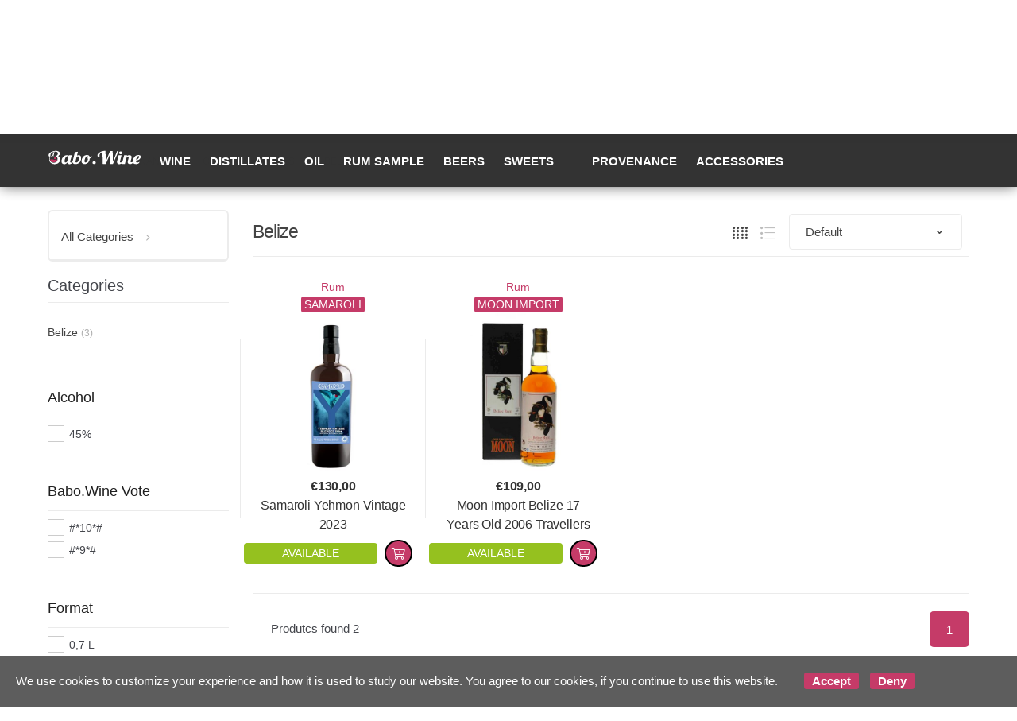

--- FILE ---
content_type: text/html; charset=utf-8
request_url: https://babo.wine/en/belize/c1024
body_size: 54484
content:


<!DOCTYPE html>
<html lang="en">
<head>
    <title>Babo Wine - Sale of wines, spirits, beers and much more</title><meta name="description" content="Babo wine is an online platform specializing in the sale of spirits such as: wines, rum, whiskey, liqueurs, beers, from the best brands." /><meta name="keywords" content="babowine, wines, spirits, beers" /><meta name="author" content="Kyuubi.it SellerCentral" /><meta name="copyright" content="Copyright (c) by babo.wine" /><title>Belize - Babo Wine - Vendita di vini, distillati, birre e molto altro</title><meta http-equiv="content-language" content="en">
	<meta property="og:title" content="Belize" >
	<meta property="og:url" content="https://babo.wine/en/belize/c1024" >
	<meta property="og:type" content="website" >
	<meta name="prefix" content="https://babo.wine/en/belize/c1024" >
	<meta name="robots" content="index,follow" >
	
    <meta charset="UTF-8">
<meta http-equiv="Content-Type" content="text/html; charset=utf-8" />
<meta http-equiv="X-UA-Compatible" content="IE=edge">
<meta name="viewport" content="width=device-width, initial-scale=1">

<meta name="facebook-domain-verification" content="s9wpp1c66n4ax2a1tz126o7skytoh2" />

<link rel="stylesheet" type="text/css" href="https://mediacore.kyuubi.it/global/vendor/jquery-ui/jquery-ui.min.css" media="all" />
<link rel="stylesheet" type="text/css" href="https://mediacore.kyuubi.it/global/templates/classic/css/bootstrap.min.css" media="all" />
<link rel="stylesheet" type="text/css" href="https://mediacore.kyuubi.it/global/fonts/font-awesome5/css/all.css" media="all" />
<link rel="stylesheet" type="text/css" href="https://mediacore.kyuubi.it/global/templates/classic/css/bootstrap-grid.min.css" media="all" />
<link rel="stylesheet" type="text/css" href="https://mediacore.kyuubi.it/global/templates/classic/css/bootstrap-reboot.min.css" media="all" />
<link rel="stylesheet" type="text/css" href="https://mediacore.kyuubi.it/global/templates/classic/css/font-techmarket.min.css" media="all" />
<link rel="stylesheet" type="text/css" href="https://mediacore.kyuubi.it/global/templates/classic/css/slick.min.css" media="all" />
<link rel="stylesheet" type="text/css" href="https://mediacore.kyuubi.it/global/templates/classic/css/techmarket-font-awesome.css" media="all" />
<link rel="stylesheet" type="text/css" href="https://mediacore.kyuubi.it/global/templates/classic/css/slick-style.css" media="all" />
<link rel="stylesheet" type="text/css" href="https://mediacore.kyuubi.it/global/templates/classic/css/animate.min.css" media="all" />
<link rel="stylesheet" type="text/css" href="https://mediacore.kyuubi.it/global/templates/classic/css/style.min.css" media="all" />
<link rel="stylesheet" type="text/css" href="https://mediacore.kyuubi.it/global/templates/classic/css/colors/is.css" media="all" />

<link rel="stylesheet" type="text/css" href="https://mediacore.kyuubi.it/global/vendor/toastr/toastr.min.css" media="all" />
<link rel="stylesheet" type="text/css" href="https://mediacore.kyuubi.it/global/vendor/lightbox2/css/lightbox.min.css" media="all" />

<link rel="stylesheet" type="text/css" href="https://mediacore.kyuubi.it/global/templates/classic/classic.css?ver=639020098864796370" media="all" />
<link rel="stylesheet" type="text/css" href="https://babo.wine/css/custom.css?ver=639020098864796370" media="all" />

<link href='https://fonts.googleapis.com/css?family=Open+Sans:400,300,600,700,700italic,800,800italic,600italic,400italic,300italic' rel='stylesheet' type='text/css'>

<link rel="shortcut icon" href="https://babo.wine/favicon.png" type="image/x-icon" />
<meta name="google-site-verification" content="2uKxO2HXRdksZR-5I2_2JtCqCE65wF5AT2ZcOBJF8YE" />
<script type="text/javascript">
    var orderDefault = "order_default";
    var availabilityDefault = 1;
    var s99_filters = { "update_url":false, "categories":[], "attributes":[], "brands":[], "price_range":"", "tags":"", "pagination":1, "search_string":"", "product_id":0, "sorting":orderDefault, "special_price": false, "free_shipping": false, "prompt_delivery": false, "availability": availabilityDefault, "nav_type": "grid", "search_in": "", "only_items" : false};
    var s99_history_filters = [];
    var currentLanguage = "en";
    var websiteurl = "https://babo.wine/";
    var google_analytics_website = "www.babo.wine";
    var google_analytics_code = "UA-93816398-1";
    var facebook_pixel_id = "";
    var facebook_catalog_id = "270653743705850";
    var trovaprezzi_merchant_key = 'bGNaM014SDZrYi9Ia2ZFd0k2UlZVbDYzZkxwTHpweVlPQW5Cd0JZYWt0ST01';
    var searchProductIds = '';
    var currentCartIdentifier = '';
    var userLogged = null;
    var showPopupVar = 'False' == 'True';
    var showSearchDropdown = 'True' == 'True';
    var siteName = 'Babo.Wine';
    var googleReCaptchaPublicKey = '6LfQBdwZAAAAANx07YJinOqzc8hPTiy3RpRA1s5X';
</script>

<script type="text/javascript"> //Il Semaforo vars
    var showCashOnDeliveryPayment = true;
    var userZoneId = null;
    var cartTotal = 0;
    var sizesAvailableManuals = "2902,2931,2998,2999,3208";
</script>



    <script type="application/ld&#x2B;json">
        []
    </script>
</head>
<body class="woocommerce-active can-uppercase search-page" data-area="search" data-current-lang="en" data-id="1024" data-parameters="categories=1024">
    <div id="page" class="hfeed site">
    <div class="top-bar top-bar-v2">
        <div class="col-full">
            <ul id="menu-top-bar-left" class="nav menu-top-bar-left">
    <li class="menu-item animate-dropdown">
        <a href="#">Write us on Whatsapp (+39) 339 6262526</a>
    </li>
</ul>
            <!-- .nav -->
            <ul id="menu-top-bar-right" class="nav menu-top-bar-right">
                <li class="menu-item">
                    <a href="https://babo.wine/en/contact-us/p2"><i class="fa fa-envelope-o"></i> Contact us</a>
                </li>
                <li class="menu-item">
                    <a title="Il mio Pannello" href="https://babo.wine/en/mypanel/"><i class="fa fa-dashboard"></i> My Panel</a>
                </li>
                <li class="menu-item">
                    <a href="https://babo.wine/en/login/"><i class="fa fa-user"></i> Login</a>
                </li>
                <li class="menu-item">
                    <ul class="flags">
                        <li><a href="javascript:;" onclick="changeLanguage('it')"><img src="https://babo.wine/images/flags/it.png" width="20px" alt="it" /></a></li><li><a href="javascript:;" onclick="changeLanguage('en')"><img src="https://babo.wine/images/flags/en.png" width="20px" alt="en" /></a></li>
                    </ul>
                    <!-- .dropdown-menu -->
                </li>
            </ul>
            <!-- .nav -->
        </div>
        <!-- .col-full -->
    </div>
    <!-- .top-bar-v2 -->
    <header id="masthead" class="site-header header-v2" style="background-image: none; ">
        <div class="col-full desktop-only">
            <div class="row">
                <div class="site-branding">
                    <a href="/en/" class="custom-logo-link" rel="home">
                        <svg version="1.1" id="header_logo" xmlns="http://www.w3.org/2000/svg" xmlns:xlink="http://www.w3.org/1999/xlink" x="0px" y="0px"
                                 viewBox="0 0 200 50" style="enable-background:new 0 0 200 50;" xml:space="preserve">
                            <g>
                                <path class="st0" d="M13.9,15.3l-0.2,0.6l-1.2,4.7l-2.3,0.1l1.9-7.8l2.4-0.3L13.9,15.3 M13.9,15.3"/>
                            </g>
                            <path class="st0" d="M9.2,20"/>
                            <path class="st0" d="M4.3,22.6c0.4-0.5,0.9-1,1.5-1.4c0-0.2,0-0.5,0-0.8c0-1,0.1-1.9,0.4-2.7c0.3-0.8,0.7-1.5,1.2-2.2
                                c0.5-0.6,1.1-1.2,1.8-1.7c0.7-0.5,1.4-0.9,2.2-1.2c0.8-0.3,1.6-0.6,2.4-0.7c0.8-0.2,1.7-0.2,2.5-0.2c1,0,1.8,0.1,2.5,0.3
                                c0.7,0.2,1.3,0.5,1.7,0.9c0.4,0.4,0.8,0.8,1,1.2c0.2,0.5,0.3,0.9,0.3,1.4c0,0.7-0.2,1.4-0.5,2.1c-0.3,0.7-0.8,1.3-1.3,1.9
                                c-0.5,0.6-1.2,1-1.9,1.4c-0.7,0.4-1.5,0.5-2.3,0.5h-0.2l0,0c3.1,0.4,5.4,2.6,5.4,5.4c0,0.2,0,0.3,0,0.4c0,0.2,0,0.3,0,0.5
                                c0,0.7-0.1,1.4-0.2,2.2c-0.1,0.7-0.3,1.4-0.6,1.9l0.1-0.3c-1,2.1-3.2,3.6-5.8,4l0,0c-0.4,0.1-0.9,0.1-1.3,0.1
                                c-4.8,0-8.8-3.4-8.8-7.5c0-2.3,1.2-4.4,3.2-5.8l0,0c1.1-0.8,2.5-1.3,4-1.3c1.6,0,3.4,0.5,4.2,1.4l0,0c-1.2-1.2-2.9-2-4.9-2
                                c-1.7,0-3.4,0.7-4.5,1.6c-2,1.8-3.2,4.2-3.2,6.8c0,5.4,5.2,9.9,11.7,9.9c4.4,0,8-1.8,10-4.8l0,0c0,0,0.1-0.1,0.1-0.1
                                c0.5-0.7,0.8-1.5,1.1-2.3c0.3-0.8,0.5-1.5,0.6-2.3c0.1-0.7,0.2-1.4,0.2-2c0-0.7-0.1-1.3-0.3-2c-0.2-0.6-0.5-1.2-0.9-1.7
                                c-0.4-0.5-0.9-1-1.5-1.3c-0.6-0.4-1.4-0.6-2.3-0.8c0.7-0.3,1.3-0.7,1.8-1.2c0.5-0.4,1-0.9,1.3-1.4c0.4-0.5,0.6-1,0.8-1.5
                                c0.2-0.5,0.3-1.1,0.3-1.6c0-0.7-0.2-1.5-0.5-2.1c-0.4-0.7-0.9-1.3-1.6-1.8c-0.7-0.5-1.6-1-2.8-1.3c-1.1-0.3-2.4-0.5-4-0.5
                                c-1.3,0-2.6,0.1-3.9,0.4c-1.3,0.2-2.4,0.6-3.6,1c-1.1,0.4-2.2,0.9-3.1,1.5c-0.9,0.6-1.8,1.2-2.4,1.9c-0.7,0.7-1.2,1.5-1.6,2.2
                                c-0.4,0.8-0.6,1.6-0.6,2.4c0,1.2,0.4,2.1,1.2,2.6C3.4,22.3,3.8,22.5,4.3,22.6L4.3,22.6z"/>
                            <path class="st1" d="M17.6,25.7c-0.3-1.2-1.5-2-2-3.1c0,0,0-0.1,0-0.1c-0.5,1.1-1.5,1.9-1.9,3c-0.4,1.2,0.4,2.5,1.9,2.5
                                C16.9,28,17.9,26.9,17.6,25.7z"/>
                            <path class="st1" d="M5,29.2c1.8-0.8,2.6-0.8,4-0.9c1.5-0.1,2.8,0.4,2.8,0.4c0.1,0,1.6,0.5,3.6,0.6c1.9,0.1,4.8-0.6,4.8-0.6l0,0
                                c-0.1,3.3-3.4,6.1-7.3,6.1C11.2,34.8,6,33.5,5,29.2"/>
                            <path class="st0" d="M55.2,31.6c-0.4,1-0.9,1.9-1.4,2.7c-0.5,0.8-1,1.4-1.5,1.9c-0.5,0.5-1.1,0.9-1.6,1.3c-0.5,0.3-1.1,0.6-1.6,0.7
                                c-0.5,0.2-1,0.3-1.5,0.4c-0.5,0.1-0.9,0.1-1.3,0.1c-1.2,0-2.2-0.3-3-0.9c-0.7-0.6-1.2-1.5-1.3-2.6c-0.4,0.4-0.8,0.9-1.2,1.3
                                c-0.4,0.4-0.9,0.8-1.4,1.1c-0.5,0.3-1.1,0.6-1.8,0.8c-0.7,0.2-1.4,0.3-2.2,0.3c-0.8,0-1.5-0.1-2.2-0.3c-0.7-0.2-1.3-0.6-1.9-1
                                c-0.5-0.5-1-1.1-1.3-1.9c-0.3-0.8-0.5-1.7-0.5-2.9c0-0.9,0.1-1.8,0.3-2.8c0.2-1,0.5-2,0.9-3c0.4-1,0.9-1.9,1.6-2.8
                                c0.6-0.9,1.4-1.7,2.2-2.4c0.8-0.7,1.8-1.3,2.9-1.7c1.1-0.4,2.2-0.6,3.5-0.6c1.2,0,2.2,0.2,2.7,0.6c0.6,0.4,0.9,0.8,0.9,1.4v0.3
                                l0.5-2h6.3l-3.2,12.9c-0.1,0.2-0.1,0.4-0.2,0.6c0,0.2,0,0.4,0,0.6c0,1.1,0.6,1.6,1.8,1.6c0.4,0,0.8-0.1,1.2-0.3
                                c0.4-0.2,0.7-0.4,1-0.8c0.3-0.3,0.6-0.7,0.8-1.1c0.2-0.4,0.4-0.9,0.6-1.4H55.2z M44.1,23c0-0.1,0-0.3-0.1-0.4
                                c-0.1-0.2-0.2-0.3-0.3-0.5c-0.1-0.2-0.3-0.3-0.5-0.4c-0.2-0.1-0.5-0.2-0.9-0.2c-0.6,0-1.2,0.2-1.8,0.5c-0.6,0.3-1.1,0.8-1.5,1.4
                                c-0.5,0.6-0.9,1.2-1.2,2c-0.4,0.7-0.7,1.5-0.9,2.3c-0.3,0.8-0.4,1.5-0.6,2.3c-0.1,0.7-0.2,1.4-0.2,2c0,0.7,0.1,1.3,0.2,1.7
                                c0.2,0.4,0.3,0.7,0.6,0.9c0.2,0.2,0.5,0.3,0.7,0.3s0.5,0.1,0.7,0.1c0.3,0,0.7-0.1,1-0.2c0.4-0.1,0.7-0.4,1.1-0.6
                                c0.3-0.3,0.6-0.6,0.9-1c0.3-0.4,0.5-0.9,0.6-1.5L44.1,23z"/>
                            <path class="st0" d="M58.1,12.6l6.5-0.8l-2.1,8.5c0.4-0.2,0.8-0.4,1.2-0.6c0.4-0.1,0.7-0.3,1-0.3c0.3-0.1,0.5-0.1,0.8-0.1
                                c0.2,0,0.5,0,0.7,0c0.8,0,1.5,0.1,2.1,0.3c0.6,0.2,1.2,0.6,1.6,1.1c0.5,0.5,0.8,1.2,1.1,2c0.3,0.8,0.4,1.8,0.4,3
                                c0,0.7-0.1,1.6-0.2,2.5c-0.2,0.9-0.4,1.9-0.8,2.8c-0.4,1-0.9,1.9-1.5,2.8c-0.6,0.9-1.4,1.7-2.3,2.4c-0.9,0.7-1.9,1.3-3.1,1.7
                                c-1.2,0.4-2.6,0.6-4.2,0.6c-2,0-3.6-0.4-4.6-1.3c-1-0.9-1.5-2-1.5-3.6c0-0.4,0-0.7,0.1-1.1c0-0.4,0.1-0.7,0.2-1.1L58.1,12.6z
                                 M59.5,32.3c-0.1,0.3-0.1,0.6-0.1,0.9c0,1.2,0.8,1.8,2.3,1.8c0.5,0,0.9-0.1,1.4-0.4c0.4-0.3,0.9-0.6,1.2-1.1c0.4-0.5,0.7-1,1-1.6
                                c0.3-0.6,0.6-1.3,0.8-2c0.2-0.7,0.4-1.4,0.5-2.1c0.1-0.7,0.2-1.4,0.2-2.1c0-0.5,0-0.9-0.1-1.3c-0.1-0.4-0.2-0.8-0.4-1.2
                                c-0.2-0.3-0.4-0.6-0.7-0.8c-0.3-0.2-0.6-0.3-1-0.3c-0.2,0-0.4,0-0.6,0c-0.2,0-0.5,0.1-0.8,0.1c-0.3,0.1-0.5,0.1-0.7,0.2
                                c-0.2,0.1-0.4,0.2-0.5,0.3L59.5,32.3z"/>
                            <path class="st0" d="M94.3,21.6c-0.2,0.4-0.5,0.8-0.8,1.3c-0.3,0.5-0.6,0.9-1,1.4c-0.4,0.5-0.8,0.9-1.2,1.3c-0.5,0.4-1,0.8-1.6,1
                                c-0.1,1.8-0.5,3.5-1.1,4.9c-0.6,1.5-1.3,2.7-2.3,3.7c-0.9,1-2,1.8-3.2,2.4c-1.2,0.6-2.5,0.8-3.9,0.8c-1,0-2-0.1-2.8-0.3
                                c-0.9-0.2-1.6-0.6-2.2-1c-0.6-0.5-1.1-1.1-1.5-1.9c-0.4-0.8-0.5-1.7-0.5-2.8c0-0.7,0.1-1.6,0.3-2.5c0.2-0.9,0.4-1.9,0.8-2.9
                                c0.4-1,0.9-2,1.5-2.9c0.6-1,1.4-1.8,2.2-2.6c0.9-0.8,1.9-1.4,3.1-1.8c1.2-0.5,2.5-0.7,4-0.7c3.5,0,5.3,1.7,5.6,5.1
                                c0.4-0.1,0.7-0.2,1-0.4c0.3-0.2,0.6-0.4,0.9-0.7c0.3-0.3,0.5-0.5,0.7-0.8c0.2-0.3,0.4-0.5,0.5-0.7H94.3z M86.1,27.2
                                C85.4,27,85,26.4,85,25.5c0-1,0.4-1.6,1.2-2c-0.1-0.8-0.2-1.4-0.5-1.7c-0.3-0.3-0.6-0.5-1.2-0.5c-0.5,0-1,0.2-1.5,0.5
                                c-0.5,0.4-0.9,0.8-1.4,1.4c-0.4,0.6-0.8,1.2-1.2,2c-0.4,0.7-0.7,1.5-0.9,2.3c-0.3,0.8-0.4,1.6-0.6,2.3c-0.1,0.8-0.2,1.5-0.2,2.1
                                c0,0.6,0,1.1,0.1,1.5c0.1,0.4,0.2,0.7,0.4,0.9c0.2,0.2,0.4,0.4,0.7,0.5c0.3,0.1,0.6,0.1,1.1,0.1c0.5,0,1.1-0.2,1.6-0.6
                                c0.5-0.4,1-1,1.5-1.7c0.4-0.7,0.8-1.5,1.2-2.5C85.6,29.4,85.9,28.3,86.1,27.2z"/>
                            <path class="st0" d="M102.7,35.5c0,0.4-0.1,0.8-0.3,1.2c-0.2,0.4-0.4,0.7-0.8,1c-0.3,0.3-0.7,0.5-1.1,0.6c-0.4,0.2-0.9,0.2-1.4,0.2
                                c-0.5,0-0.9-0.1-1.4-0.2c-0.4-0.2-0.8-0.4-1.1-0.6c-0.3-0.3-0.6-0.6-0.7-1c-0.2-0.4-0.3-0.8-0.3-1.2c0-0.4,0.1-0.8,0.3-1.2
                                c0.2-0.4,0.4-0.7,0.7-1c0.3-0.3,0.7-0.5,1.1-0.6c0.4-0.2,0.9-0.2,1.4-0.2c0.5,0,0.9,0.1,1.4,0.2c0.4,0.2,0.8,0.4,1.1,0.6
                                c0.3,0.3,0.6,0.6,0.8,1C102.6,34.7,102.7,35.1,102.7,35.5z"/>
                            <path class="st0" d="M132.8,38.4l-0.5-19.3l-8.4,19.3h-6.3l-0.7-25.9c-2.1,0.7-3.7,1.7-4.8,3.1c-1.2,1.4-1.7,3.2-1.7,5.3
                                c0,0.5,0,0.9,0.1,1.2c0.1,0.3,0.1,0.5,0.2,0.7c0.1,0.2,0.1,0.3,0.2,0.4c0.1,0.1,0.1,0.2,0.1,0.3c-0.8,0-1.4-0.1-2-0.2
                                c-0.6-0.1-1.1-0.3-1.5-0.6c-0.4-0.3-0.7-0.7-0.9-1.1c-0.2-0.5-0.3-1-0.3-1.7c0-0.8,0.2-1.7,0.6-2.5c0.4-0.8,1-1.6,1.7-2.3
                                c0.7-0.7,1.6-1.4,2.6-2c1-0.6,2.1-1.2,3.2-1.6c1.1-0.5,2.3-0.8,3.6-1.1c1.2-0.3,2.5-0.4,3.7-0.4c0.3,0,0.6,0,0.9,0
                                c0.3,0,0.6,0,0.8,0.1l0.4,23.3l9.3-23.2h5.6l0.4,23.2l9.2-23.2h3.1l-12.3,28.3H132.8z"/>
                            <path class="st0" d="M161.9,31.6c-0.4,1-0.9,1.9-1.4,2.7c-0.5,0.8-1,1.4-1.6,1.9c-0.6,0.5-1.1,0.9-1.7,1.3c-0.6,0.3-1.1,0.6-1.7,0.7
                                c-0.5,0.2-1.1,0.3-1.6,0.4c-0.5,0.1-0.9,0.1-1.3,0.1c-0.7,0-1.3-0.1-1.8-0.3c-0.6-0.2-1.1-0.4-1.5-0.8c-0.4-0.4-0.8-0.8-1-1.4
                                c-0.2-0.6-0.4-1.3-0.4-2.1c0-0.3,0-0.7,0.1-1.1c0.1-0.4,0.1-0.9,0.3-1.3l3-12.2h6.3l-3.2,12.9c-0.1,0.2-0.1,0.4-0.1,0.6
                                c0,0.2,0,0.4,0,0.6c0,0.5,0.1,0.9,0.4,1.1c0.3,0.2,0.7,0.3,1.4,0.3c0.4,0,0.9-0.1,1.3-0.3c0.4-0.2,0.8-0.4,1.1-0.7s0.7-0.7,0.9-1.1
                                c0.3-0.4,0.5-0.9,0.7-1.3H161.9z M159.2,14.4c0,0.4-0.1,0.8-0.3,1.2c-0.2,0.4-0.4,0.7-0.8,0.9c-0.3,0.3-0.7,0.5-1.1,0.6
                                c-0.4,0.2-0.9,0.2-1.4,0.2c-0.5,0-0.9-0.1-1.4-0.2c-0.4-0.2-0.8-0.4-1.1-0.6c-0.3-0.3-0.6-0.6-0.7-0.9c-0.2-0.4-0.3-0.8-0.3-1.2
                                c0-0.4,0.1-0.8,0.3-1.2c0.2-0.4,0.4-0.7,0.7-1c0.3-0.3,0.7-0.5,1.1-0.7c0.4-0.2,0.9-0.2,1.4-0.2c0.5,0,0.9,0.1,1.4,0.2
                                c0.4,0.2,0.8,0.4,1.1,0.7c0.3,0.3,0.6,0.6,0.8,1C159.1,13.6,159.2,14,159.2,14.4z"/>
                            <path class="st0" d="M184.2,31.6c-0.6,1.6-1.3,2.8-2,3.7c-0.7,0.9-1.4,1.6-2.2,2.1c-0.7,0.5-1.4,0.8-2.1,1c-0.7,0.1-1.3,0.2-1.9,0.2
                                c-1,0-1.8-0.1-2.5-0.4c-0.7-0.2-1.2-0.6-1.6-1c-0.4-0.4-0.7-0.9-0.9-1.4c-0.2-0.5-0.3-1-0.3-1.6c0-0.6,0.1-1.4,0.3-2.3
                                c0.2-0.9,0.4-1.7,0.7-2.6c0.2-0.9,0.5-1.8,0.7-2.6c0.2-0.8,0.3-1.6,0.3-2.2c0-1.3-0.5-1.9-1.6-1.9c-0.4,0-0.8,0.1-1.1,0.3
                                c-0.3,0.2-0.7,0.4-0.9,0.8c-0.3,0.3-0.5,0.7-0.8,1.1c-0.2,0.4-0.4,0.9-0.6,1.4l-3,12.2h-6.3l4.7-19h6.3l-0.5,2
                                c0.5-0.5,0.9-0.8,1.4-1.1c0.5-0.3,0.9-0.5,1.4-0.6c0.4-0.1,0.9-0.2,1.3-0.3c0.4,0,0.8-0.1,1.1-0.1c0.7,0,1.4,0.1,2,0.2
                                c0.6,0.2,1.1,0.4,1.6,0.8c0.4,0.3,0.8,0.8,1,1.3c0.2,0.5,0.4,1.2,0.4,1.9c0,0.5-0.1,1.1-0.2,1.6c-0.1,0.6-0.2,1.2-0.4,1.8
                                c-0.2,0.6-0.3,1.2-0.5,1.8c-0.2,0.6-0.3,1.2-0.5,1.7c-0.2,0.6-0.3,1.1-0.4,1.5c-0.1,0.5-0.2,0.9-0.2,1.3c0,0.5,0.1,0.9,0.4,1.1
                                c0.3,0.3,0.7,0.4,1.4,0.4c0.5,0,0.9-0.1,1.2-0.2c0.4-0.2,0.7-0.4,1-0.7c0.3-0.3,0.5-0.7,0.8-1.1c0.2-0.4,0.5-0.9,0.7-1.4H184.2z"/>
                            <path class="st0" d="M196.2,33c-0.2,1.1-0.6,2-1.1,2.7c-0.5,0.7-1.1,1.3-1.7,1.7c-0.7,0.4-1.4,0.7-2.2,0.9c-0.8,0.2-1.7,0.3-2.6,0.3
                                c-1,0-2-0.1-2.8-0.3c-0.8-0.2-1.6-0.6-2.2-1.1c-0.6-0.5-1.1-1.1-1.4-1.9s-0.5-1.7-0.5-2.8c0-0.7,0.1-1.6,0.3-2.5
                                c0.2-1,0.4-1.9,0.8-2.9c0.4-1,0.9-2,1.5-2.9c0.6-1,1.4-1.8,2.2-2.6c0.9-0.8,1.9-1.4,3.1-1.8c1.2-0.5,2.5-0.7,4-0.7
                                c1,0,1.8,0.1,2.4,0.3c0.6,0.2,1.1,0.5,1.5,0.8c0.4,0.3,0.6,0.7,0.8,1.2c0.1,0.4,0.2,0.9,0.2,1.4c0,1.1-0.3,2.1-0.8,3.1
                                c-0.6,0.9-1.3,1.8-2.2,2.5c-0.9,0.7-2,1.3-3.2,1.7c-1.2,0.4-2.5,0.7-3.8,0.8c0,0.2-0.1,0.4-0.1,0.6c0,0.2,0,0.4,0,0.5
                                c0,0.6,0.1,1.1,0.2,1.5c0.1,0.4,0.3,0.7,0.6,1c0.2,0.2,0.5,0.4,0.9,0.5c0.3,0.1,0.7,0.1,1.1,0.1c0.4,0,0.9-0.1,1.3-0.2
                                c0.5-0.1,0.9-0.3,1.4-0.4c0.5-0.2,0.9-0.4,1.3-0.6C195.4,33.5,195.8,33.3,196.2,33z M188.6,28.9c0.8,0,1.7-0.2,2.4-0.6
                                c0.8-0.4,1.5-0.8,2.1-1.4c0.6-0.6,1.1-1.2,1.4-2c0.4-0.7,0.5-1.5,0.5-2.3c0-0.5-0.1-0.8-0.2-1.1c-0.2-0.3-0.4-0.4-0.9-0.4
                                c-0.6,0-1.1,0.2-1.6,0.7c-0.5,0.5-1,1.1-1.5,1.8c-0.5,0.8-0.9,1.6-1.3,2.5C189.2,27.1,188.9,28,188.6,28.9z"/>
                        </svg>
                    </a>
                    <!-- /.custom-logo-link -->
                </div>
                <!-- /.site-branding -->
                <!-- ============================================================= End Header Logo ============================================================= -->
                <!-- .departments-menu -->
                <form id="s99_search_form" class="navbar-search s99_search_form" method="get" autocomplete="off" action="https://babo.wine/en/s/">
                    <label class="sr-only screen-reader-text" for="search">Search for products</label>
                    <div class="input-group s99_hidden_search_values">
                            <input type="text" id="search" class="form-control search-field product-search-field s99_search_string" dir="ltr" value="" placeholder='Search for products' />
                            <input type="hidden" value="" name="search_string" class="hidden_search_string" />
                            <input type="hidden" value="" name="categories" class="hidden_categories" />
                            <input type="hidden" value="" name="search_in" class="hidden_search_in" />
                            <div class="input-group-addon search-categories popover-header">
                                <select class="product_cat"></select>
                            </div>
                        <!-- .input-group-addon -->
                        <div class="input-group-btn input-group-append">
                            <button type="submit" class="btn btn-primary">
                                <i class="fa fa-search"></i>
                                <span class="search-btn">Search</span>
                            </button>
                        </div>
                        <!-- .input-group-btn -->
                    </div>
                    <!-- .input-group -->
                </form>
                <!-- .navbar-search -->
                <ul class="header-wishlist nav navbar-nav">
                    <li class="nav-item">
                        <a href="https://babo.wine/en/mypanel/?section=wishlist" class="nav-link">
                            <i class="tm tm-favorites"></i>
                        </a>
                    </li>
                </ul>
                <!-- .header-wishlist -->
                <ul id="site-header-cart" class="site-header-cart menu">
                    <li class="animate-dropdown dropdown ">
                        <a class="cart-contents" href="https://babo.wine/en/" data-toggle="dropdown" title="View your shopping cart">
                            <i class="tm tm-shopping-bag"></i>
                            <span id="s99_cart_count" class="count">0</span>
                            <span class="amount">
                                <span class="price-label">Cart</span><span id="s99_cart_total_price" class="amount">€ 0.00</span></span>
                        </a>
                        <ul class="dropdown-menu dropdown-menu-mini-cart">
                            <li>
                                <div class="widget woocommerce widget_shopping_cart">
                                    <div class="widget_shopping_cart_content">
                                        <ul id="s99_mini_cart_items" class="woocommerce-mini-cart cart_list product_list_widget">
                                            
                                        </ul>
                                        <!-- .cart_list -->
                                        <p class="woocommerce-mini-cart__total total">
                                            <strong>Subtotal:</strong>
                                            <span class="woocommerce-Price-amount amount"><span id="s99_cart_total_price_clone" class="amount">€ 0.00</span></span>
                                        </p>
                                        <p class="woocommerce-mini-cart__buttons buttons">
                                            <a href="https://babo.wine/en/cart/" class="button wc-forward">View Cart</a>
                                        </p>
                                    </div>
                                    <!-- .widget_shopping_cart_content -->
                                </div>
                                <!-- .widget_shopping_cart -->
                            </li>
                        </ul>
                        <!-- .dropdown-menu-mini-cart -->
                    </li>
                </ul>
                <!-- .site-header-cart -->
            </div>
            <!-- /.row -->
            <div class="techmarket-sticky-wrap">
                <div class="row">
                    <a href="/" class="custom-logo-link-sticky" rel="home">
    <svg version="1.1" id="header_logo_sticky" xmlns="http://www.w3.org/2000/svg" xmlns:xlink="http://www.w3.org/1999/xlink" x="0px" y="0px"
             viewBox="0 0 200 50" style="enable-background:new 0 0 200 50;" xml:space="preserve">
        <g>
            <path class="st0" d="M13.9,15.3l-0.2,0.6l-1.2,4.7l-2.3,0.1l1.9-7.8l2.4-0.3L13.9,15.3 M13.9,15.3"/>
        </g>
        <path class="st0" d="M9.2,20"/>
        <path class="st0" d="M4.3,22.6c0.4-0.5,0.9-1,1.5-1.4c0-0.2,0-0.5,0-0.8c0-1,0.1-1.9,0.4-2.7c0.3-0.8,0.7-1.5,1.2-2.2
            c0.5-0.6,1.1-1.2,1.8-1.7c0.7-0.5,1.4-0.9,2.2-1.2c0.8-0.3,1.6-0.6,2.4-0.7c0.8-0.2,1.7-0.2,2.5-0.2c1,0,1.8,0.1,2.5,0.3
            c0.7,0.2,1.3,0.5,1.7,0.9c0.4,0.4,0.8,0.8,1,1.2c0.2,0.5,0.3,0.9,0.3,1.4c0,0.7-0.2,1.4-0.5,2.1c-0.3,0.7-0.8,1.3-1.3,1.9
            c-0.5,0.6-1.2,1-1.9,1.4c-0.7,0.4-1.5,0.5-2.3,0.5h-0.2l0,0c3.1,0.4,5.4,2.6,5.4,5.4c0,0.2,0,0.3,0,0.4c0,0.2,0,0.3,0,0.5
            c0,0.7-0.1,1.4-0.2,2.2c-0.1,0.7-0.3,1.4-0.6,1.9l0.1-0.3c-1,2.1-3.2,3.6-5.8,4l0,0c-0.4,0.1-0.9,0.1-1.3,0.1
            c-4.8,0-8.8-3.4-8.8-7.5c0-2.3,1.2-4.4,3.2-5.8l0,0c1.1-0.8,2.5-1.3,4-1.3c1.6,0,3.4,0.5,4.2,1.4l0,0c-1.2-1.2-2.9-2-4.9-2
            c-1.7,0-3.4,0.7-4.5,1.6c-2,1.8-3.2,4.2-3.2,6.8c0,5.4,5.2,9.9,11.7,9.9c4.4,0,8-1.8,10-4.8l0,0c0,0,0.1-0.1,0.1-0.1
            c0.5-0.7,0.8-1.5,1.1-2.3c0.3-0.8,0.5-1.5,0.6-2.3c0.1-0.7,0.2-1.4,0.2-2c0-0.7-0.1-1.3-0.3-2c-0.2-0.6-0.5-1.2-0.9-1.7
            c-0.4-0.5-0.9-1-1.5-1.3c-0.6-0.4-1.4-0.6-2.3-0.8c0.7-0.3,1.3-0.7,1.8-1.2c0.5-0.4,1-0.9,1.3-1.4c0.4-0.5,0.6-1,0.8-1.5
            c0.2-0.5,0.3-1.1,0.3-1.6c0-0.7-0.2-1.5-0.5-2.1c-0.4-0.7-0.9-1.3-1.6-1.8c-0.7-0.5-1.6-1-2.8-1.3c-1.1-0.3-2.4-0.5-4-0.5
            c-1.3,0-2.6,0.1-3.9,0.4c-1.3,0.2-2.4,0.6-3.6,1c-1.1,0.4-2.2,0.9-3.1,1.5c-0.9,0.6-1.8,1.2-2.4,1.9c-0.7,0.7-1.2,1.5-1.6,2.2
            c-0.4,0.8-0.6,1.6-0.6,2.4c0,1.2,0.4,2.1,1.2,2.6C3.4,22.3,3.8,22.5,4.3,22.6L4.3,22.6z"/>
        <path class="st1" d="M17.6,25.7c-0.3-1.2-1.5-2-2-3.1c0,0,0-0.1,0-0.1c-0.5,1.1-1.5,1.9-1.9,3c-0.4,1.2,0.4,2.5,1.9,2.5
            C16.9,28,17.9,26.9,17.6,25.7z"/>
        <path class="st1" d="M5,29.2c1.8-0.8,2.6-0.8,4-0.9c1.5-0.1,2.8,0.4,2.8,0.4c0.1,0,1.6,0.5,3.6,0.6c1.9,0.1,4.8-0.6,4.8-0.6l0,0
            c-0.1,3.3-3.4,6.1-7.3,6.1C11.2,34.8,6,33.5,5,29.2"/>
        <path class="st0" d="M55.2,31.6c-0.4,1-0.9,1.9-1.4,2.7c-0.5,0.8-1,1.4-1.5,1.9c-0.5,0.5-1.1,0.9-1.6,1.3c-0.5,0.3-1.1,0.6-1.6,0.7
            c-0.5,0.2-1,0.3-1.5,0.4c-0.5,0.1-0.9,0.1-1.3,0.1c-1.2,0-2.2-0.3-3-0.9c-0.7-0.6-1.2-1.5-1.3-2.6c-0.4,0.4-0.8,0.9-1.2,1.3
            c-0.4,0.4-0.9,0.8-1.4,1.1c-0.5,0.3-1.1,0.6-1.8,0.8c-0.7,0.2-1.4,0.3-2.2,0.3c-0.8,0-1.5-0.1-2.2-0.3c-0.7-0.2-1.3-0.6-1.9-1
            c-0.5-0.5-1-1.1-1.3-1.9c-0.3-0.8-0.5-1.7-0.5-2.9c0-0.9,0.1-1.8,0.3-2.8c0.2-1,0.5-2,0.9-3c0.4-1,0.9-1.9,1.6-2.8
            c0.6-0.9,1.4-1.7,2.2-2.4c0.8-0.7,1.8-1.3,2.9-1.7c1.1-0.4,2.2-0.6,3.5-0.6c1.2,0,2.2,0.2,2.7,0.6c0.6,0.4,0.9,0.8,0.9,1.4v0.3
            l0.5-2h6.3l-3.2,12.9c-0.1,0.2-0.1,0.4-0.2,0.6c0,0.2,0,0.4,0,0.6c0,1.1,0.6,1.6,1.8,1.6c0.4,0,0.8-0.1,1.2-0.3
            c0.4-0.2,0.7-0.4,1-0.8c0.3-0.3,0.6-0.7,0.8-1.1c0.2-0.4,0.4-0.9,0.6-1.4H55.2z M44.1,23c0-0.1,0-0.3-0.1-0.4
            c-0.1-0.2-0.2-0.3-0.3-0.5c-0.1-0.2-0.3-0.3-0.5-0.4c-0.2-0.1-0.5-0.2-0.9-0.2c-0.6,0-1.2,0.2-1.8,0.5c-0.6,0.3-1.1,0.8-1.5,1.4
            c-0.5,0.6-0.9,1.2-1.2,2c-0.4,0.7-0.7,1.5-0.9,2.3c-0.3,0.8-0.4,1.5-0.6,2.3c-0.1,0.7-0.2,1.4-0.2,2c0,0.7,0.1,1.3,0.2,1.7
            c0.2,0.4,0.3,0.7,0.6,0.9c0.2,0.2,0.5,0.3,0.7,0.3s0.5,0.1,0.7,0.1c0.3,0,0.7-0.1,1-0.2c0.4-0.1,0.7-0.4,1.1-0.6
            c0.3-0.3,0.6-0.6,0.9-1c0.3-0.4,0.5-0.9,0.6-1.5L44.1,23z"/>
        <path class="st0" d="M58.1,12.6l6.5-0.8l-2.1,8.5c0.4-0.2,0.8-0.4,1.2-0.6c0.4-0.1,0.7-0.3,1-0.3c0.3-0.1,0.5-0.1,0.8-0.1
            c0.2,0,0.5,0,0.7,0c0.8,0,1.5,0.1,2.1,0.3c0.6,0.2,1.2,0.6,1.6,1.1c0.5,0.5,0.8,1.2,1.1,2c0.3,0.8,0.4,1.8,0.4,3
            c0,0.7-0.1,1.6-0.2,2.5c-0.2,0.9-0.4,1.9-0.8,2.8c-0.4,1-0.9,1.9-1.5,2.8c-0.6,0.9-1.4,1.7-2.3,2.4c-0.9,0.7-1.9,1.3-3.1,1.7
            c-1.2,0.4-2.6,0.6-4.2,0.6c-2,0-3.6-0.4-4.6-1.3c-1-0.9-1.5-2-1.5-3.6c0-0.4,0-0.7,0.1-1.1c0-0.4,0.1-0.7,0.2-1.1L58.1,12.6z
             M59.5,32.3c-0.1,0.3-0.1,0.6-0.1,0.9c0,1.2,0.8,1.8,2.3,1.8c0.5,0,0.9-0.1,1.4-0.4c0.4-0.3,0.9-0.6,1.2-1.1c0.4-0.5,0.7-1,1-1.6
            c0.3-0.6,0.6-1.3,0.8-2c0.2-0.7,0.4-1.4,0.5-2.1c0.1-0.7,0.2-1.4,0.2-2.1c0-0.5,0-0.9-0.1-1.3c-0.1-0.4-0.2-0.8-0.4-1.2
            c-0.2-0.3-0.4-0.6-0.7-0.8c-0.3-0.2-0.6-0.3-1-0.3c-0.2,0-0.4,0-0.6,0c-0.2,0-0.5,0.1-0.8,0.1c-0.3,0.1-0.5,0.1-0.7,0.2
            c-0.2,0.1-0.4,0.2-0.5,0.3L59.5,32.3z"/>
        <path class="st0" d="M94.3,21.6c-0.2,0.4-0.5,0.8-0.8,1.3c-0.3,0.5-0.6,0.9-1,1.4c-0.4,0.5-0.8,0.9-1.2,1.3c-0.5,0.4-1,0.8-1.6,1
            c-0.1,1.8-0.5,3.5-1.1,4.9c-0.6,1.5-1.3,2.7-2.3,3.7c-0.9,1-2,1.8-3.2,2.4c-1.2,0.6-2.5,0.8-3.9,0.8c-1,0-2-0.1-2.8-0.3
            c-0.9-0.2-1.6-0.6-2.2-1c-0.6-0.5-1.1-1.1-1.5-1.9c-0.4-0.8-0.5-1.7-0.5-2.8c0-0.7,0.1-1.6,0.3-2.5c0.2-0.9,0.4-1.9,0.8-2.9
            c0.4-1,0.9-2,1.5-2.9c0.6-1,1.4-1.8,2.2-2.6c0.9-0.8,1.9-1.4,3.1-1.8c1.2-0.5,2.5-0.7,4-0.7c3.5,0,5.3,1.7,5.6,5.1
            c0.4-0.1,0.7-0.2,1-0.4c0.3-0.2,0.6-0.4,0.9-0.7c0.3-0.3,0.5-0.5,0.7-0.8c0.2-0.3,0.4-0.5,0.5-0.7H94.3z M86.1,27.2
            C85.4,27,85,26.4,85,25.5c0-1,0.4-1.6,1.2-2c-0.1-0.8-0.2-1.4-0.5-1.7c-0.3-0.3-0.6-0.5-1.2-0.5c-0.5,0-1,0.2-1.5,0.5
            c-0.5,0.4-0.9,0.8-1.4,1.4c-0.4,0.6-0.8,1.2-1.2,2c-0.4,0.7-0.7,1.5-0.9,2.3c-0.3,0.8-0.4,1.6-0.6,2.3c-0.1,0.8-0.2,1.5-0.2,2.1
            c0,0.6,0,1.1,0.1,1.5c0.1,0.4,0.2,0.7,0.4,0.9c0.2,0.2,0.4,0.4,0.7,0.5c0.3,0.1,0.6,0.1,1.1,0.1c0.5,0,1.1-0.2,1.6-0.6
            c0.5-0.4,1-1,1.5-1.7c0.4-0.7,0.8-1.5,1.2-2.5C85.6,29.4,85.9,28.3,86.1,27.2z"/>
        <path class="st0" d="M102.7,35.5c0,0.4-0.1,0.8-0.3,1.2c-0.2,0.4-0.4,0.7-0.8,1c-0.3,0.3-0.7,0.5-1.1,0.6c-0.4,0.2-0.9,0.2-1.4,0.2
            c-0.5,0-0.9-0.1-1.4-0.2c-0.4-0.2-0.8-0.4-1.1-0.6c-0.3-0.3-0.6-0.6-0.7-1c-0.2-0.4-0.3-0.8-0.3-1.2c0-0.4,0.1-0.8,0.3-1.2
            c0.2-0.4,0.4-0.7,0.7-1c0.3-0.3,0.7-0.5,1.1-0.6c0.4-0.2,0.9-0.2,1.4-0.2c0.5,0,0.9,0.1,1.4,0.2c0.4,0.2,0.8,0.4,1.1,0.6
            c0.3,0.3,0.6,0.6,0.8,1C102.6,34.7,102.7,35.1,102.7,35.5z"/>
        <path class="st0" d="M132.8,38.4l-0.5-19.3l-8.4,19.3h-6.3l-0.7-25.9c-2.1,0.7-3.7,1.7-4.8,3.1c-1.2,1.4-1.7,3.2-1.7,5.3
            c0,0.5,0,0.9,0.1,1.2c0.1,0.3,0.1,0.5,0.2,0.7c0.1,0.2,0.1,0.3,0.2,0.4c0.1,0.1,0.1,0.2,0.1,0.3c-0.8,0-1.4-0.1-2-0.2
            c-0.6-0.1-1.1-0.3-1.5-0.6c-0.4-0.3-0.7-0.7-0.9-1.1c-0.2-0.5-0.3-1-0.3-1.7c0-0.8,0.2-1.7,0.6-2.5c0.4-0.8,1-1.6,1.7-2.3
            c0.7-0.7,1.6-1.4,2.6-2c1-0.6,2.1-1.2,3.2-1.6c1.1-0.5,2.3-0.8,3.6-1.1c1.2-0.3,2.5-0.4,3.7-0.4c0.3,0,0.6,0,0.9,0
            c0.3,0,0.6,0,0.8,0.1l0.4,23.3l9.3-23.2h5.6l0.4,23.2l9.2-23.2h3.1l-12.3,28.3H132.8z"/>
        <path class="st0" d="M161.9,31.6c-0.4,1-0.9,1.9-1.4,2.7c-0.5,0.8-1,1.4-1.6,1.9c-0.6,0.5-1.1,0.9-1.7,1.3c-0.6,0.3-1.1,0.6-1.7,0.7
            c-0.5,0.2-1.1,0.3-1.6,0.4c-0.5,0.1-0.9,0.1-1.3,0.1c-0.7,0-1.3-0.1-1.8-0.3c-0.6-0.2-1.1-0.4-1.5-0.8c-0.4-0.4-0.8-0.8-1-1.4
            c-0.2-0.6-0.4-1.3-0.4-2.1c0-0.3,0-0.7,0.1-1.1c0.1-0.4,0.1-0.9,0.3-1.3l3-12.2h6.3l-3.2,12.9c-0.1,0.2-0.1,0.4-0.1,0.6
            c0,0.2,0,0.4,0,0.6c0,0.5,0.1,0.9,0.4,1.1c0.3,0.2,0.7,0.3,1.4,0.3c0.4,0,0.9-0.1,1.3-0.3c0.4-0.2,0.8-0.4,1.1-0.7s0.7-0.7,0.9-1.1
            c0.3-0.4,0.5-0.9,0.7-1.3H161.9z M159.2,14.4c0,0.4-0.1,0.8-0.3,1.2c-0.2,0.4-0.4,0.7-0.8,0.9c-0.3,0.3-0.7,0.5-1.1,0.6
            c-0.4,0.2-0.9,0.2-1.4,0.2c-0.5,0-0.9-0.1-1.4-0.2c-0.4-0.2-0.8-0.4-1.1-0.6c-0.3-0.3-0.6-0.6-0.7-0.9c-0.2-0.4-0.3-0.8-0.3-1.2
            c0-0.4,0.1-0.8,0.3-1.2c0.2-0.4,0.4-0.7,0.7-1c0.3-0.3,0.7-0.5,1.1-0.7c0.4-0.2,0.9-0.2,1.4-0.2c0.5,0,0.9,0.1,1.4,0.2
            c0.4,0.2,0.8,0.4,1.1,0.7c0.3,0.3,0.6,0.6,0.8,1C159.1,13.6,159.2,14,159.2,14.4z"/>
        <path class="st0" d="M184.2,31.6c-0.6,1.6-1.3,2.8-2,3.7c-0.7,0.9-1.4,1.6-2.2,2.1c-0.7,0.5-1.4,0.8-2.1,1c-0.7,0.1-1.3,0.2-1.9,0.2
            c-1,0-1.8-0.1-2.5-0.4c-0.7-0.2-1.2-0.6-1.6-1c-0.4-0.4-0.7-0.9-0.9-1.4c-0.2-0.5-0.3-1-0.3-1.6c0-0.6,0.1-1.4,0.3-2.3
            c0.2-0.9,0.4-1.7,0.7-2.6c0.2-0.9,0.5-1.8,0.7-2.6c0.2-0.8,0.3-1.6,0.3-2.2c0-1.3-0.5-1.9-1.6-1.9c-0.4,0-0.8,0.1-1.1,0.3
            c-0.3,0.2-0.7,0.4-0.9,0.8c-0.3,0.3-0.5,0.7-0.8,1.1c-0.2,0.4-0.4,0.9-0.6,1.4l-3,12.2h-6.3l4.7-19h6.3l-0.5,2
            c0.5-0.5,0.9-0.8,1.4-1.1c0.5-0.3,0.9-0.5,1.4-0.6c0.4-0.1,0.9-0.2,1.3-0.3c0.4,0,0.8-0.1,1.1-0.1c0.7,0,1.4,0.1,2,0.2
            c0.6,0.2,1.1,0.4,1.6,0.8c0.4,0.3,0.8,0.8,1,1.3c0.2,0.5,0.4,1.2,0.4,1.9c0,0.5-0.1,1.1-0.2,1.6c-0.1,0.6-0.2,1.2-0.4,1.8
            c-0.2,0.6-0.3,1.2-0.5,1.8c-0.2,0.6-0.3,1.2-0.5,1.7c-0.2,0.6-0.3,1.1-0.4,1.5c-0.1,0.5-0.2,0.9-0.2,1.3c0,0.5,0.1,0.9,0.4,1.1
            c0.3,0.3,0.7,0.4,1.4,0.4c0.5,0,0.9-0.1,1.2-0.2c0.4-0.2,0.7-0.4,1-0.7c0.3-0.3,0.5-0.7,0.8-1.1c0.2-0.4,0.5-0.9,0.7-1.4H184.2z"/>
        <path class="st0" d="M196.2,33c-0.2,1.1-0.6,2-1.1,2.7c-0.5,0.7-1.1,1.3-1.7,1.7c-0.7,0.4-1.4,0.7-2.2,0.9c-0.8,0.2-1.7,0.3-2.6,0.3
            c-1,0-2-0.1-2.8-0.3c-0.8-0.2-1.6-0.6-2.2-1.1c-0.6-0.5-1.1-1.1-1.4-1.9s-0.5-1.7-0.5-2.8c0-0.7,0.1-1.6,0.3-2.5
            c0.2-1,0.4-1.9,0.8-2.9c0.4-1,0.9-2,1.5-2.9c0.6-1,1.4-1.8,2.2-2.6c0.9-0.8,1.9-1.4,3.1-1.8c1.2-0.5,2.5-0.7,4-0.7
            c1,0,1.8,0.1,2.4,0.3c0.6,0.2,1.1,0.5,1.5,0.8c0.4,0.3,0.6,0.7,0.8,1.2c0.1,0.4,0.2,0.9,0.2,1.4c0,1.1-0.3,2.1-0.8,3.1
            c-0.6,0.9-1.3,1.8-2.2,2.5c-0.9,0.7-2,1.3-3.2,1.7c-1.2,0.4-2.5,0.7-3.8,0.8c0,0.2-0.1,0.4-0.1,0.6c0,0.2,0,0.4,0,0.5
            c0,0.6,0.1,1.1,0.2,1.5c0.1,0.4,0.3,0.7,0.6,1c0.2,0.2,0.5,0.4,0.9,0.5c0.3,0.1,0.7,0.1,1.1,0.1c0.4,0,0.9-0.1,1.3-0.2
            c0.5-0.1,0.9-0.3,1.4-0.4c0.5-0.2,0.9-0.4,1.3-0.6C195.4,33.5,195.8,33.3,196.2,33z M188.6,28.9c0.8,0,1.7-0.2,2.4-0.6
            c0.8-0.4,1.5-0.8,2.1-1.4c0.6-0.6,1.1-1.2,1.4-2c0.4-0.7,0.5-1.5,0.5-2.3c0-0.5-0.1-0.8-0.2-1.1c-0.2-0.3-0.4-0.4-0.9-0.4
            c-0.6,0-1.1,0.2-1.6,0.7c-0.5,0.5-1,1.1-1.5,1.8c-0.5,0.8-0.9,1.6-1.3,2.5C189.2,27.1,188.9,28,188.6,28.9z"/>
    </svg>
</a>
<nav id="navbar-primary" class="navbar-primary" aria-label="Navbar Primary" data-nav="flex-menu">
    <ul id="menu-primary-menu" class="nav yamm">
        <li class="s99_main menu-item menu-item-has-children animate-dropdown">
    <a title="Wine" class="s99_special_href " aria-haspopup="true" data-key="774" data-filter="category_id" data-maintain="false" href="https://babo.wine/en/wine/c774" itemprop="category">Wine</a> <!-- data-toggle="dropdown" -->
    <ul role="menu" class=" dropdown-menu">
    <li class="menu-item animate-dropdown">
    <a class="s99_special_href" data-key="782" data-filter="category_id" data-maintain="false" href="https://babo.wine/en/white/c782" itemprop="category">White</a>
    <ul role="menu" class="second-dropdown-menu">
    <li class="menu-item animate-dropdown ">
	<a title="Alto Adige DOC" class="s99_special_href" data-key="810" data-filter="category_id" data-maintain="false" href="https://babo.wine/en/alto-adige-doc/c810" itemprop="category">Alto Adige DOC</a>
</li><li class="menu-item animate-dropdown ">
	<a title="Umbria IGT" class="s99_special_href" data-key="819" data-filter="category_id" data-maintain="false" href="https://babo.wine/en/umbria-igt/c819" itemprop="category">Umbria IGT</a>
</li><li class="menu-item animate-dropdown ">
	<a title="Lacryma Christi del Vesuvio DOC" class="s99_special_href" data-key="821" data-filter="category_id" data-maintain="false" href="https://babo.wine/en/lacryma-christi-del-vesuvio-doc/c821" itemprop="category">Lacryma Christi del Vesuvio DOC</a>
</li><li class="menu-item animate-dropdown ">
	<a title="Sannio DOC" class="s99_special_href" data-key="822" data-filter="category_id" data-maintain="false" href="https://babo.wine/en/sannio-doc/c822" itemprop="category">Sannio DOC</a>
</li><li class="menu-item animate-dropdown ">
	<a title="Irpinia Falanghina DOC" class="s99_special_href" data-key="823" data-filter="category_id" data-maintain="false" href="https://babo.wine/en/irpinia-falanghina-doc/c823" itemprop="category">Irpinia Falanghina DOC</a>
</li><li class="menu-item animate-dropdown ">
	<a title="Trentino DOC" class="s99_special_href" data-key="824" data-filter="category_id" data-maintain="false" href="https://babo.wine/en/trentino-doc/c824" itemprop="category">Trentino DOC</a>
</li><li class="menu-item animate-dropdown ">
	<a title="Identificazione Origine" class="s99_special_href" data-key="825" data-filter="category_id" data-maintain="false" href="https://babo.wine/en/identificazione-origine/c825" itemprop="category">Identificazione Origine</a>
</li><li class="menu-item animate-dropdown ">
	<a title="Sardegna DOC" class="s99_special_href" data-key="826" data-filter="category_id" data-maintain="false" href="https://babo.wine/en/sardegna-doc/c826" itemprop="category">Sardegna DOC</a>
</li><li class="menu-item animate-dropdown ">
	<a title="Etna Bianco DOC" class="s99_special_href" data-key="827" data-filter="category_id" data-maintain="false" href="https://babo.wine/en/etna-bianco-doc/c827" itemprop="category">Etna Bianco DOC</a>
</li><li class="menu-item animate-dropdown ">
	<a title="" class="s99_special_href" data-key="2365" data-filter="category_id" data-maintain="false" href="https://babo.wine/en//c2365" itemprop="category"></a>
</li><li class="menu-item animate-dropdown ">
	<a title="Chardonnay IGT" class="s99_special_href" data-key="2441" data-filter="category_id" data-maintain="false" href="https://babo.wine/en/chardonnay-igt/c2441" itemprop="category">Chardonnay IGT</a>
</li><li class="menu-item animate-dropdown ">
	<a title="" class="s99_special_href" data-key="3346" data-filter="category_id" data-maintain="false" href="https://babo.wine/en//c3346" itemprop="category"></a>
</li><li class="menu-item animate-dropdown ">
	<a title="" class="s99_special_href" data-key="3347" data-filter="category_id" data-maintain="false" href="https://babo.wine/en//c3347" itemprop="category"></a>
</li><li class="menu-item animate-dropdown ">
	<a title="Pouilly Fumè AOC" class="s99_special_href" data-key="3382" data-filter="category_id" data-maintain="false" href="https://babo.wine/en/pouilly-fum-aoc/c3382" itemprop="category">Pouilly Fumè AOC</a>
</li><li class="menu-item animate-dropdown ">
	<a title="Gavi DOCG" class="s99_special_href" data-key="3416" data-filter="category_id" data-maintain="false" href="https://babo.wine/en/gavi-docg/c3416" itemprop="category">Gavi DOCG</a>
</li><li class="menu-item animate-dropdown ">
	<a title="Ribolla Gialla IGT" class="s99_special_href" data-key="3547" data-filter="category_id" data-maintain="false" href="https://babo.wine/en/ribolla-gialla-igt/c3547" itemprop="category">Ribolla Gialla IGT</a>
</li><li class="menu-item animate-dropdown ">
	<a title="" class="s99_special_href" data-key="4787" data-filter="category_id" data-maintain="false" href="https://babo.wine/en//c4787" itemprop="category"></a>
</li><li class="menu-item animate-dropdown ">
	<a title="Valle d'Aosta DOP" class="s99_special_href" data-key="4941" data-filter="category_id" data-maintain="false" href="https://babo.wine/en/valle-d-aosta-dop/c4941" itemprop="category">Valle d'Aosta DOP</a>
</li><li class="menu-item animate-dropdown ">
	<a title="Roero Arneis DOCG" class="s99_special_href" data-key="4945" data-filter="category_id" data-maintain="false" href="https://babo.wine/en/roero-arneis-docg/c4945" itemprop="category">Roero Arneis DOCG</a>
</li><li class="menu-item animate-dropdown ">
	<a title="Trevenezie IGP" class="s99_special_href" data-key="4947" data-filter="category_id" data-maintain="false" href="https://babo.wine/en/trevenezie-igp/c4947" itemprop="category">Trevenezie IGP</a>
</li><li class="menu-item animate-dropdown ">
	<a title="Colli di Luni DOC" class="s99_special_href" data-key="4949" data-filter="category_id" data-maintain="false" href="https://babo.wine/en/colli-di-luni-doc/c4949" itemprop="category">Colli di Luni DOC</a>
</li><li class="menu-item animate-dropdown ">
	<a title="Alto Adige Riserva DOC" class="s99_special_href" data-key="5346" data-filter="category_id" data-maintain="false" href="https://babo.wine/en/alto-adige-riserva-doc/c5346" itemprop="category">Alto Adige Riserva DOC</a>
</li><li class="menu-item animate-dropdown ">
	<a title="Bianco Imperiale DOC" class="s99_special_href" data-key="790" data-filter="category_id" data-maintain="false" href="https://babo.wine/en/bianco-imperiale-doc/c790" itemprop="category">Bianco Imperiale DOC</a>
</li><li class="menu-item animate-dropdown ">
	<a title="Falerio Pecorino DOC" class="s99_special_href" data-key="813" data-filter="category_id" data-maintain="false" href="https://babo.wine/en/falerio-pecorino-doc/c813" itemprop="category">Falerio Pecorino DOC</a>
</li><li class="menu-item animate-dropdown ">
	<a title="Romagna DOP" class="s99_special_href" data-key="814" data-filter="category_id" data-maintain="false" href="https://babo.wine/en/romagna-dop/c814" itemprop="category">Romagna DOP</a>
</li><li class="menu-item animate-dropdown ">
	<a title="Trebbiano d'Abruzzo DOC" class="s99_special_href" data-key="815" data-filter="category_id" data-maintain="false" href="https://babo.wine/en/trebbiano-d-abruzzo-doc/c815" itemprop="category">Trebbiano d'Abruzzo DOC</a>
</li><li class="menu-item animate-dropdown ">
	<a title="Breganze DOC" class="s99_special_href" data-key="804" data-filter="category_id" data-maintain="false" href="https://babo.wine/en/breganze-doc/c804" itemprop="category">Breganze DOC</a>
</li><li class="menu-item animate-dropdown ">
	<a title="Vigneti delle Dolomiti IGT" class="s99_special_href" data-key="811" data-filter="category_id" data-maintain="false" href="https://babo.wine/en/vigneti-delle-dolomiti-igt/c811" itemprop="category">Vigneti delle Dolomiti IGT</a>
</li><li class="menu-item animate-dropdown ">
	<a title="Beneventano IGT" class="s99_special_href" data-key="796" data-filter="category_id" data-maintain="false" href="https://babo.wine/en/beneventano-igt/c796" itemprop="category">Beneventano IGT</a>
</li><li class="menu-item animate-dropdown ">
	<a title="Curtefranca DOC" class="s99_special_href" data-key="787" data-filter="category_id" data-maintain="false" href="https://babo.wine/en/curtefranca-doc/c787" itemprop="category">Curtefranca DOC</a>
</li><li class="menu-item animate-dropdown ">
	<a title="Colli Orientali del Friuli DOC" class="s99_special_href" data-key="808" data-filter="category_id" data-maintain="false" href="https://babo.wine/en/colli-orientali-del-friuli-doc/c808" itemprop="category">Colli Orientali del Friuli DOC</a>
</li><li class="menu-item animate-dropdown ">
	<a title="Colline Teatine IGT" class="s99_special_href" data-key="788" data-filter="category_id" data-maintain="false" href="https://babo.wine/en/colline-teatine-igt/c788" itemprop="category">Colline Teatine IGT</a>
</li><li class="menu-item animate-dropdown ">
	<a title="Colli del Limbara IGT" class="s99_special_href" data-key="794" data-filter="category_id" data-maintain="false" href="https://babo.wine/en/colli-del-limbara-igt/c794" itemprop="category">Colli del Limbara IGT</a>
</li><li class="menu-item animate-dropdown ">
	<a title="Delle Venezie IGT" class="s99_special_href" data-key="803" data-filter="category_id" data-maintain="false" href="https://babo.wine/en/delle-venezie-igt/c803" itemprop="category">Delle Venezie IGT</a>
</li><li class="menu-item animate-dropdown ">
	<a title="Fiano di Avellino DOCG" class="s99_special_href" data-key="795" data-filter="category_id" data-maintain="false" href="https://babo.wine/en/fiano-di-avellino-docg/c795" itemprop="category">Fiano di Avellino DOCG</a>
</li><li class="menu-item animate-dropdown ">
	<a title="Falanghina del Sannio DOC" class="s99_special_href" data-key="798" data-filter="category_id" data-maintain="false" href="https://babo.wine/en/falanghina-del-sannio-doc/c798" itemprop="category">Falanghina del Sannio DOC</a>
</li><li class="menu-item animate-dropdown ">
	<a title="Greco di Tufo DOCG" class="s99_special_href" data-key="797" data-filter="category_id" data-maintain="false" href="https://babo.wine/en/greco-di-tufo-docg/c797" itemprop="category">Greco di Tufo DOCG</a>
</li><li class="menu-item animate-dropdown ">
	<a title="Isola dei Nuraghi IGT" class="s99_special_href" data-key="793" data-filter="category_id" data-maintain="false" href="https://babo.wine/en/isola-dei-nuraghi-igt/c793" itemprop="category">Isola dei Nuraghi IGT</a>
</li><li class="menu-item animate-dropdown ">
	<a title="Langhe DOC" class="s99_special_href" data-key="786" data-filter="category_id" data-maintain="false" href="https://babo.wine/en/langhe-doc/c786" itemprop="category">Langhe DOC</a>
</li><li class="menu-item animate-dropdown ">
	<a title="Lugana DOC" class="s99_special_href" data-key="789" data-filter="category_id" data-maintain="false" href="https://babo.wine/en/lugana-doc/c789" itemprop="category">Lugana DOC</a>
</li><li class="menu-item animate-dropdown ">
	<a title="Marche IGP" class="s99_special_href" data-key="812" data-filter="category_id" data-maintain="false" href="https://babo.wine/en/marche-igp/c812" itemprop="category">Marche IGP</a>
</li><li class="menu-item animate-dropdown ">
	<a title="Oltrepò Pavese DOC" class="s99_special_href" data-key="818" data-filter="category_id" data-maintain="false" href="https://babo.wine/en/oltrep-pavese-doc/c818" itemprop="category">Oltrepò Pavese DOC</a>
</li><li class="menu-item animate-dropdown ">
	<a title="Puglia IGP Bianco" class="s99_special_href" data-key="792" data-filter="category_id" data-maintain="false" href="https://babo.wine/en/puglia-igp-bianco/c792" itemprop="category">Puglia IGP Bianco</a>
</li><li class="menu-item animate-dropdown ">
	<a title="Pinot Bianco" class="s99_special_href" data-key="801" data-filter="category_id" data-maintain="false" href="https://babo.wine/en/pinot-bianco/c801" itemprop="category">Pinot Bianco</a>
</li><li class="menu-item animate-dropdown ">
	<a title="Pinot Grigio" class="s99_special_href" data-key="802" data-filter="category_id" data-maintain="false" href="https://babo.wine/en/pinot-grigio/c802" itemprop="category">Pinot Grigio</a>
</li><li class="menu-item animate-dropdown ">
	<a title="Rubicone IGP" class="s99_special_href" data-key="809" data-filter="category_id" data-maintain="false" href="https://babo.wine/en/rubicone-igp/c809" itemprop="category">Rubicone IGP</a>
</li><li class="menu-item animate-dropdown ">
	<a title="Sicilia DOC" class="s99_special_href" data-key="791" data-filter="category_id" data-maintain="false" href="https://babo.wine/en/sicilia-doc/c791" itemprop="category">Sicilia DOC</a>
</li><li class="menu-item animate-dropdown ">
	<a title="Toscana IGT" class="s99_special_href" data-key="817" data-filter="category_id" data-maintain="false" href="https://babo.wine/en/toscana-igt/c817" itemprop="category">Toscana IGT</a>
</li><li class="menu-item animate-dropdown ">
	<a title="Tharros IGT" class="s99_special_href" data-key="800" data-filter="category_id" data-maintain="false" href="https://babo.wine/en/tharros-igt/c800" itemprop="category">Tharros IGT</a>
</li><li class="menu-item animate-dropdown ">
	<a title="Vermentino di Sardegna DOC" class="s99_special_href" data-key="799" data-filter="category_id" data-maintain="false" href="https://babo.wine/en/vermentino-di-sardegna-doc/c799" itemprop="category">Vermentino di Sardegna DOC</a>
</li><li class="menu-item animate-dropdown ">
	<a title="Veneto IGT" class="s99_special_href" data-key="805" data-filter="category_id" data-maintain="false" href="https://babo.wine/en/veneto-igt/c805" itemprop="category">Veneto IGT</a>
</li><li class="menu-item animate-dropdown ">
	<a title="Friulano DOC" class="s99_special_href" data-key="806" data-filter="category_id" data-maintain="false" href="https://babo.wine/en/friulano-doc/c806" itemprop="category">Friulano DOC</a>
</li><li class="menu-item animate-dropdown ">
	<a title="Venezia Giulia IGT" class="s99_special_href" data-key="807" data-filter="category_id" data-maintain="false" href="https://babo.wine/en/venezia-giulia-igt/c807" itemprop="category">Venezia Giulia IGT</a>
</li><li class="menu-item animate-dropdown ">
	<a title="Verdicchio dei Castelli di Jesi DOC" class="s99_special_href" data-key="816" data-filter="category_id" data-maintain="false" href="https://babo.wine/en/verdicchio-dei-castelli-di-jesi-doc/c816" itemprop="category">Verdicchio dei Castelli di Jesi DOC</a>
</li><li class="menu-item animate-dropdown ">
	<a title="Terre Siciliane IGP" class="s99_special_href" data-key="820" data-filter="category_id" data-maintain="false" href="https://babo.wine/en/terre-siciliane-igp/c820" itemprop="category">Terre Siciliane IGP</a>
</li>
</ul>
</li><li class="menu-item animate-dropdown">
    <a class="s99_special_href" data-key="783" data-filter="category_id" data-maintain="false" href="https://babo.wine/en/red/c783" itemprop="category">Red</a>
    <ul role="menu" class="second-dropdown-menu">
    <li class="menu-item animate-dropdown ">
	<a title="Alto Adige DOC" class="s99_special_href" data-key="874" data-filter="category_id" data-maintain="false" href="https://babo.wine/en/alto-adige-doc/c874" itemprop="category">Alto Adige DOC</a>
</li><li class="menu-item animate-dropdown ">
	<a title="Chianti Rufina Riserva DOCG" class="s99_special_href" data-key="935" data-filter="category_id" data-maintain="false" href="https://babo.wine/en/chianti-rufina-riserva-docg/c935" itemprop="category">Chianti Rufina Riserva DOCG</a>
</li><li class="menu-item animate-dropdown ">
	<a title="Terrazze Retiche di Sondrio IGT" class="s99_special_href" data-key="936" data-filter="category_id" data-maintain="false" href="https://babo.wine/en/terrazze-retiche-di-sondrio-igt/c936" itemprop="category">Terrazze Retiche di Sondrio IGT</a>
</li><li class="menu-item animate-dropdown ">
	<a title="Valtellina DOCG" class="s99_special_href" data-key="937" data-filter="category_id" data-maintain="false" href="https://babo.wine/en/valtellina-docg/c937" itemprop="category">Valtellina DOCG</a>
</li><li class="menu-item animate-dropdown ">
	<a title="Rosso IGT" class="s99_special_href" data-key="938" data-filter="category_id" data-maintain="false" href="https://babo.wine/en/rosso-igt/c938" itemprop="category">Rosso IGT</a>
</li><li class="menu-item animate-dropdown ">
	<a title="Calabria IGT" class="s99_special_href" data-key="939" data-filter="category_id" data-maintain="false" href="https://babo.wine/en/calabria-igt/c939" itemprop="category">Calabria IGT</a>
</li><li class="menu-item animate-dropdown ">
	<a title="Calabria IGT" class="s99_special_href" data-key="940" data-filter="category_id" data-maintain="false" href="https://babo.wine/en/calabria-igt/c940" itemprop="category">Calabria IGT</a>
</li><li class="menu-item animate-dropdown ">
	<a title="Valle de Uco" class="s99_special_href" data-key="941" data-filter="category_id" data-maintain="false" href="https://babo.wine/en/valle-de-uco/c941" itemprop="category">Valle de Uco</a>
</li><li class="menu-item animate-dropdown ">
	<a title="Lison Pramaggiore DOC" class="s99_special_href" data-key="942" data-filter="category_id" data-maintain="false" href="https://babo.wine/en/lison-pramaggiore-doc/c942" itemprop="category">Lison Pramaggiore DOC</a>
</li><li class="menu-item animate-dropdown ">
	<a title="Barolo DOP" class="s99_special_href" data-key="2378" data-filter="category_id" data-maintain="false" href="https://babo.wine/en/barolo-dop/c2378" itemprop="category">Barolo DOP</a>
</li><li class="menu-item animate-dropdown ">
	<a title="Barbaresco DOP" class="s99_special_href" data-key="2390" data-filter="category_id" data-maintain="false" href="https://babo.wine/en/barbaresco-dop/c2390" itemprop="category">Barbaresco DOP</a>
</li><li class="menu-item animate-dropdown ">
	<a title="Langhe DOP" class="s99_special_href" data-key="2391" data-filter="category_id" data-maintain="false" href="https://babo.wine/en/langhe-dop/c2391" itemprop="category">Langhe DOP</a>
</li><li class="menu-item animate-dropdown ">
	<a title="" class="s99_special_href" data-key="3246" data-filter="category_id" data-maintain="false" href="https://babo.wine/en//c3246" itemprop="category"></a>
</li><li class="menu-item animate-dropdown ">
	<a title="Barbaresco Riserva DOCG" class="s99_special_href" data-key="3512" data-filter="category_id" data-maintain="false" href="https://babo.wine/en/barbaresco-riserva-docg/c3512" itemprop="category">Barbaresco Riserva DOCG</a>
</li><li class="menu-item animate-dropdown ">
	<a title="Côteaux Champenois AOC" class="s99_special_href" data-key="3519" data-filter="category_id" data-maintain="false" href="https://babo.wine/en/c-teaux-champenois-aoc/c3519" itemprop="category">Côteaux Champenois AOC</a>
</li><li class="menu-item animate-dropdown ">
	<a title="Nizza DOCG" class="s99_special_href" data-key="3600" data-filter="category_id" data-maintain="false" href="https://babo.wine/en/nizza-docg/c3600" itemprop="category">Nizza DOCG</a>
</li><li class="menu-item animate-dropdown ">
	<a title="Barolo Riserva DOCG" class="s99_special_href" data-key="3625" data-filter="category_id" data-maintain="false" href="https://babo.wine/en/barolo-riserva-docg/c3625" itemprop="category">Barolo Riserva DOCG</a>
</li><li class="menu-item animate-dropdown ">
	<a title="Montepulciano d'Abruzzo DOCG" class="s99_special_href" data-key="3635" data-filter="category_id" data-maintain="false" href="https://babo.wine/en/montepulciano-d-abruzzo-docg/c3635" itemprop="category">Montepulciano d'Abruzzo DOCG</a>
</li><li class="menu-item animate-dropdown ">
	<a title="Rioja Doc" class="s99_special_href" data-key="3636" data-filter="category_id" data-maintain="false" href="https://babo.wine/en/rioja-doc/c3636" itemprop="category">Rioja Doc</a>
</li><li class="menu-item animate-dropdown ">
	<a title="Brunello di Montalcino Riserva DOCG" class="s99_special_href" data-key="4339" data-filter="category_id" data-maintain="false" href="https://babo.wine/en/brunello-di-montalcino-riserva-docg/c4339" itemprop="category">Brunello di Montalcino Riserva DOCG</a>
</li><li class="menu-item animate-dropdown ">
	<a title="Dogliani DOCG" class="s99_special_href" data-key="4465" data-filter="category_id" data-maintain="false" href="https://babo.wine/en/dogliani-docg/c4465" itemprop="category">Dogliani DOCG</a>
</li><li class="menu-item animate-dropdown ">
	<a title="Valpolicella Superiore DOCG" class="s99_special_href" data-key="4579" data-filter="category_id" data-maintain="false" href="https://babo.wine/en/valpolicella-superiore-docg/c4579" itemprop="category">Valpolicella Superiore DOCG</a>
</li><li class="menu-item animate-dropdown ">
	<a title="Marche Rosso IGP" class="s99_special_href" data-key="4788" data-filter="category_id" data-maintain="false" href="https://babo.wine/en/marche-rosso-igp/c4788" itemprop="category">Marche Rosso IGP</a>
</li><li class="menu-item animate-dropdown ">
	<a title="Napa Valley" class="s99_special_href" data-key="4790" data-filter="category_id" data-maintain="false" href="https://babo.wine/en/napa-valley/c4790" itemprop="category">Napa Valley</a>
</li><li class="menu-item animate-dropdown ">
	<a title="Sangiovese Predappio DOC" class="s99_special_href" data-key="4791" data-filter="category_id" data-maintain="false" href="https://babo.wine/en/sangiovese-predappio-doc/c4791" itemprop="category">Sangiovese Predappio DOC</a>
</li><li class="menu-item animate-dropdown ">
	<a title="Valle d'Aosta DOP" class="s99_special_href" data-key="4943" data-filter="category_id" data-maintain="false" href="https://babo.wine/en/valle-d-aosta-dop/c4943" itemprop="category">Valle d'Aosta DOP</a>
</li><li class="menu-item animate-dropdown ">
	<a title="Rosso di Montalcino DOCG" class="s99_special_href" data-key="4944" data-filter="category_id" data-maintain="false" href="https://babo.wine/en/rosso-di-montalcino-docg/c4944" itemprop="category">Rosso di Montalcino DOCG</a>
</li><li class="menu-item animate-dropdown ">
	<a title="Barbera d'Alba Superiore DOC" class="s99_special_href" data-key="4961" data-filter="category_id" data-maintain="false" href="https://babo.wine/en/barbera-d-alba-superiore-doc/c4961" itemprop="category">Barbera d'Alba Superiore DOC</a>
</li><li class="menu-item animate-dropdown ">
	<a title="Amarone della Valpolicella DOCG" class="s99_special_href" data-key="840" data-filter="category_id" data-maintain="false" href="https://babo.wine/en/amarone-della-valpolicella-docg/c840" itemprop="category">Amarone della Valpolicella DOCG</a>
</li><li class="menu-item animate-dropdown ">
	<a title="Alghero DOC" class="s99_special_href" data-key="901" data-filter="category_id" data-maintain="false" href="https://babo.wine/en/alghero-doc/c901" itemprop="category">Alghero DOC</a>
</li><li class="menu-item animate-dropdown ">
	<a title="Aglianico del Vulture DOC" class="s99_special_href" data-key="862" data-filter="category_id" data-maintain="false" href="https://babo.wine/en/aglianico-del-vulture-doc/c862" itemprop="category">Aglianico del Vulture DOC</a>
</li><li class="menu-item animate-dropdown ">
	<a title="Amarone della Valpolicella DOCG" class="s99_special_href" data-key="884" data-filter="category_id" data-maintain="false" href="https://babo.wine/en/amarone-della-valpolicella-docg/c884" itemprop="category">Amarone della Valpolicella DOCG</a>
</li><li class="menu-item animate-dropdown ">
	<a title="Barolo DOCG" class="s99_special_href" data-key="843" data-filter="category_id" data-maintain="false" href="https://babo.wine/en/barolo-docg/c843" itemprop="category">Barolo DOCG</a>
</li><li class="menu-item animate-dropdown ">
	<a title="Breganze DOC" class="s99_special_href" data-key="880" data-filter="category_id" data-maintain="false" href="https://babo.wine/en/breganze-doc/c880" itemprop="category">Breganze DOC</a>
</li><li class="menu-item animate-dropdown ">
	<a title="Barbaresco DOCG" class="s99_special_href" data-key="842" data-filter="category_id" data-maintain="false" href="https://babo.wine/en/barbaresco-docg/c842" itemprop="category">Barbaresco DOCG</a>
</li><li class="menu-item animate-dropdown ">
	<a title="Bolgheri Superiore DOC" class="s99_special_href" data-key="891" data-filter="category_id" data-maintain="false" href="https://babo.wine/en/bolgheri-superiore-doc/c891" itemprop="category">Bolgheri Superiore DOC</a>
</li><li class="menu-item animate-dropdown ">
	<a title="Bolgheri DOC" class="s99_special_href" data-key="844" data-filter="category_id" data-maintain="false" href="https://babo.wine/en/bolgheri-doc/c844" itemprop="category">Bolgheri DOC</a>
</li><li class="menu-item animate-dropdown ">
	<a title="Bolgheri Sassicaia DOC" class="s99_special_href" data-key="933" data-filter="category_id" data-maintain="false" href="https://babo.wine/en/bolgheri-sassicaia-doc/c933" itemprop="category">Bolgheri Sassicaia DOC</a>
</li><li class="menu-item animate-dropdown ">
	<a title="Barbera d’Alba DOC" class="s99_special_href" data-key="883" data-filter="category_id" data-maintain="false" href="https://babo.wine/en/barbera-d-alba-doc/c883" itemprop="category">Barbera d’Alba DOC</a>
</li><li class="menu-item animate-dropdown ">
	<a title="Barbera d'Asti DOC" class="s99_special_href" data-key="887" data-filter="category_id" data-maintain="false" href="https://babo.wine/en/barbera-d-asti-doc/c887" itemprop="category">Barbera d'Asti DOC</a>
</li><li class="menu-item animate-dropdown ">
	<a title="Brunello di Montalcino DOCG" class="s99_special_href" data-key="839" data-filter="category_id" data-maintain="false" href="https://babo.wine/en/brunello-di-montalcino-docg/c839" itemprop="category">Brunello di Montalcino DOCG</a>
</li><li class="menu-item animate-dropdown ">
	<a title="Collio DOC" class="s99_special_href" data-key="911" data-filter="category_id" data-maintain="false" href="https://babo.wine/en/collio-doc/c911" itemprop="category">Collio DOC</a>
</li><li class="menu-item animate-dropdown ">
	<a title="Curtefranca DOC" class="s99_special_href" data-key="841" data-filter="category_id" data-maintain="false" href="https://babo.wine/en/curtefranca-doc/c841" itemprop="category">Curtefranca DOC</a>
</li><li class="menu-item animate-dropdown ">
	<a title="Colline Pescaresi IGT" class="s99_special_href" data-key="924" data-filter="category_id" data-maintain="false" href="https://babo.wine/en/colline-pescaresi-igt/c924" itemprop="category">Colline Pescaresi IGT</a>
</li><li class="menu-item animate-dropdown ">
	<a title="Colli Toscana Centrale IGT" class="s99_special_href" data-key="926" data-filter="category_id" data-maintain="false" href="https://babo.wine/en/colli-toscana-centrale-igt/c926" itemprop="category">Colli Toscana Centrale IGT</a>
</li><li class="menu-item animate-dropdown ">
	<a title="Chianti DOCG" class="s99_special_href" data-key="850" data-filter="category_id" data-maintain="false" href="https://babo.wine/en/chianti-docg/c850" itemprop="category">Chianti DOCG</a>
</li><li class="menu-item animate-dropdown ">
	<a title="Chianti Classico DOCG" class="s99_special_href" data-key="890" data-filter="category_id" data-maintain="false" href="https://babo.wine/en/chianti-classico-docg/c890" itemprop="category">Chianti Classico DOCG</a>
</li><li class="menu-item animate-dropdown ">
	<a title="Colli Orientali del Friuli DOC" class="s99_special_href" data-key="872" data-filter="category_id" data-maintain="false" href="https://babo.wine/en/colli-orientali-del-friuli-doc/c872" itemprop="category">Colli Orientali del Friuli DOC</a>
</li><li class="menu-item animate-dropdown ">
	<a title="Cilento DOC" class="s99_special_href" data-key="920" data-filter="category_id" data-maintain="false" href="https://babo.wine/en/cilento-doc/c920" itemprop="category">Cilento DOC</a>
</li><li class="menu-item animate-dropdown ">
	<a title="Carignano del Sulcis DOC" class="s99_special_href" data-key="854" data-filter="category_id" data-maintain="false" href="https://babo.wine/en/carignano-del-sulcis-doc/c854" itemprop="category">Carignano del Sulcis DOC</a>
</li><li class="menu-item animate-dropdown ">
	<a title="Colli di Rimini DOC" class="s99_special_href" data-key="908" data-filter="category_id" data-maintain="false" href="https://babo.wine/en/colli-di-rimini-doc/c908" itemprop="category">Colli di Rimini DOC</a>
</li><li class="menu-item animate-dropdown ">
	<a title="Cortona DOC" class="s99_special_href" data-key="892" data-filter="category_id" data-maintain="false" href="https://babo.wine/en/cortona-doc/c892" itemprop="category">Cortona DOC</a>
</li><li class="menu-item animate-dropdown ">
	<a title="Cannonau di Sardegna DOC" class="s99_special_href" data-key="860" data-filter="category_id" data-maintain="false" href="https://babo.wine/en/cannonau-di-sardegna-doc/c860" itemprop="category">Cannonau di Sardegna DOC</a>
</li><li class="menu-item animate-dropdown ">
	<a title="Dolcetto d’Alba DOC" class="s99_special_href" data-key="876" data-filter="category_id" data-maintain="false" href="https://babo.wine/en/dolcetto-d-alba-doc/c876" itemprop="category">Dolcetto d’Alba DOC</a>
</li><li class="menu-item animate-dropdown ">
	<a title="Dogliani Superiore DOCG" class="s99_special_href" data-key="931" data-filter="category_id" data-maintain="false" href="https://babo.wine/en/dogliani-superiore-docg/c931" itemprop="category">Dogliani Superiore DOCG</a>
</li><li class="menu-item animate-dropdown ">
	<a title="Forlì IGT" class="s99_special_href" data-key="867" data-filter="category_id" data-maintain="false" href="https://babo.wine/en/forl-igt/c867" itemprop="category">Forlì IGT</a>
</li><li class="menu-item animate-dropdown ">
	<a title="Falerno del Massico DOC" class="s99_special_href" data-key="925" data-filter="category_id" data-maintain="false" href="https://babo.wine/en/falerno-del-massico-doc/c925" itemprop="category">Falerno del Massico DOC</a>
</li><li class="menu-item animate-dropdown ">
	<a title="Grignolino D'Asti DOC" class="s99_special_href" data-key="846" data-filter="category_id" data-maintain="false" href="https://babo.wine/en/grignolino-d-asti-doc/c846" itemprop="category">Grignolino D'Asti DOC</a>
</li><li class="menu-item animate-dropdown ">
	<a title="Gioia del Colle DOC" class="s99_special_href" data-key="921" data-filter="category_id" data-maintain="false" href="https://babo.wine/en/gioia-del-colle-doc/c921" itemprop="category">Gioia del Colle DOC</a>
</li><li class="menu-item animate-dropdown ">
	<a title="Isola dei Nuraghi IGT" class="s99_special_href" data-key="858" data-filter="category_id" data-maintain="false" href="https://babo.wine/en/isola-dei-nuraghi-igt/c858" itemprop="category">Isola dei Nuraghi IGT</a>
</li><li class="menu-item animate-dropdown ">
	<a title="Langhe DOC" class="s99_special_href" data-key="863" data-filter="category_id" data-maintain="false" href="https://babo.wine/en/langhe-doc/c863" itemprop="category">Langhe DOC</a>
</li><li class="menu-item animate-dropdown ">
	<a title="Lazio IGT" class="s99_special_href" data-key="866" data-filter="category_id" data-maintain="false" href="https://babo.wine/en/lazio-igt/c866" itemprop="category">Lazio IGT</a>
</li><li class="menu-item animate-dropdown ">
	<a title="Montecucco DOC" class="s99_special_href" data-key="893" data-filter="category_id" data-maintain="false" href="https://babo.wine/en/montecucco-doc/c893" itemprop="category">Montecucco DOC</a>
</li><li class="menu-item animate-dropdown ">
	<a title="Montefalco Sagrantino DOCG" class="s99_special_href" data-key="852" data-filter="category_id" data-maintain="false" href="https://babo.wine/en/montefalco-sagrantino-docg/c852" itemprop="category">Montefalco Sagrantino DOCG</a>
</li><li class="menu-item animate-dropdown ">
	<a title="Maremma Toscana DOC" class="s99_special_href" data-key="934" data-filter="category_id" data-maintain="false" href="https://babo.wine/en/maremma-toscana-doc/c934" itemprop="category">Maremma Toscana DOC</a>
</li><li class="menu-item animate-dropdown ">
	<a title="Morellino di Scansano DOCG" class="s99_special_href" data-key="870" data-filter="category_id" data-maintain="false" href="https://babo.wine/en/morellino-di-scansano-docg/c870" itemprop="category">Morellino di Scansano DOCG</a>
</li><li class="menu-item animate-dropdown ">
	<a title="Monica di Sardegna DOC" class="s99_special_href" data-key="859" data-filter="category_id" data-maintain="false" href="https://babo.wine/en/monica-di-sardegna-doc/c859" itemprop="category">Monica di Sardegna DOC</a>
</li><li class="menu-item animate-dropdown ">
	<a title="Montepulciano D'Abruzzo DOC" class="s99_special_href" data-key="853" data-filter="category_id" data-maintain="false" href="https://babo.wine/en/montepulciano-d-abruzzo-doc/c853" itemprop="category">Montepulciano D'Abruzzo DOC</a>
</li><li class="menu-item animate-dropdown ">
	<a title="Marche IGT" class="s99_special_href" data-key="923" data-filter="category_id" data-maintain="false" href="https://babo.wine/en/marche-igt/c923" itemprop="category">Marche IGT</a>
</li><li class="menu-item animate-dropdown ">
	<a title="Morellino di Scansano DOCG" class="s99_special_href" data-key="845" data-filter="category_id" data-maintain="false" href="https://babo.wine/en/morellino-di-scansano-docg/c845" itemprop="category">Morellino di Scansano DOCG</a>
</li><li class="menu-item animate-dropdown ">
	<a title="Montefalco Rosso DOC" class="s99_special_href" data-key="869" data-filter="category_id" data-maintain="false" href="https://babo.wine/en/montefalco-rosso-doc/c869" itemprop="category">Montefalco Rosso DOC</a>
</li><li class="menu-item animate-dropdown ">
	<a title="Nebbiolo d'Alba DOC" class="s99_special_href" data-key="882" data-filter="category_id" data-maintain="false" href="https://babo.wine/en/nebbiolo-d-alba-doc/c882" itemprop="category">Nebbiolo d'Alba DOC</a>
</li><li class="menu-item animate-dropdown ">
	<a title="Noto DOC" class="s99_special_href" data-key="900" data-filter="category_id" data-maintain="false" href="https://babo.wine/en/noto-doc/c900" itemprop="category">Noto DOC</a>
</li><li class="menu-item animate-dropdown ">
	<a title="Piceno DOC" class="s99_special_href" data-key="922" data-filter="category_id" data-maintain="false" href="https://babo.wine/en/piceno-doc/c922" itemprop="category">Piceno DOC</a>
</li><li class="menu-item animate-dropdown ">
	<a title="Puglia IGP" class="s99_special_href" data-key="885" data-filter="category_id" data-maintain="false" href="https://babo.wine/en/puglia-igp/c885" itemprop="category">Puglia IGP</a>
</li><li class="menu-item animate-dropdown ">
	<a title="Paestum IGP" class="s99_special_href" data-key="919" data-filter="category_id" data-maintain="false" href="https://babo.wine/en/paestum-igp/c919" itemprop="category">Paestum IGP</a>
</li><li class="menu-item animate-dropdown ">
	<a title="Romagna Sangiovese DOCG" class="s99_special_href" data-key="868" data-filter="category_id" data-maintain="false" href="https://babo.wine/en/romagna-sangiovese-docg/c868" itemprop="category">Romagna Sangiovese DOCG</a>
</li><li class="menu-item animate-dropdown ">
	<a title="Romangia IGT" class="s99_special_href" data-key="861" data-filter="category_id" data-maintain="false" href="https://babo.wine/en/romangia-igt/c861" itemprop="category">Romangia IGT</a>
</li><li class="menu-item animate-dropdown ">
	<a title="Rosso di Montalcino DOC" class="s99_special_href" data-key="851" data-filter="category_id" data-maintain="false" href="https://babo.wine/en/rosso-di-montalcino-doc/c851" itemprop="category">Rosso di Montalcino DOC</a>
</li><li class="menu-item animate-dropdown ">
	<a title="Primitivo di Manduria DOC" class="s99_special_href" data-key="857" data-filter="category_id" data-maintain="false" href="https://babo.wine/en/primitivo-di-manduria-doc/c857" itemprop="category">Primitivo di Manduria DOC</a>
</li><li class="menu-item animate-dropdown ">
	<a title="Rosso di Montepulciano DOC" class="s99_special_href" data-key="886" data-filter="category_id" data-maintain="false" href="https://babo.wine/en/rosso-di-montepulciano-doc/c886" itemprop="category">Rosso di Montepulciano DOC</a>
</li><li class="menu-item animate-dropdown ">
	<a title="Ravenna IGT" class="s99_special_href" data-key="897" data-filter="category_id" data-maintain="false" href="https://babo.wine/en/ravenna-igt/c897" itemprop="category">Ravenna IGT</a>
</li><li class="menu-item animate-dropdown ">
	<a title="Rosso delle Venezie IGT" class="s99_special_href" data-key="873" data-filter="category_id" data-maintain="false" href="https://babo.wine/en/rosso-delle-venezie-igt/c873" itemprop="category">Rosso delle Venezie IGT</a>
</li><li class="menu-item animate-dropdown ">
	<a title="Rubicone IGP" class="s99_special_href" data-key="894" data-filter="category_id" data-maintain="false" href="https://babo.wine/en/rubicone-igp/c894" itemprop="category">Rubicone IGP</a>
</li><li class="menu-item animate-dropdown ">
	<a title="Recioto della Valpolicella DOCG" class="s99_special_href" data-key="898" data-filter="category_id" data-maintain="false" href="https://babo.wine/en/recioto-della-valpolicella-docg/c898" itemprop="category">Recioto della Valpolicella DOCG</a>
</li><li class="menu-item animate-dropdown ">
	<a title="Rosso Veronese IGT" class="s99_special_href" data-key="877" data-filter="category_id" data-maintain="false" href="https://babo.wine/en/rosso-veronese-igt/c877" itemprop="category">Rosso Veronese IGT</a>
</li><li class="menu-item animate-dropdown ">
	<a title="Sangiovese Sup. di Romagna DOC" class="s99_special_href" data-key="896" data-filter="category_id" data-maintain="false" href="https://babo.wine/en/sangiovese-sup-di-romagna-doc/c896" itemprop="category">Sangiovese Sup. di Romagna DOC</a>
</li><li class="menu-item animate-dropdown ">
	<a title="Sangiovese di Romagna DOC" class="s99_special_href" data-key="895" data-filter="category_id" data-maintain="false" href="https://babo.wine/en/sangiovese-di-romagna-doc/c895" itemprop="category">Sangiovese di Romagna DOC</a>
</li><li class="menu-item animate-dropdown ">
	<a title="Salento IGT" class="s99_special_href" data-key="856" data-filter="category_id" data-maintain="false" href="https://babo.wine/en/salento-igt/c856" itemprop="category">Salento IGT</a>
</li><li class="menu-item animate-dropdown ">
	<a title="Salento IGP" class="s99_special_href" data-key="855" data-filter="category_id" data-maintain="false" href="https://babo.wine/en/salento-igp/c855" itemprop="category">Salento IGP</a>
</li><li class="menu-item animate-dropdown ">
	<a title="Sicilia DOC" class="s99_special_href" data-key="849" data-filter="category_id" data-maintain="false" href="https://babo.wine/en/sicilia-doc/c849" itemprop="category">Sicilia DOC</a>
</li><li class="menu-item animate-dropdown ">
	<a title="Sebino IGT" class="s99_special_href" data-key="864" data-filter="category_id" data-maintain="false" href="https://babo.wine/en/sebino-igt/c864" itemprop="category">Sebino IGT</a>
</li><li class="menu-item animate-dropdown ">
	<a title="Sangiovese di Toscana IGT" class="s99_special_href" data-key="888" data-filter="category_id" data-maintain="false" href="https://babo.wine/en/sangiovese-di-toscana-igt/c888" itemprop="category">Sangiovese di Toscana IGT</a>
</li><li class="menu-item animate-dropdown ">
	<a title="Terre Siciliane IGP" class="s99_special_href" data-key="899" data-filter="category_id" data-maintain="false" href="https://babo.wine/en/terre-siciliane-igp/c899" itemprop="category">Terre Siciliane IGP</a>
</li><li class="menu-item animate-dropdown ">
	<a title="Toscana IGT" class="s99_special_href" data-key="889" data-filter="category_id" data-maintain="false" href="https://babo.wine/en/toscana-igt/c889" itemprop="category">Toscana IGT</a>
</li><li class="menu-item animate-dropdown ">
	<a title="Umbria IGT" class="s99_special_href" data-key="918" data-filter="category_id" data-maintain="false" href="https://babo.wine/en/umbria-igt/c918" itemprop="category">Umbria IGT</a>
</li><li class="menu-item animate-dropdown ">
	<a title="Veneto IGT" class="s99_special_href" data-key="881" data-filter="category_id" data-maintain="false" href="https://babo.wine/en/veneto-igt/c881" itemprop="category">Veneto IGT</a>
</li><li class="menu-item animate-dropdown ">
	<a title="Veronese IGT" class="s99_special_href" data-key="847" data-filter="category_id" data-maintain="false" href="https://babo.wine/en/veronese-igt/c847" itemprop="category">Veronese IGT</a>
</li><li class="menu-item animate-dropdown ">
	<a title="Vino Nobile di Montepulciano DOCG" class="s99_special_href" data-key="871" data-filter="category_id" data-maintain="false" href="https://babo.wine/en/vino-nobile-di-montepulciano-docg/c871" itemprop="category">Vino Nobile di Montepulciano DOCG</a>
</li><li class="menu-item animate-dropdown ">
	<a title="Valtellina Superiore DOCG" class="s99_special_href" data-key="865" data-filter="category_id" data-maintain="false" href="https://babo.wine/en/valtellina-superiore-docg/c865" itemprop="category">Valtellina Superiore DOCG</a>
</li><li class="menu-item animate-dropdown ">
	<a title="Venezia Giulia IGT" class="s99_special_href" data-key="875" data-filter="category_id" data-maintain="false" href="https://babo.wine/en/venezia-giulia-igt/c875" itemprop="category">Venezia Giulia IGT</a>
</li><li class="menu-item animate-dropdown ">
	<a title="Valpolicella Ripasso DOC" class="s99_special_href" data-key="879" data-filter="category_id" data-maintain="false" href="https://babo.wine/en/valpolicella-ripasso-doc/c879" itemprop="category">Valpolicella Ripasso DOC</a>
</li><li class="menu-item animate-dropdown ">
	<a title="Valpolicella Superiore DOC" class="s99_special_href" data-key="878" data-filter="category_id" data-maintain="false" href="https://babo.wine/en/valpolicella-superiore-doc/c878" itemprop="category">Valpolicella Superiore DOC</a>
</li><li class="menu-item animate-dropdown ">
	<a title="Valpolicella Classico DOC" class="s99_special_href" data-key="848" data-filter="category_id" data-maintain="false" href="https://babo.wine/en/valpolicella-classico-doc/c848" itemprop="category">Valpolicella Classico DOC</a>
</li><li class="menu-item animate-dropdown ">
	<a title="Taurasi DOCG" class="s99_special_href" data-key="902" data-filter="category_id" data-maintain="false" href="https://babo.wine/en/taurasi-docg/c902" itemprop="category">Taurasi DOCG</a>
</li><li class="menu-item animate-dropdown ">
	<a title="Campania IGT" class="s99_special_href" data-key="903" data-filter="category_id" data-maintain="false" href="https://babo.wine/en/campania-igt/c903" itemprop="category">Campania IGT</a>
</li><li class="menu-item animate-dropdown ">
	<a title="Identificazione Origine" class="s99_special_href" data-key="930" data-filter="category_id" data-maintain="false" href="https://babo.wine/en/identificazione-origine/c930" itemprop="category">Identificazione Origine</a>
</li><li class="menu-item animate-dropdown ">
	<a title="Irpinia DOC" class="s99_special_href" data-key="904" data-filter="category_id" data-maintain="false" href="https://babo.wine/en/irpinia-doc/c904" itemprop="category">Irpinia DOC</a>
</li><li class="menu-item animate-dropdown ">
	<a title="Lacryma Christi del Vesuvio DOC" class="s99_special_href" data-key="905" data-filter="category_id" data-maintain="false" href="https://babo.wine/en/lacryma-christi-del-vesuvio-doc/c905" itemprop="category">Lacryma Christi del Vesuvio DOC</a>
</li><li class="menu-item animate-dropdown ">
	<a title="Cerasuolo d’Abruzzo DOC" class="s99_special_href" data-key="906" data-filter="category_id" data-maintain="false" href="https://babo.wine/en/cerasuolo-d-abruzzo-doc/c906" itemprop="category">Cerasuolo d’Abruzzo DOC</a>
</li><li class="menu-item animate-dropdown ">
	<a title="Etna Rosso DOC" class="s99_special_href" data-key="907" data-filter="category_id" data-maintain="false" href="https://babo.wine/en/etna-rosso-doc/c907" itemprop="category">Etna Rosso DOC</a>
</li><li class="menu-item animate-dropdown ">
	<a title="Murgia IGT" class="s99_special_href" data-key="909" data-filter="category_id" data-maintain="false" href="https://babo.wine/en/murgia-igt/c909" itemprop="category">Murgia IGT</a>
</li><li class="menu-item animate-dropdown ">
	<a title="Vigneti delle Dolomiti IGT" class="s99_special_href" data-key="910" data-filter="category_id" data-maintain="false" href="https://babo.wine/en/vigneti-delle-dolomiti-igt/c910" itemprop="category">Vigneti delle Dolomiti IGT</a>
</li><li class="menu-item animate-dropdown ">
	<a title="Sagrantino di Montefalco DOCG" class="s99_special_href" data-key="912" data-filter="category_id" data-maintain="false" href="https://babo.wine/en/sagrantino-di-montefalco-docg/c912" itemprop="category">Sagrantino di Montefalco DOCG</a>
</li><li class="menu-item animate-dropdown ">
	<a title="Carmignano DOCG" class="s99_special_href" data-key="913" data-filter="category_id" data-maintain="false" href="https://babo.wine/en/carmignano-docg/c913" itemprop="category">Carmignano DOCG</a>
</li><li class="menu-item animate-dropdown ">
	<a title="Gattinara DOCG" class="s99_special_href" data-key="914" data-filter="category_id" data-maintain="false" href="https://babo.wine/en/gattinara-docg/c914" itemprop="category">Gattinara DOCG</a>
</li><li class="menu-item animate-dropdown ">
	<a title="Gutturnio DOC" class="s99_special_href" data-key="915" data-filter="category_id" data-maintain="false" href="https://babo.wine/en/gutturnio-doc/c915" itemprop="category">Gutturnio DOC</a>
</li><li class="menu-item animate-dropdown ">
	<a title="Sforzato di Valtellina DOCG" class="s99_special_href" data-key="916" data-filter="category_id" data-maintain="false" href="https://babo.wine/en/sforzato-di-valtellina-docg/c916" itemprop="category">Sforzato di Valtellina DOCG</a>
</li><li class="menu-item animate-dropdown ">
	<a title="Oltrepò Pavese DOC" class="s99_special_href" data-key="917" data-filter="category_id" data-maintain="false" href="https://babo.wine/en/oltrep-pavese-doc/c917" itemprop="category">Oltrepò Pavese DOC</a>
</li><li class="menu-item animate-dropdown ">
	<a title="Sforzato di Valtellina DOCG" class="s99_special_href" data-key="927" data-filter="category_id" data-maintain="false" href="https://babo.wine/en/sforzato-di-valtellina-docg/c927" itemprop="category">Sforzato di Valtellina DOCG</a>
</li><li class="menu-item animate-dropdown ">
	<a title="Trentino DOC" class="s99_special_href" data-key="928" data-filter="category_id" data-maintain="false" href="https://babo.wine/en/trentino-doc/c928" itemprop="category">Trentino DOC</a>
</li><li class="menu-item animate-dropdown ">
	<a title="Teroldego Rotaliano DOC" class="s99_special_href" data-key="929" data-filter="category_id" data-maintain="false" href="https://babo.wine/en/teroldego-rotaliano-doc/c929" itemprop="category">Teroldego Rotaliano DOC</a>
</li><li class="menu-item animate-dropdown ">
	<a title="Torgiano Rosso Riserva DOCG" class="s99_special_href" data-key="932" data-filter="category_id" data-maintain="false" href="https://babo.wine/en/torgiano-rosso-riserva-docg/c932" itemprop="category">Torgiano Rosso Riserva DOCG</a>
</li>
</ul>
</li><li class="menu-item animate-dropdown">
    <a class="s99_special_href" data-key="784" data-filter="category_id" data-maintain="false" href="https://babo.wine/en/sparkling/c784" itemprop="category">Sparkling</a>
    <ul role="menu" class="second-dropdown-menu">
    <li class="menu-item animate-dropdown ">
	<a title="Prosecco" class="s99_special_href" data-key="943" data-filter="category_id" data-maintain="false" href="https://babo.wine/en/prosecco/c943" itemprop="category">Prosecco</a>
</li><li class="menu-item animate-dropdown ">
	<a title="" class="s99_special_href" data-key="1935" data-filter="category_id" data-maintain="false" href="https://babo.wine/en//c1935" itemprop="category"></a>
</li><li class="menu-item animate-dropdown ">
	<a title="Metodo Classico" class="s99_special_href" data-key="3510" data-filter="category_id" data-maintain="false" href="https://babo.wine/en/metodo-classico/c3510" itemprop="category">Metodo Classico</a>
</li><li class="menu-item animate-dropdown ">
	<a title="Spumante Forli IGT" class="s99_special_href" data-key="4792" data-filter="category_id" data-maintain="false" href="https://babo.wine/en/spumante-forli-igt/c4792" itemprop="category">Spumante Forli IGT</a>
</li><li class="menu-item animate-dropdown ">
	<a title="Spumante di Qualita'" class="s99_special_href" data-key="944" data-filter="category_id" data-maintain="false" href="https://babo.wine/en/spumante-di-qualita/c944" itemprop="category">Spumante di Qualita'</a>
</li><li class="menu-item animate-dropdown ">
	<a title="Franciacorta DOCG" class="s99_special_href" data-key="945" data-filter="category_id" data-maintain="false" href="https://babo.wine/en/franciacorta-docg/c945" itemprop="category">Franciacorta DOCG</a>
</li><li class="menu-item animate-dropdown ">
	<a title="Champagne" class="s99_special_href" data-key="946" data-filter="category_id" data-maintain="false" href="https://babo.wine/en/champagne/c946" itemprop="category">Champagne</a>
</li>
</ul>
</li><li class="menu-item animate-dropdown">
    <a class="s99_special_href" data-key="785" data-filter="category_id" data-maintain="false" href="https://babo.wine/en/rose/c785" itemprop="category">Rose'</a>
    
</li>
</ul>
</li><li class="s99_main menu-item menu-item-has-children animate-dropdown">
    <a title="Distillates" class="s99_special_href " aria-haspopup="true" data-key="776" data-filter="category_id" data-maintain="false" href="https://babo.wine/en/distillates/c776" itemprop="category">Distillates</a> <!-- data-toggle="dropdown" -->
    <ul role="menu" class=" dropdown-menu">
    <li class="menu-item animate-dropdown">
    <a class="s99_special_href" data-key="831" data-filter="category_id" data-maintain="false" href="https://babo.wine/en/rum/c831" itemprop="category">Rum</a>
    
</li><li class="menu-item animate-dropdown">
    <a class="s99_special_href" data-key="832" data-filter="category_id" data-maintain="false" href="https://babo.wine/en/whisky/c832" itemprop="category">Whisky</a>
    
</li><li class="menu-item animate-dropdown">
    <a class="s99_special_href" data-key="829" data-filter="category_id" data-maintain="false" href="https://babo.wine/en/gin/c829" itemprop="category">Gin</a>
    
</li><li class="menu-item animate-dropdown">
    <a class="s99_special_href" data-key="834" data-filter="category_id" data-maintain="false" href="https://babo.wine/en/cognac/c834" itemprop="category">Cognac</a>
    
</li><li class="menu-item animate-dropdown">
    <a class="s99_special_href" data-key="835" data-filter="category_id" data-maintain="false" href="https://babo.wine/en/grappa/c835" itemprop="category">Grappa</a>
    
</li><li class="menu-item animate-dropdown">
    <a class="s99_special_href" data-key="833" data-filter="category_id" data-maintain="false" href="https://babo.wine/en/brandy/c833" itemprop="category">Brandy</a>
    
</li><li class="menu-item animate-dropdown">
    <a class="s99_special_href" data-key="3278" data-filter="category_id" data-maintain="false" href="https://babo.wine/en/vermouth/c3278" itemprop="category">Vermouth</a>
    
</li><li class="menu-item animate-dropdown">
    <a class="s99_special_href" data-key="837" data-filter="category_id" data-maintain="false" href="https://babo.wine/en/tequila/c837" itemprop="category">Tequila</a>
    
</li><li class="menu-item animate-dropdown">
    <a class="s99_special_href" data-key="3527" data-filter="category_id" data-maintain="false" href="https://babo.wine/en/mezcal/c3527" itemprop="category">Mezcal</a>
    
</li><li class="menu-item animate-dropdown">
    <a class="s99_special_href" data-key="838" data-filter="category_id" data-maintain="false" href="https://babo.wine/en/bas-armagnac/c838" itemprop="category">Bas Armagnac</a>
    
</li><li class="menu-item animate-dropdown">
    <a class="s99_special_href" data-key="830" data-filter="category_id" data-maintain="false" href="https://babo.wine/en/vodka/c830" itemprop="category">Vodka</a>
    
</li><li class="menu-item animate-dropdown">
    <a class="s99_special_href" data-key="836" data-filter="category_id" data-maintain="false" href="https://babo.wine/en/various-liquors/c836" itemprop="category">Various Liquors</a>
    
</li><li class="menu-item animate-dropdown">
    <a class="s99_special_href" data-key="3514" data-filter="category_id" data-maintain="false" href="https://babo.wine/en/rum-sample/c3514" itemprop="category">Rum Sample</a>
    
</li>
</ul>
</li><li class="s99_main menu-item menu-item-has-children animate-dropdown">
    <a title="Oil" class="s99_special_href " aria-haspopup="true" data-key="5541" data-filter="category_id" data-maintain="false" href="https://babo.wine/en/oil/c5541" itemprop="category">Oil</a> <!-- data-toggle="dropdown" -->
    
</li><li class="s99_main menu-item menu-item-has-children animate-dropdown">
    <a title="Rum Sample" class="s99_special_href " aria-haspopup="true" data-key="3515" data-filter="category_id" data-maintain="false" href="https://babo.wine/en/rum-sample/c3515" itemprop="category">Rum Sample</a> <!-- data-toggle="dropdown" -->
    
</li><li class="s99_main menu-item menu-item-has-children animate-dropdown">
    <a title="Beers" class="s99_special_href " aria-haspopup="true" data-key="775" data-filter="category_id" data-maintain="false" href="https://babo.wine/en/beers/c775" itemprop="category">Beers</a> <!-- data-toggle="dropdown" -->
    
</li><li class="s99_main menu-item menu-item-has-children animate-dropdown">
    <a title="sweets" class="s99_special_href " aria-haspopup="true" data-key="781" data-filter="category_id" data-maintain="false" href="https://babo.wine/en/sweets/c781" itemprop="category">sweets</a> <!-- data-toggle="dropdown" -->
    <ul role="menu" class=" dropdown-menu">
    <li class="menu-item animate-dropdown">
    <a class="s99_special_href" data-key="1029" data-filter="category_id" data-maintain="false" href="https://babo.wine/en/chewing-gum/c1029" itemprop="category">Chewing gum</a>
    
</li><li class="menu-item animate-dropdown">
    <a class="s99_special_href" data-key="1031" data-filter="category_id" data-maintain="false" href="https://babo.wine/en/tea/c1031" itemprop="category">Tea</a>
    
</li><li class="menu-item animate-dropdown">
    <a class="s99_special_href" data-key="1034" data-filter="category_id" data-maintain="false" href="https://babo.wine/en/vinegar/c1034" itemprop="category">Vinegar</a>
    
</li><li class="menu-item animate-dropdown">
    <a class="s99_special_href" data-key="1028" data-filter="category_id" data-maintain="false" href="https://babo.wine/en/candies/c1028" itemprop="category">Candies</a>
    
</li>
</ul>
</li><li class="s99_main menu-item menu-item-has-children animate-dropdown">
    <a title="" class="s99_special_href " aria-haspopup="true" data-key="2663" data-filter="category_id" data-maintain="false" href="https://babo.wine/en//c2663" itemprop="category"></a> <!-- data-toggle="dropdown" -->
    
</li><li class="s99_main menu-item menu-item-has-children animate-dropdown">
    <a title="Provenance" class="s99_special_href " aria-haspopup="true" data-key="778" data-filter="category_id" data-maintain="false" href="https://babo.wine/en/provenance/c778" itemprop="category">Provenance</a> <!-- data-toggle="dropdown" -->
    <ul role="menu" class=" dropdown-menu">
    <li class="menu-item animate-dropdown">
    <a class="s99_special_href" data-key="947" data-filter="category_id" data-maintain="false" href="https://babo.wine/en/italy/c947" itemprop="category">Italy</a>
    <ul role="menu" class="second-dropdown-menu">
    <li class="menu-item animate-dropdown ">
	<a title="Tuscany" class="s99_special_href" data-key="949" data-filter="category_id" data-maintain="false" href="https://babo.wine/en/tuscany/c949" itemprop="category">Tuscany</a>
</li><li class="menu-item animate-dropdown ">
	<a title="Veneto" class="s99_special_href" data-key="950" data-filter="category_id" data-maintain="false" href="https://babo.wine/en/veneto/c950" itemprop="category">Veneto</a>
</li><li class="menu-item animate-dropdown ">
	<a title="Piemonte" class="s99_special_href" data-key="951" data-filter="category_id" data-maintain="false" href="https://babo.wine/en/piemonte/c951" itemprop="category">Piemonte</a>
</li><li class="menu-item animate-dropdown ">
	<a title="Emilia Romagna" class="s99_special_href" data-key="952" data-filter="category_id" data-maintain="false" href="https://babo.wine/en/emilia-romagna/c952" itemprop="category">Emilia Romagna</a>
</li><li class="menu-item animate-dropdown ">
	<a title="Lombardia" class="s99_special_href" data-key="953" data-filter="category_id" data-maintain="false" href="https://babo.wine/en/lombardia/c953" itemprop="category">Lombardia</a>
</li><li class="menu-item animate-dropdown ">
	<a title="Abruzzo" class="s99_special_href" data-key="954" data-filter="category_id" data-maintain="false" href="https://babo.wine/en/abruzzo/c954" itemprop="category">Abruzzo</a>
</li><li class="menu-item animate-dropdown ">
	<a title="Sicily" class="s99_special_href" data-key="955" data-filter="category_id" data-maintain="false" href="https://babo.wine/en/sicily/c955" itemprop="category">Sicily</a>
</li><li class="menu-item animate-dropdown ">
	<a title="Sardegna" class="s99_special_href" data-key="956" data-filter="category_id" data-maintain="false" href="https://babo.wine/en/sardegna/c956" itemprop="category">Sardegna</a>
</li><li class="menu-item animate-dropdown ">
	<a title="Umbria" class="s99_special_href" data-key="957" data-filter="category_id" data-maintain="false" href="https://babo.wine/en/umbria/c957" itemprop="category">Umbria</a>
</li><li class="menu-item animate-dropdown ">
	<a title="Trentino Alto Adige" class="s99_special_href" data-key="958" data-filter="category_id" data-maintain="false" href="https://babo.wine/en/trentino-alto-adige/c958" itemprop="category">Trentino Alto Adige</a>
</li><li class="menu-item animate-dropdown ">
	<a title="Puglia" class="s99_special_href" data-key="959" data-filter="category_id" data-maintain="false" href="https://babo.wine/en/puglia/c959" itemprop="category">Puglia</a>
</li><li class="menu-item animate-dropdown ">
	<a title="Campania" class="s99_special_href" data-key="960" data-filter="category_id" data-maintain="false" href="https://babo.wine/en/campania/c960" itemprop="category">Campania</a>
</li><li class="menu-item animate-dropdown ">
	<a title="Basilicata" class="s99_special_href" data-key="961" data-filter="category_id" data-maintain="false" href="https://babo.wine/en/basilicata/c961" itemprop="category">Basilicata</a>
</li><li class="menu-item animate-dropdown ">
	<a title="Lazio" class="s99_special_href" data-key="962" data-filter="category_id" data-maintain="false" href="https://babo.wine/en/lazio/c962" itemprop="category">Lazio</a>
</li><li class="menu-item animate-dropdown ">
	<a title="Friuli-Venezia Giulia" class="s99_special_href" data-key="963" data-filter="category_id" data-maintain="false" href="https://babo.wine/en/friuli-venezia-giulia/c963" itemprop="category">Friuli-Venezia Giulia</a>
</li><li class="menu-item animate-dropdown ">
	<a title="Marche" class="s99_special_href" data-key="964" data-filter="category_id" data-maintain="false" href="https://babo.wine/en/marche/c964" itemprop="category">Marche</a>
</li><li class="menu-item animate-dropdown ">
	<a title="Calabria" class="s99_special_href" data-key="965" data-filter="category_id" data-maintain="false" href="https://babo.wine/en/calabria/c965" itemprop="category">Calabria</a>
</li><li class="menu-item animate-dropdown ">
	<a title="Liguria" class="s99_special_href" data-key="966" data-filter="category_id" data-maintain="false" href="https://babo.wine/en/liguria/c966" itemprop="category">Liguria</a>
</li><li class="menu-item animate-dropdown ">
	<a title="" class="s99_special_href" data-key="3337" data-filter="category_id" data-maintain="false" href="https://babo.wine/en//c3337" itemprop="category"></a>
</li><li class="menu-item animate-dropdown ">
	<a title="Valle d'Aosta" class="s99_special_href" data-key="4942" data-filter="category_id" data-maintain="false" href="https://babo.wine/en/valle-d-aosta/c4942" itemprop="category">Valle d'Aosta</a>
</li>
</ul>
</li><li class="menu-item animate-dropdown">
    <a class="s99_special_href" data-key="948" data-filter="category_id" data-maintain="false" href="https://babo.wine/en/other-countries/c948" itemprop="category">Other Countries</a>
    <ul role="menu" class="second-dropdown-menu">
    <li class="menu-item animate-dropdown ">
	<a title="Spain" class="s99_special_href" data-key="967" data-filter="category_id" data-maintain="false" href="https://babo.wine/en/spain/c967" itemprop="category">Spain</a>
</li><li class="menu-item animate-dropdown ">
	<a title="Portugal" class="s99_special_href" data-key="1021" data-filter="category_id" data-maintain="false" href="https://babo.wine/en/portugal/c1021" itemprop="category">Portugal</a>
</li><li class="menu-item animate-dropdown ">
	<a title="Reunion" class="s99_special_href" data-key="1022" data-filter="category_id" data-maintain="false" href="https://babo.wine/en/reunion/c1022" itemprop="category">Reunion</a>
</li><li class="menu-item animate-dropdown ">
	<a title="Reunion" class="s99_special_href" data-key="1023" data-filter="category_id" data-maintain="false" href="https://babo.wine/en/reunion/c1023" itemprop="category">Reunion</a>
</li><li class="menu-item animate-dropdown ">
	<a title="Belize" class="s99_special_href" data-key="1024" data-filter="category_id" data-maintain="false" href="https://babo.wine/en/belize/c1024" itemprop="category">Belize</a>
</li><li class="menu-item animate-dropdown ">
	<a title="Virgin Islands" class="s99_special_href" data-key="1025" data-filter="category_id" data-maintain="false" href="https://babo.wine/en/virgin-islands/c1025" itemprop="category">Virgin Islands</a>
</li><li class="menu-item animate-dropdown ">
	<a title="Belgium" class="s99_special_href" data-key="1026" data-filter="category_id" data-maintain="false" href="https://babo.wine/en/belgium/c1026" itemprop="category">Belgium</a>
</li><li class="menu-item animate-dropdown ">
	<a title="New Zealand" class="s99_special_href" data-key="2366" data-filter="category_id" data-maintain="false" href="https://babo.wine/en/new-zealand/c2366" itemprop="category">New Zealand</a>
</li><li class="menu-item animate-dropdown ">
	<a title="" class="s99_special_href" data-key="2401" data-filter="category_id" data-maintain="false" href="https://babo.wine/en//c2401" itemprop="category"></a>
</li><li class="menu-item animate-dropdown ">
	<a title="Cabo Verde" class="s99_special_href" data-key="3255" data-filter="category_id" data-maintain="false" href="https://babo.wine/en/cabo-verde/c3255" itemprop="category">Cabo Verde</a>
</li><li class="menu-item animate-dropdown ">
	<a title="Singapore" class="s99_special_href" data-key="3269" data-filter="category_id" data-maintain="false" href="https://babo.wine/en/singapore/c3269" itemprop="category">Singapore</a>
</li><li class="menu-item animate-dropdown ">
	<a title="" class="s99_special_href" data-key="3349" data-filter="category_id" data-maintain="false" href="https://babo.wine/en//c3349" itemprop="category"></a>
</li><li class="menu-item animate-dropdown ">
	<a title="El Salvador" class="s99_special_href" data-key="3417" data-filter="category_id" data-maintain="false" href="https://babo.wine/en/el-salvador/c3417" itemprop="category">El Salvador</a>
</li><li class="menu-item animate-dropdown ">
	<a title="South Africa" class="s99_special_href" data-key="3422" data-filter="category_id" data-maintain="false" href="https://babo.wine/en/south-africa/c3422" itemprop="category">South Africa</a>
</li><li class="menu-item animate-dropdown ">
	<a title="Norway" class="s99_special_href" data-key="3526" data-filter="category_id" data-maintain="false" href="https://babo.wine/en/norway/c3526" itemprop="category">Norway</a>
</li><li class="menu-item animate-dropdown ">
	<a title="Ucraina" class="s99_special_href" data-key="3543" data-filter="category_id" data-maintain="false" href="https://babo.wine/en/ucraina/c3543" itemprop="category">Ucraina</a>
</li><li class="menu-item animate-dropdown ">
	<a title="Cile" class="s99_special_href" data-key="3562" data-filter="category_id" data-maintain="false" href="https://babo.wine/en/cile/c3562" itemprop="category">Cile</a>
</li><li class="menu-item animate-dropdown ">
	<a title="Vietnam" class="s99_special_href" data-key="3607" data-filter="category_id" data-maintain="false" href="https://babo.wine/en/vietnam/c3607" itemprop="category">Vietnam</a>
</li><li class="menu-item animate-dropdown ">
	<a title="Seychelles" class="s99_special_href" data-key="3623" data-filter="category_id" data-maintain="false" href="https://babo.wine/en/seychelles/c3623" itemprop="category">Seychelles</a>
</li><li class="menu-item animate-dropdown ">
	<a title="Estonia" class="s99_special_href" data-key="3634" data-filter="category_id" data-maintain="false" href="https://babo.wine/en/estonia/c3634" itemprop="category">Estonia</a>
</li><li class="menu-item animate-dropdown ">
	<a title="Monaco" class="s99_special_href" data-key="4425" data-filter="category_id" data-maintain="false" href="https://babo.wine/en/monaco/c4425" itemprop="category">Monaco</a>
</li><li class="menu-item animate-dropdown ">
	<a title="French West Indies" class="s99_special_href" data-key="4600" data-filter="category_id" data-maintain="false" href="https://babo.wine/en/french-west-indies/c4600" itemprop="category">French West Indies</a>
</li><li class="menu-item animate-dropdown ">
	<a title="Denmark" class="s99_special_href" data-key="4624" data-filter="category_id" data-maintain="false" href="https://babo.wine/en/denmark/c4624" itemprop="category">Denmark</a>
</li><li class="menu-item animate-dropdown ">
	<a title="Latvia" class="s99_special_href" data-key="4635" data-filter="category_id" data-maintain="false" href="https://babo.wine/en/latvia/c4635" itemprop="category">Latvia</a>
</li><li class="menu-item animate-dropdown ">
	<a title="Moldova" class="s99_special_href" data-key="4765" data-filter="category_id" data-maintain="false" href="https://babo.wine/en/moldova/c4765" itemprop="category">Moldova</a>
</li><li class="menu-item animate-dropdown ">
	<a title="Switzerland" class="s99_special_href" data-key="4770" data-filter="category_id" data-maintain="false" href="https://babo.wine/en/switzerland/c4770" itemprop="category">Switzerland</a>
</li><li class="menu-item animate-dropdown ">
	<a title="Slovakia" class="s99_special_href" data-key="4822" data-filter="category_id" data-maintain="false" href="https://babo.wine/en/slovakia/c4822" itemprop="category">Slovakia</a>
</li><li class="menu-item animate-dropdown ">
	<a title="Czech Republic" class="s99_special_href" data-key="5038" data-filter="category_id" data-maintain="false" href="https://babo.wine/en/czech-republic/c5038" itemprop="category">Czech Republic</a>
</li><li class="menu-item animate-dropdown ">
	<a title="China" class="s99_special_href" data-key="5066" data-filter="category_id" data-maintain="false" href="https://babo.wine/en/china/c5066" itemprop="category">China</a>
</li><li class="menu-item animate-dropdown ">
	<a title="Belarus" class="s99_special_href" data-key="5139" data-filter="category_id" data-maintain="false" href="https://babo.wine/en/belarus/c5139" itemprop="category">Belarus</a>
</li><li class="menu-item animate-dropdown ">
	<a title="Argentine" class="s99_special_href" data-key="968" data-filter="category_id" data-maintain="false" href="https://babo.wine/en/argentine/c968" itemprop="category">Argentine</a>
</li><li class="menu-item animate-dropdown ">
	<a title="France" class="s99_special_href" data-key="969" data-filter="category_id" data-maintain="false" href="https://babo.wine/en/france/c969" itemprop="category">France</a>
</li><li class="menu-item animate-dropdown ">
	<a title="San Marino" class="s99_special_href" data-key="970" data-filter="category_id" data-maintain="false" href="https://babo.wine/en/san-marino/c970" itemprop="category">San Marino</a>
</li><li class="menu-item animate-dropdown ">
	<a title="Repubblica Dominicana" class="s99_special_href" data-key="971" data-filter="category_id" data-maintain="false" href="https://babo.wine/en/repubblica-dominicana/c971" itemprop="category">Repubblica Dominicana</a>
</li><li class="menu-item animate-dropdown ">
	<a title="Guatemala" class="s99_special_href" data-key="972" data-filter="category_id" data-maintain="false" href="https://babo.wine/en/guatemala/c972" itemprop="category">Guatemala</a>
</li><li class="menu-item animate-dropdown ">
	<a title="Barbados" class="s99_special_href" data-key="973" data-filter="category_id" data-maintain="false" href="https://babo.wine/en/barbados/c973" itemprop="category">Barbados</a>
</li><li class="menu-item animate-dropdown ">
	<a title="Austria" class="s99_special_href" data-key="974" data-filter="category_id" data-maintain="false" href="https://babo.wine/en/austria/c974" itemprop="category">Austria</a>
</li><li class="menu-item animate-dropdown ">
	<a title="Cuba" class="s99_special_href" data-key="975" data-filter="category_id" data-maintain="false" href="https://babo.wine/en/cuba/c975" itemprop="category">Cuba</a>
</li><li class="menu-item animate-dropdown ">
	<a title="Venezuela" class="s99_special_href" data-key="976" data-filter="category_id" data-maintain="false" href="https://babo.wine/en/venezuela/c976" itemprop="category">Venezuela</a>
</li><li class="menu-item animate-dropdown ">
	<a title="Martinique" class="s99_special_href" data-key="977" data-filter="category_id" data-maintain="false" href="https://babo.wine/en/martinique/c977" itemprop="category">Martinique</a>
</li><li class="menu-item animate-dropdown ">
	<a title="Haiti" class="s99_special_href" data-key="978" data-filter="category_id" data-maintain="false" href="https://babo.wine/en/haiti/c978" itemprop="category">Haiti</a>
</li><li class="menu-item animate-dropdown ">
	<a title="Guyana" class="s99_special_href" data-key="979" data-filter="category_id" data-maintain="false" href="https://babo.wine/en/guyana/c979" itemprop="category">Guyana</a>
</li><li class="menu-item animate-dropdown ">
	<a title="Nicaragua" class="s99_special_href" data-key="980" data-filter="category_id" data-maintain="false" href="https://babo.wine/en/nicaragua/c980" itemprop="category">Nicaragua</a>
</li><li class="menu-item animate-dropdown ">
	<a title="Puerto Rico" class="s99_special_href" data-key="981" data-filter="category_id" data-maintain="false" href="https://babo.wine/en/puerto-rico/c981" itemprop="category">Puerto Rico</a>
</li><li class="menu-item animate-dropdown ">
	<a title="Germany" class="s99_special_href" data-key="982" data-filter="category_id" data-maintain="false" href="https://babo.wine/en/germany/c982" itemprop="category">Germany</a>
</li><li class="menu-item animate-dropdown ">
	<a title="Scotland" class="s99_special_href" data-key="983" data-filter="category_id" data-maintain="false" href="https://babo.wine/en/scotland/c983" itemprop="category">Scotland</a>
</li><li class="menu-item animate-dropdown ">
	<a title="United Kingdom" class="s99_special_href" data-key="984" data-filter="category_id" data-maintain="false" href="https://babo.wine/en/united-kingdom/c984" itemprop="category">United Kingdom</a>
</li><li class="menu-item animate-dropdown ">
	<a title="Colombia" class="s99_special_href" data-key="985" data-filter="category_id" data-maintain="false" href="https://babo.wine/en/colombia/c985" itemprop="category">Colombia</a>
</li><li class="menu-item animate-dropdown ">
	<a title="Trinidad and Tobago" class="s99_special_href" data-key="986" data-filter="category_id" data-maintain="false" href="https://babo.wine/en/trinidad-and-tobago/c986" itemprop="category">Trinidad and Tobago</a>
</li><li class="menu-item animate-dropdown ">
	<a title="Peru" class="s99_special_href" data-key="987" data-filter="category_id" data-maintain="false" href="https://babo.wine/en/peru/c987" itemprop="category">Peru</a>
</li><li class="menu-item animate-dropdown ">
	<a title="Philippines" class="s99_special_href" data-key="988" data-filter="category_id" data-maintain="false" href="https://babo.wine/en/philippines/c988" itemprop="category">Philippines</a>
</li><li class="menu-item animate-dropdown ">
	<a title="Japan" class="s99_special_href" data-key="989" data-filter="category_id" data-maintain="false" href="https://babo.wine/en/japan/c989" itemprop="category">Japan</a>
</li><li class="menu-item animate-dropdown ">
	<a title="USA" class="s99_special_href" data-key="990" data-filter="category_id" data-maintain="false" href="https://babo.wine/en/usa/c990" itemprop="category">USA</a>
</li><li class="menu-item animate-dropdown ">
	<a title="Panama" class="s99_special_href" data-key="991" data-filter="category_id" data-maintain="false" href="https://babo.wine/en/panama/c991" itemprop="category">Panama</a>
</li><li class="menu-item animate-dropdown ">
	<a title="Mexico" class="s99_special_href" data-key="992" data-filter="category_id" data-maintain="false" href="https://babo.wine/en/mexico/c992" itemprop="category">Mexico</a>
</li><li class="menu-item animate-dropdown ">
	<a title="Finland" class="s99_special_href" data-key="993" data-filter="category_id" data-maintain="false" href="https://babo.wine/en/finland/c993" itemprop="category">Finland</a>
</li><li class="menu-item animate-dropdown ">
	<a title="Poland" class="s99_special_href" data-key="994" data-filter="category_id" data-maintain="false" href="https://babo.wine/en/poland/c994" itemprop="category">Poland</a>
</li><li class="menu-item animate-dropdown ">
	<a title="Russia" class="s99_special_href" data-key="995" data-filter="category_id" data-maintain="false" href="https://babo.wine/en/russia/c995" itemprop="category">Russia</a>
</li><li class="menu-item animate-dropdown ">
	<a title="Georgia" class="s99_special_href" data-key="996" data-filter="category_id" data-maintain="false" href="https://babo.wine/en/georgia/c996" itemprop="category">Georgia</a>
</li><li class="menu-item animate-dropdown ">
	<a title="Sweden" class="s99_special_href" data-key="997" data-filter="category_id" data-maintain="false" href="https://babo.wine/en/sweden/c997" itemprop="category">Sweden</a>
</li><li class="menu-item animate-dropdown ">
	<a title="Ireland" class="s99_special_href" data-key="998" data-filter="category_id" data-maintain="false" href="https://babo.wine/en/ireland/c998" itemprop="category">Ireland</a>
</li><li class="menu-item animate-dropdown ">
	<a title="Brazil" class="s99_special_href" data-key="999" data-filter="category_id" data-maintain="false" href="https://babo.wine/en/brazil/c999" itemprop="category">Brazil</a>
</li><li class="menu-item animate-dropdown ">
	<a title="Netherlands" class="s99_special_href" data-key="1000" data-filter="category_id" data-maintain="false" href="https://babo.wine/en/netherlands/c1000" itemprop="category">Netherlands</a>
</li><li class="menu-item animate-dropdown ">
	<a title="Fiji" class="s99_special_href" data-key="1001" data-filter="category_id" data-maintain="false" href="https://babo.wine/en/fiji/c1001" itemprop="category">Fiji</a>
</li><li class="menu-item animate-dropdown ">
	<a title="Anguilla" class="s99_special_href" data-key="1002" data-filter="category_id" data-maintain="false" href="https://babo.wine/en/anguilla/c1002" itemprop="category">Anguilla</a>
</li><li class="menu-item animate-dropdown ">
	<a title="Jamaica" class="s99_special_href" data-key="1003" data-filter="category_id" data-maintain="false" href="https://babo.wine/en/jamaica/c1003" itemprop="category">Jamaica</a>
</li><li class="menu-item animate-dropdown ">
	<a title="Mauritius" class="s99_special_href" data-key="1004" data-filter="category_id" data-maintain="false" href="https://babo.wine/en/mauritius/c1004" itemprop="category">Mauritius</a>
</li><li class="menu-item animate-dropdown ">
	<a title="Australia" class="s99_special_href" data-key="1005" data-filter="category_id" data-maintain="false" href="https://babo.wine/en/australia/c1005" itemprop="category">Australia</a>
</li><li class="menu-item animate-dropdown ">
	<a title="Costa Rica" class="s99_special_href" data-key="1006" data-filter="category_id" data-maintain="false" href="https://babo.wine/en/costa-rica/c1006" itemprop="category">Costa Rica</a>
</li><li class="menu-item animate-dropdown ">
	<a title="Thailand" class="s99_special_href" data-key="1007" data-filter="category_id" data-maintain="false" href="https://babo.wine/en/thailand/c1007" itemprop="category">Thailand</a>
</li><li class="menu-item animate-dropdown ">
	<a title="Ecuador" class="s99_special_href" data-key="1008" data-filter="category_id" data-maintain="false" href="https://babo.wine/en/ecuador/c1008" itemprop="category">Ecuador</a>
</li><li class="menu-item animate-dropdown ">
	<a title="Guadeloupe" class="s99_special_href" data-key="1009" data-filter="category_id" data-maintain="false" href="https://babo.wine/en/guadeloupe/c1009" itemprop="category">Guadeloupe</a>
</li><li class="menu-item animate-dropdown ">
	<a title="Caribbean" class="s99_special_href" data-key="1010" data-filter="category_id" data-maintain="false" href="https://babo.wine/en/caribbean/c1010" itemprop="category">Caribbean</a>
</li><li class="menu-item animate-dropdown ">
	<a title="Madagascar" class="s99_special_href" data-key="1011" data-filter="category_id" data-maintain="false" href="https://babo.wine/en/madagascar/c1011" itemprop="category">Madagascar</a>
</li><li class="menu-item animate-dropdown ">
	<a title="Bermuda" class="s99_special_href" data-key="1012" data-filter="category_id" data-maintain="false" href="https://babo.wine/en/bermuda/c1012" itemprop="category">Bermuda</a>
</li><li class="menu-item animate-dropdown ">
	<a title="India" class="s99_special_href" data-key="1013" data-filter="category_id" data-maintain="false" href="https://babo.wine/en/india/c1013" itemprop="category">India</a>
</li><li class="menu-item animate-dropdown ">
	<a title="Santa Lucia" class="s99_special_href" data-key="1014" data-filter="category_id" data-maintain="false" href="https://babo.wine/en/santa-lucia/c1014" itemprop="category">Santa Lucia</a>
</li><li class="menu-item animate-dropdown ">
	<a title="Canada" class="s99_special_href" data-key="1015" data-filter="category_id" data-maintain="false" href="https://babo.wine/en/canada/c1015" itemprop="category">Canada</a>
</li><li class="menu-item animate-dropdown ">
	<a title="Armenia" class="s99_special_href" data-key="1016" data-filter="category_id" data-maintain="false" href="https://babo.wine/en/armenia/c1016" itemprop="category">Armenia</a>
</li><li class="menu-item animate-dropdown ">
	<a title="Greece" class="s99_special_href" data-key="1017" data-filter="category_id" data-maintain="false" href="https://babo.wine/en/greece/c1017" itemprop="category">Greece</a>
</li><li class="menu-item animate-dropdown ">
	<a title="Indonesia" class="s99_special_href" data-key="1018" data-filter="category_id" data-maintain="false" href="https://babo.wine/en/indonesia/c1018" itemprop="category">Indonesia</a>
</li><li class="menu-item animate-dropdown ">
	<a title="Antigua and Barbuda" class="s99_special_href" data-key="1019" data-filter="category_id" data-maintain="false" href="https://babo.wine/en/antigua-and-barbuda/c1019" itemprop="category">Antigua and Barbuda</a>
</li><li class="menu-item animate-dropdown ">
	<a title="Grenada" class="s99_special_href" data-key="1020" data-filter="category_id" data-maintain="false" href="https://babo.wine/en/grenada/c1020" itemprop="category">Grenada</a>
</li>
</ul>
</li>
</ul>
</li><li class="s99_main menu-item menu-item-has-children animate-dropdown">
    <a title="Accessories" class="s99_special_href " aria-haspopup="true" data-key="2719" data-filter="category_id" data-maintain="false" href="https://babo.wine/en/accessories/c2719" itemprop="category">Accessories</a> <!-- data-toggle="dropdown" -->
    
</li>
    </ul>
</nav>
                </div>
                <!-- /.row -->
            </div>
            <!-- .techmarket-sticky-wrap -->
        </div>
        <!-- .col-full -->
        <div class="col-full handheld-only">
            <div class="handheld-header">
                <div class="row">
                    <div class="site-branding">
                        <a href="/" class="custom-logo-link" rel="home">
                            <svg version="1.1" id="responsive_logo" xmlns="http://www.w3.org/2000/svg" xmlns:xlink="http://www.w3.org/1999/xlink" x="0px" y="0px"
                                     viewBox="0 0 200 50" style="enable-background:new 0 0 200 50;" xml:space="preserve">
                                <g>
                                    <path class="st0" d="M13.9,15.3l-0.2,0.6l-1.2,4.7l-2.3,0.1l1.9-7.8l2.4-0.3L13.9,15.3 M13.9,15.3"/>
                                </g>
                                <path class="st0" d="M9.2,20"/>
                                <path class="st0" d="M4.3,22.6c0.4-0.5,0.9-1,1.5-1.4c0-0.2,0-0.5,0-0.8c0-1,0.1-1.9,0.4-2.7c0.3-0.8,0.7-1.5,1.2-2.2
                                    c0.5-0.6,1.1-1.2,1.8-1.7c0.7-0.5,1.4-0.9,2.2-1.2c0.8-0.3,1.6-0.6,2.4-0.7c0.8-0.2,1.7-0.2,2.5-0.2c1,0,1.8,0.1,2.5,0.3
                                    c0.7,0.2,1.3,0.5,1.7,0.9c0.4,0.4,0.8,0.8,1,1.2c0.2,0.5,0.3,0.9,0.3,1.4c0,0.7-0.2,1.4-0.5,2.1c-0.3,0.7-0.8,1.3-1.3,1.9
                                    c-0.5,0.6-1.2,1-1.9,1.4c-0.7,0.4-1.5,0.5-2.3,0.5h-0.2l0,0c3.1,0.4,5.4,2.6,5.4,5.4c0,0.2,0,0.3,0,0.4c0,0.2,0,0.3,0,0.5
                                    c0,0.7-0.1,1.4-0.2,2.2c-0.1,0.7-0.3,1.4-0.6,1.9l0.1-0.3c-1,2.1-3.2,3.6-5.8,4l0,0c-0.4,0.1-0.9,0.1-1.3,0.1
                                    c-4.8,0-8.8-3.4-8.8-7.5c0-2.3,1.2-4.4,3.2-5.8l0,0c1.1-0.8,2.5-1.3,4-1.3c1.6,0,3.4,0.5,4.2,1.4l0,0c-1.2-1.2-2.9-2-4.9-2
                                    c-1.7,0-3.4,0.7-4.5,1.6c-2,1.8-3.2,4.2-3.2,6.8c0,5.4,5.2,9.9,11.7,9.9c4.4,0,8-1.8,10-4.8l0,0c0,0,0.1-0.1,0.1-0.1
                                    c0.5-0.7,0.8-1.5,1.1-2.3c0.3-0.8,0.5-1.5,0.6-2.3c0.1-0.7,0.2-1.4,0.2-2c0-0.7-0.1-1.3-0.3-2c-0.2-0.6-0.5-1.2-0.9-1.7
                                    c-0.4-0.5-0.9-1-1.5-1.3c-0.6-0.4-1.4-0.6-2.3-0.8c0.7-0.3,1.3-0.7,1.8-1.2c0.5-0.4,1-0.9,1.3-1.4c0.4-0.5,0.6-1,0.8-1.5
                                    c0.2-0.5,0.3-1.1,0.3-1.6c0-0.7-0.2-1.5-0.5-2.1c-0.4-0.7-0.9-1.3-1.6-1.8c-0.7-0.5-1.6-1-2.8-1.3c-1.1-0.3-2.4-0.5-4-0.5
                                    c-1.3,0-2.6,0.1-3.9,0.4c-1.3,0.2-2.4,0.6-3.6,1c-1.1,0.4-2.2,0.9-3.1,1.5c-0.9,0.6-1.8,1.2-2.4,1.9c-0.7,0.7-1.2,1.5-1.6,2.2
                                    c-0.4,0.8-0.6,1.6-0.6,2.4c0,1.2,0.4,2.1,1.2,2.6C3.4,22.3,3.8,22.5,4.3,22.6L4.3,22.6z"/>
                                <path class="st1" d="M17.6,25.7c-0.3-1.2-1.5-2-2-3.1c0,0,0-0.1,0-0.1c-0.5,1.1-1.5,1.9-1.9,3c-0.4,1.2,0.4,2.5,1.9,2.5
                                    C16.9,28,17.9,26.9,17.6,25.7z"/>
                                <path class="st1" d="M5,29.2c1.8-0.8,2.6-0.8,4-0.9c1.5-0.1,2.8,0.4,2.8,0.4c0.1,0,1.6,0.5,3.6,0.6c1.9,0.1,4.8-0.6,4.8-0.6l0,0
                                    c-0.1,3.3-3.4,6.1-7.3,6.1C11.2,34.8,6,33.5,5,29.2"/>
                                <path class="st0" d="M55.2,31.6c-0.4,1-0.9,1.9-1.4,2.7c-0.5,0.8-1,1.4-1.5,1.9c-0.5,0.5-1.1,0.9-1.6,1.3c-0.5,0.3-1.1,0.6-1.6,0.7
                                    c-0.5,0.2-1,0.3-1.5,0.4c-0.5,0.1-0.9,0.1-1.3,0.1c-1.2,0-2.2-0.3-3-0.9c-0.7-0.6-1.2-1.5-1.3-2.6c-0.4,0.4-0.8,0.9-1.2,1.3
                                    c-0.4,0.4-0.9,0.8-1.4,1.1c-0.5,0.3-1.1,0.6-1.8,0.8c-0.7,0.2-1.4,0.3-2.2,0.3c-0.8,0-1.5-0.1-2.2-0.3c-0.7-0.2-1.3-0.6-1.9-1
                                    c-0.5-0.5-1-1.1-1.3-1.9c-0.3-0.8-0.5-1.7-0.5-2.9c0-0.9,0.1-1.8,0.3-2.8c0.2-1,0.5-2,0.9-3c0.4-1,0.9-1.9,1.6-2.8
                                    c0.6-0.9,1.4-1.7,2.2-2.4c0.8-0.7,1.8-1.3,2.9-1.7c1.1-0.4,2.2-0.6,3.5-0.6c1.2,0,2.2,0.2,2.7,0.6c0.6,0.4,0.9,0.8,0.9,1.4v0.3
                                    l0.5-2h6.3l-3.2,12.9c-0.1,0.2-0.1,0.4-0.2,0.6c0,0.2,0,0.4,0,0.6c0,1.1,0.6,1.6,1.8,1.6c0.4,0,0.8-0.1,1.2-0.3
                                    c0.4-0.2,0.7-0.4,1-0.8c0.3-0.3,0.6-0.7,0.8-1.1c0.2-0.4,0.4-0.9,0.6-1.4H55.2z M44.1,23c0-0.1,0-0.3-0.1-0.4
                                    c-0.1-0.2-0.2-0.3-0.3-0.5c-0.1-0.2-0.3-0.3-0.5-0.4c-0.2-0.1-0.5-0.2-0.9-0.2c-0.6,0-1.2,0.2-1.8,0.5c-0.6,0.3-1.1,0.8-1.5,1.4
                                    c-0.5,0.6-0.9,1.2-1.2,2c-0.4,0.7-0.7,1.5-0.9,2.3c-0.3,0.8-0.4,1.5-0.6,2.3c-0.1,0.7-0.2,1.4-0.2,2c0,0.7,0.1,1.3,0.2,1.7
                                    c0.2,0.4,0.3,0.7,0.6,0.9c0.2,0.2,0.5,0.3,0.7,0.3s0.5,0.1,0.7,0.1c0.3,0,0.7-0.1,1-0.2c0.4-0.1,0.7-0.4,1.1-0.6
                                    c0.3-0.3,0.6-0.6,0.9-1c0.3-0.4,0.5-0.9,0.6-1.5L44.1,23z"/>
                                <path class="st0" d="M58.1,12.6l6.5-0.8l-2.1,8.5c0.4-0.2,0.8-0.4,1.2-0.6c0.4-0.1,0.7-0.3,1-0.3c0.3-0.1,0.5-0.1,0.8-0.1
                                    c0.2,0,0.5,0,0.7,0c0.8,0,1.5,0.1,2.1,0.3c0.6,0.2,1.2,0.6,1.6,1.1c0.5,0.5,0.8,1.2,1.1,2c0.3,0.8,0.4,1.8,0.4,3
                                    c0,0.7-0.1,1.6-0.2,2.5c-0.2,0.9-0.4,1.9-0.8,2.8c-0.4,1-0.9,1.9-1.5,2.8c-0.6,0.9-1.4,1.7-2.3,2.4c-0.9,0.7-1.9,1.3-3.1,1.7
                                    c-1.2,0.4-2.6,0.6-4.2,0.6c-2,0-3.6-0.4-4.6-1.3c-1-0.9-1.5-2-1.5-3.6c0-0.4,0-0.7,0.1-1.1c0-0.4,0.1-0.7,0.2-1.1L58.1,12.6z
                                     M59.5,32.3c-0.1,0.3-0.1,0.6-0.1,0.9c0,1.2,0.8,1.8,2.3,1.8c0.5,0,0.9-0.1,1.4-0.4c0.4-0.3,0.9-0.6,1.2-1.1c0.4-0.5,0.7-1,1-1.6
                                    c0.3-0.6,0.6-1.3,0.8-2c0.2-0.7,0.4-1.4,0.5-2.1c0.1-0.7,0.2-1.4,0.2-2.1c0-0.5,0-0.9-0.1-1.3c-0.1-0.4-0.2-0.8-0.4-1.2
                                    c-0.2-0.3-0.4-0.6-0.7-0.8c-0.3-0.2-0.6-0.3-1-0.3c-0.2,0-0.4,0-0.6,0c-0.2,0-0.5,0.1-0.8,0.1c-0.3,0.1-0.5,0.1-0.7,0.2
                                    c-0.2,0.1-0.4,0.2-0.5,0.3L59.5,32.3z"/>
                                <path class="st0" d="M94.3,21.6c-0.2,0.4-0.5,0.8-0.8,1.3c-0.3,0.5-0.6,0.9-1,1.4c-0.4,0.5-0.8,0.9-1.2,1.3c-0.5,0.4-1,0.8-1.6,1
                                    c-0.1,1.8-0.5,3.5-1.1,4.9c-0.6,1.5-1.3,2.7-2.3,3.7c-0.9,1-2,1.8-3.2,2.4c-1.2,0.6-2.5,0.8-3.9,0.8c-1,0-2-0.1-2.8-0.3
                                    c-0.9-0.2-1.6-0.6-2.2-1c-0.6-0.5-1.1-1.1-1.5-1.9c-0.4-0.8-0.5-1.7-0.5-2.8c0-0.7,0.1-1.6,0.3-2.5c0.2-0.9,0.4-1.9,0.8-2.9
                                    c0.4-1,0.9-2,1.5-2.9c0.6-1,1.4-1.8,2.2-2.6c0.9-0.8,1.9-1.4,3.1-1.8c1.2-0.5,2.5-0.7,4-0.7c3.5,0,5.3,1.7,5.6,5.1
                                    c0.4-0.1,0.7-0.2,1-0.4c0.3-0.2,0.6-0.4,0.9-0.7c0.3-0.3,0.5-0.5,0.7-0.8c0.2-0.3,0.4-0.5,0.5-0.7H94.3z M86.1,27.2
                                    C85.4,27,85,26.4,85,25.5c0-1,0.4-1.6,1.2-2c-0.1-0.8-0.2-1.4-0.5-1.7c-0.3-0.3-0.6-0.5-1.2-0.5c-0.5,0-1,0.2-1.5,0.5
                                    c-0.5,0.4-0.9,0.8-1.4,1.4c-0.4,0.6-0.8,1.2-1.2,2c-0.4,0.7-0.7,1.5-0.9,2.3c-0.3,0.8-0.4,1.6-0.6,2.3c-0.1,0.8-0.2,1.5-0.2,2.1
                                    c0,0.6,0,1.1,0.1,1.5c0.1,0.4,0.2,0.7,0.4,0.9c0.2,0.2,0.4,0.4,0.7,0.5c0.3,0.1,0.6,0.1,1.1,0.1c0.5,0,1.1-0.2,1.6-0.6
                                    c0.5-0.4,1-1,1.5-1.7c0.4-0.7,0.8-1.5,1.2-2.5C85.6,29.4,85.9,28.3,86.1,27.2z"/>
                                <path class="st0" d="M102.7,35.5c0,0.4-0.1,0.8-0.3,1.2c-0.2,0.4-0.4,0.7-0.8,1c-0.3,0.3-0.7,0.5-1.1,0.6c-0.4,0.2-0.9,0.2-1.4,0.2
                                    c-0.5,0-0.9-0.1-1.4-0.2c-0.4-0.2-0.8-0.4-1.1-0.6c-0.3-0.3-0.6-0.6-0.7-1c-0.2-0.4-0.3-0.8-0.3-1.2c0-0.4,0.1-0.8,0.3-1.2
                                    c0.2-0.4,0.4-0.7,0.7-1c0.3-0.3,0.7-0.5,1.1-0.6c0.4-0.2,0.9-0.2,1.4-0.2c0.5,0,0.9,0.1,1.4,0.2c0.4,0.2,0.8,0.4,1.1,0.6
                                    c0.3,0.3,0.6,0.6,0.8,1C102.6,34.7,102.7,35.1,102.7,35.5z"/>
                                <path class="st0" d="M132.8,38.4l-0.5-19.3l-8.4,19.3h-6.3l-0.7-25.9c-2.1,0.7-3.7,1.7-4.8,3.1c-1.2,1.4-1.7,3.2-1.7,5.3
                                    c0,0.5,0,0.9,0.1,1.2c0.1,0.3,0.1,0.5,0.2,0.7c0.1,0.2,0.1,0.3,0.2,0.4c0.1,0.1,0.1,0.2,0.1,0.3c-0.8,0-1.4-0.1-2-0.2
                                    c-0.6-0.1-1.1-0.3-1.5-0.6c-0.4-0.3-0.7-0.7-0.9-1.1c-0.2-0.5-0.3-1-0.3-1.7c0-0.8,0.2-1.7,0.6-2.5c0.4-0.8,1-1.6,1.7-2.3
                                    c0.7-0.7,1.6-1.4,2.6-2c1-0.6,2.1-1.2,3.2-1.6c1.1-0.5,2.3-0.8,3.6-1.1c1.2-0.3,2.5-0.4,3.7-0.4c0.3,0,0.6,0,0.9,0
                                    c0.3,0,0.6,0,0.8,0.1l0.4,23.3l9.3-23.2h5.6l0.4,23.2l9.2-23.2h3.1l-12.3,28.3H132.8z"/>
                                <path class="st0" d="M161.9,31.6c-0.4,1-0.9,1.9-1.4,2.7c-0.5,0.8-1,1.4-1.6,1.9c-0.6,0.5-1.1,0.9-1.7,1.3c-0.6,0.3-1.1,0.6-1.7,0.7
                                    c-0.5,0.2-1.1,0.3-1.6,0.4c-0.5,0.1-0.9,0.1-1.3,0.1c-0.7,0-1.3-0.1-1.8-0.3c-0.6-0.2-1.1-0.4-1.5-0.8c-0.4-0.4-0.8-0.8-1-1.4
                                    c-0.2-0.6-0.4-1.3-0.4-2.1c0-0.3,0-0.7,0.1-1.1c0.1-0.4,0.1-0.9,0.3-1.3l3-12.2h6.3l-3.2,12.9c-0.1,0.2-0.1,0.4-0.1,0.6
                                    c0,0.2,0,0.4,0,0.6c0,0.5,0.1,0.9,0.4,1.1c0.3,0.2,0.7,0.3,1.4,0.3c0.4,0,0.9-0.1,1.3-0.3c0.4-0.2,0.8-0.4,1.1-0.7s0.7-0.7,0.9-1.1
                                    c0.3-0.4,0.5-0.9,0.7-1.3H161.9z M159.2,14.4c0,0.4-0.1,0.8-0.3,1.2c-0.2,0.4-0.4,0.7-0.8,0.9c-0.3,0.3-0.7,0.5-1.1,0.6
                                    c-0.4,0.2-0.9,0.2-1.4,0.2c-0.5,0-0.9-0.1-1.4-0.2c-0.4-0.2-0.8-0.4-1.1-0.6c-0.3-0.3-0.6-0.6-0.7-0.9c-0.2-0.4-0.3-0.8-0.3-1.2
                                    c0-0.4,0.1-0.8,0.3-1.2c0.2-0.4,0.4-0.7,0.7-1c0.3-0.3,0.7-0.5,1.1-0.7c0.4-0.2,0.9-0.2,1.4-0.2c0.5,0,0.9,0.1,1.4,0.2
                                    c0.4,0.2,0.8,0.4,1.1,0.7c0.3,0.3,0.6,0.6,0.8,1C159.1,13.6,159.2,14,159.2,14.4z"/>
                                <path class="st0" d="M184.2,31.6c-0.6,1.6-1.3,2.8-2,3.7c-0.7,0.9-1.4,1.6-2.2,2.1c-0.7,0.5-1.4,0.8-2.1,1c-0.7,0.1-1.3,0.2-1.9,0.2
                                    c-1,0-1.8-0.1-2.5-0.4c-0.7-0.2-1.2-0.6-1.6-1c-0.4-0.4-0.7-0.9-0.9-1.4c-0.2-0.5-0.3-1-0.3-1.6c0-0.6,0.1-1.4,0.3-2.3
                                    c0.2-0.9,0.4-1.7,0.7-2.6c0.2-0.9,0.5-1.8,0.7-2.6c0.2-0.8,0.3-1.6,0.3-2.2c0-1.3-0.5-1.9-1.6-1.9c-0.4,0-0.8,0.1-1.1,0.3
                                    c-0.3,0.2-0.7,0.4-0.9,0.8c-0.3,0.3-0.5,0.7-0.8,1.1c-0.2,0.4-0.4,0.9-0.6,1.4l-3,12.2h-6.3l4.7-19h6.3l-0.5,2
                                    c0.5-0.5,0.9-0.8,1.4-1.1c0.5-0.3,0.9-0.5,1.4-0.6c0.4-0.1,0.9-0.2,1.3-0.3c0.4,0,0.8-0.1,1.1-0.1c0.7,0,1.4,0.1,2,0.2
                                    c0.6,0.2,1.1,0.4,1.6,0.8c0.4,0.3,0.8,0.8,1,1.3c0.2,0.5,0.4,1.2,0.4,1.9c0,0.5-0.1,1.1-0.2,1.6c-0.1,0.6-0.2,1.2-0.4,1.8
                                    c-0.2,0.6-0.3,1.2-0.5,1.8c-0.2,0.6-0.3,1.2-0.5,1.7c-0.2,0.6-0.3,1.1-0.4,1.5c-0.1,0.5-0.2,0.9-0.2,1.3c0,0.5,0.1,0.9,0.4,1.1
                                    c0.3,0.3,0.7,0.4,1.4,0.4c0.5,0,0.9-0.1,1.2-0.2c0.4-0.2,0.7-0.4,1-0.7c0.3-0.3,0.5-0.7,0.8-1.1c0.2-0.4,0.5-0.9,0.7-1.4H184.2z"/>
                                <path class="st0" d="M196.2,33c-0.2,1.1-0.6,2-1.1,2.7c-0.5,0.7-1.1,1.3-1.7,1.7c-0.7,0.4-1.4,0.7-2.2,0.9c-0.8,0.2-1.7,0.3-2.6,0.3
                                    c-1,0-2-0.1-2.8-0.3c-0.8-0.2-1.6-0.6-2.2-1.1c-0.6-0.5-1.1-1.1-1.4-1.9s-0.5-1.7-0.5-2.8c0-0.7,0.1-1.6,0.3-2.5
                                    c0.2-1,0.4-1.9,0.8-2.9c0.4-1,0.9-2,1.5-2.9c0.6-1,1.4-1.8,2.2-2.6c0.9-0.8,1.9-1.4,3.1-1.8c1.2-0.5,2.5-0.7,4-0.7
                                    c1,0,1.8,0.1,2.4,0.3c0.6,0.2,1.1,0.5,1.5,0.8c0.4,0.3,0.6,0.7,0.8,1.2c0.1,0.4,0.2,0.9,0.2,1.4c0,1.1-0.3,2.1-0.8,3.1
                                    c-0.6,0.9-1.3,1.8-2.2,2.5c-0.9,0.7-2,1.3-3.2,1.7c-1.2,0.4-2.5,0.7-3.8,0.8c0,0.2-0.1,0.4-0.1,0.6c0,0.2,0,0.4,0,0.5
                                    c0,0.6,0.1,1.1,0.2,1.5c0.1,0.4,0.3,0.7,0.6,1c0.2,0.2,0.5,0.4,0.9,0.5c0.3,0.1,0.7,0.1,1.1,0.1c0.4,0,0.9-0.1,1.3-0.2
                                    c0.5-0.1,0.9-0.3,1.4-0.4c0.5-0.2,0.9-0.4,1.3-0.6C195.4,33.5,195.8,33.3,196.2,33z M188.6,28.9c0.8,0,1.7-0.2,2.4-0.6
                                    c0.8-0.4,1.5-0.8,2.1-1.4c0.6-0.6,1.1-1.2,1.4-2c0.4-0.7,0.5-1.5,0.5-2.3c0-0.5-0.1-0.8-0.2-1.1c-0.2-0.3-0.4-0.4-0.9-0.4
                                    c-0.6,0-1.1,0.2-1.6,0.7c-0.5,0.5-1,1.1-1.5,1.8c-0.5,0.8-0.9,1.6-1.3,2.5C189.2,27.1,188.9,28,188.6,28.9z"/>
                            </svg>
                        </a>
                        <!-- /.custom-logo-link -->
                    </div>
                    <!-- /.site-branding -->
                    <!-- ============================================================= End Header Logo ============================================================= -->
                    <div class="handheld-header-links">
                        <ul class="columns-3">
                            <li class="my-account">
                                <a href="https://babo.wine/en/mypanel/" class="has-icon">
                                    <i class="tm tm-login-register"></i>
                                </a>
                            </li>
                            <li class="wishlist">
                                <a href="https://babo.wine/en/mypanel/?section=wishlist" class="has-icon">
                                    <i class="tm tm-favorites"></i>
                                </a>
                            </li>
                        </ul>
                        <!-- .columns-3 -->
                    </div>
                    <!-- .handheld-header-links -->
                </div>
                <!-- /.row -->
                <div class="techmarket-sticky-wrap">
                    <div class="row">
                        <nav id="handheld-navigation" class="handheld-navigation" aria-label="Handheld Navigation">
    <button class="btn navbar-toggler" type="button">
        <i class="tm tm-departments-thin"></i>
        <span>Menu</span>
    </button>
    <div class="handheld-navigation-menu">
        <span class="tmhm-close">Close</span>
        <ul id="menu-departments-menu-1" class="nav">
            <li class="highlight menu-item animate-dropdown s99_responsive_language">
                <ul class="flags">
                    <li><a href="javascript:;" onclick="changeLanguage('it')"><img src="https://babo.wine/images/flags/it.png" width="20px" alt="it" /></a></li><li><a href="javascript:;" onclick="changeLanguage('en')"><img src="https://babo.wine/images/flags/en.png" width="20px" alt="en" /></a></li>
                </ul>
            </li>
            <li class="highlight menu-item animate-dropdown ">
                <a href="https://babo.wine/en/login/"><i class="fa fa-user"></i> Login</a>
            </li>
            <li class="highlight menu-item animate-dropdown ">
                <a title="My Orders" href="https://babo.wine/en/mypanel/?section=orders"><i class="far fa-list-alt"></i> My Orders</a>
            </li>
            <li class="highlight menu-item animate-dropdown ">
                <a title="My Panel" href="https://babo.wine/en/mypanel/"><i class="fa fa-user"></i> My Panel</a>
            </li>
            <li class="highlight menu-item animate-dropdown ">
                <a title="Cart" href="https://babo.wine/en/cart/"><i class="fa fa-shopping-cart"></i> Cart</a>
            </li>
            <li class="highlight menu-item animate-dropdown ">
                <a title="Contact us" href="https://babo.wine/en/contattaci/p2"><i class="fa fa-envelope"></i> Contact us</a>
            </li>
            <li class="highlight menu-item animate-dropdown ">
                <a title="Brands" href="https://babo.wine/en/marchi/p1"><i class="fa fa-star"></i> Brands</a>
            </li>
            <li class="highlight menu-item animate-dropdown ">
                <a title="Our Store" href="https://babo.wine/en/nostro-negozio/p10"><i class="fa fa-shopping-bag"></i> Our Store</a>
            </li>
            <li class="yamm-tfw menu-item menu-item-has-children animate-dropdown dropdown-submenu">
    <a title="Wine" data-toggle="dropdown" class="dropdown-toggle" aria-haspopup="true" class="s99_special_href" data-key="774" data-filter="category_id" data-maintain="false" href="https://babo.wine/en/wine/c774">Wine</a>
    <ul role="menu" class=" dropdown-menu">
	    <li class="menu-item menu-item-object-static_block animate-dropdown">
	        <div class="yamm-content">
	            <div class="row yamm-content-row">
				    <div class="col-md-6 col-sm-12">
    <div class="kc-col-container">
        <div class="kc_text_block">
            <ul>
                <li class="nav-title"><a title="Wine" class="s99_special_href" data-key="774" data-filter="category_id" data-maintain="true" href="https://babo.wine/en/wine/c774" itemprop="category">Wine</a></li>
                <li>
    <a class="s99_special_href" data-key="782" data-filter="category_id" data-maintain="false" href="https://babo.wine/en/white/c782" itemprop="category">White</a>
    <ul role="menu" class="responsive-second-dropdown-menu">
	<li class="menu-item animate-dropdown ">
	<a title="Alto Adige DOC" class="s99_special_href" data-key="810" data-filter="category_id" data-maintain="false" href="https://babo.wine/en/alto-adige-doc/c810" itemprop="category">Alto Adige DOC</a>
</li><li class="menu-item animate-dropdown ">
	<a title="Umbria IGT" class="s99_special_href" data-key="819" data-filter="category_id" data-maintain="false" href="https://babo.wine/en/umbria-igt/c819" itemprop="category">Umbria IGT</a>
</li><li class="menu-item animate-dropdown ">
	<a title="Lacryma Christi del Vesuvio DOC" class="s99_special_href" data-key="821" data-filter="category_id" data-maintain="false" href="https://babo.wine/en/lacryma-christi-del-vesuvio-doc/c821" itemprop="category">Lacryma Christi del Vesuvio DOC</a>
</li><li class="menu-item animate-dropdown ">
	<a title="Sannio DOC" class="s99_special_href" data-key="822" data-filter="category_id" data-maintain="false" href="https://babo.wine/en/sannio-doc/c822" itemprop="category">Sannio DOC</a>
</li><li class="menu-item animate-dropdown ">
	<a title="Irpinia Falanghina DOC" class="s99_special_href" data-key="823" data-filter="category_id" data-maintain="false" href="https://babo.wine/en/irpinia-falanghina-doc/c823" itemprop="category">Irpinia Falanghina DOC</a>
</li><li class="menu-item animate-dropdown ">
	<a title="Trentino DOC" class="s99_special_href" data-key="824" data-filter="category_id" data-maintain="false" href="https://babo.wine/en/trentino-doc/c824" itemprop="category">Trentino DOC</a>
</li><li class="menu-item animate-dropdown ">
	<a title="Identificazione Origine" class="s99_special_href" data-key="825" data-filter="category_id" data-maintain="false" href="https://babo.wine/en/identificazione-origine/c825" itemprop="category">Identificazione Origine</a>
</li><li class="menu-item animate-dropdown ">
	<a title="Sardegna DOC" class="s99_special_href" data-key="826" data-filter="category_id" data-maintain="false" href="https://babo.wine/en/sardegna-doc/c826" itemprop="category">Sardegna DOC</a>
</li><li class="menu-item animate-dropdown ">
	<a title="Etna Bianco DOC" class="s99_special_href" data-key="827" data-filter="category_id" data-maintain="false" href="https://babo.wine/en/etna-bianco-doc/c827" itemprop="category">Etna Bianco DOC</a>
</li><li class="menu-item animate-dropdown ">
	<a title="" class="s99_special_href" data-key="2365" data-filter="category_id" data-maintain="false" href="https://babo.wine/en//c2365" itemprop="category"></a>
</li><li class="menu-item animate-dropdown ">
	<a title="Chardonnay IGT" class="s99_special_href" data-key="2441" data-filter="category_id" data-maintain="false" href="https://babo.wine/en/chardonnay-igt/c2441" itemprop="category">Chardonnay IGT</a>
</li><li class="menu-item animate-dropdown ">
	<a title="" class="s99_special_href" data-key="3346" data-filter="category_id" data-maintain="false" href="https://babo.wine/en//c3346" itemprop="category"></a>
</li><li class="menu-item animate-dropdown ">
	<a title="" class="s99_special_href" data-key="3347" data-filter="category_id" data-maintain="false" href="https://babo.wine/en//c3347" itemprop="category"></a>
</li><li class="menu-item animate-dropdown ">
	<a title="Pouilly Fumè AOC" class="s99_special_href" data-key="3382" data-filter="category_id" data-maintain="false" href="https://babo.wine/en/pouilly-fum-aoc/c3382" itemprop="category">Pouilly Fumè AOC</a>
</li><li class="menu-item animate-dropdown ">
	<a title="Gavi DOCG" class="s99_special_href" data-key="3416" data-filter="category_id" data-maintain="false" href="https://babo.wine/en/gavi-docg/c3416" itemprop="category">Gavi DOCG</a>
</li><li class="menu-item animate-dropdown ">
	<a title="Ribolla Gialla IGT" class="s99_special_href" data-key="3547" data-filter="category_id" data-maintain="false" href="https://babo.wine/en/ribolla-gialla-igt/c3547" itemprop="category">Ribolla Gialla IGT</a>
</li><li class="menu-item animate-dropdown ">
	<a title="" class="s99_special_href" data-key="4787" data-filter="category_id" data-maintain="false" href="https://babo.wine/en//c4787" itemprop="category"></a>
</li><li class="menu-item animate-dropdown ">
	<a title="Valle d'Aosta DOP" class="s99_special_href" data-key="4941" data-filter="category_id" data-maintain="false" href="https://babo.wine/en/valle-d-aosta-dop/c4941" itemprop="category">Valle d'Aosta DOP</a>
</li><li class="menu-item animate-dropdown ">
	<a title="Roero Arneis DOCG" class="s99_special_href" data-key="4945" data-filter="category_id" data-maintain="false" href="https://babo.wine/en/roero-arneis-docg/c4945" itemprop="category">Roero Arneis DOCG</a>
</li><li class="menu-item animate-dropdown ">
	<a title="Trevenezie IGP" class="s99_special_href" data-key="4947" data-filter="category_id" data-maintain="false" href="https://babo.wine/en/trevenezie-igp/c4947" itemprop="category">Trevenezie IGP</a>
</li><li class="menu-item animate-dropdown ">
	<a title="Colli di Luni DOC" class="s99_special_href" data-key="4949" data-filter="category_id" data-maintain="false" href="https://babo.wine/en/colli-di-luni-doc/c4949" itemprop="category">Colli di Luni DOC</a>
</li><li class="menu-item animate-dropdown ">
	<a title="Alto Adige Riserva DOC" class="s99_special_href" data-key="5346" data-filter="category_id" data-maintain="false" href="https://babo.wine/en/alto-adige-riserva-doc/c5346" itemprop="category">Alto Adige Riserva DOC</a>
</li><li class="menu-item animate-dropdown ">
	<a title="Bianco Imperiale DOC" class="s99_special_href" data-key="790" data-filter="category_id" data-maintain="false" href="https://babo.wine/en/bianco-imperiale-doc/c790" itemprop="category">Bianco Imperiale DOC</a>
</li><li class="menu-item animate-dropdown ">
	<a title="Falerio Pecorino DOC" class="s99_special_href" data-key="813" data-filter="category_id" data-maintain="false" href="https://babo.wine/en/falerio-pecorino-doc/c813" itemprop="category">Falerio Pecorino DOC</a>
</li><li class="menu-item animate-dropdown ">
	<a title="Romagna DOP" class="s99_special_href" data-key="814" data-filter="category_id" data-maintain="false" href="https://babo.wine/en/romagna-dop/c814" itemprop="category">Romagna DOP</a>
</li><li class="menu-item animate-dropdown ">
	<a title="Trebbiano d'Abruzzo DOC" class="s99_special_href" data-key="815" data-filter="category_id" data-maintain="false" href="https://babo.wine/en/trebbiano-d-abruzzo-doc/c815" itemprop="category">Trebbiano d'Abruzzo DOC</a>
</li><li class="menu-item animate-dropdown ">
	<a title="Breganze DOC" class="s99_special_href" data-key="804" data-filter="category_id" data-maintain="false" href="https://babo.wine/en/breganze-doc/c804" itemprop="category">Breganze DOC</a>
</li><li class="menu-item animate-dropdown ">
	<a title="Vigneti delle Dolomiti IGT" class="s99_special_href" data-key="811" data-filter="category_id" data-maintain="false" href="https://babo.wine/en/vigneti-delle-dolomiti-igt/c811" itemprop="category">Vigneti delle Dolomiti IGT</a>
</li><li class="menu-item animate-dropdown ">
	<a title="Beneventano IGT" class="s99_special_href" data-key="796" data-filter="category_id" data-maintain="false" href="https://babo.wine/en/beneventano-igt/c796" itemprop="category">Beneventano IGT</a>
</li><li class="menu-item animate-dropdown ">
	<a title="Curtefranca DOC" class="s99_special_href" data-key="787" data-filter="category_id" data-maintain="false" href="https://babo.wine/en/curtefranca-doc/c787" itemprop="category">Curtefranca DOC</a>
</li><li class="menu-item animate-dropdown ">
	<a title="Colli Orientali del Friuli DOC" class="s99_special_href" data-key="808" data-filter="category_id" data-maintain="false" href="https://babo.wine/en/colli-orientali-del-friuli-doc/c808" itemprop="category">Colli Orientali del Friuli DOC</a>
</li><li class="menu-item animate-dropdown ">
	<a title="Colline Teatine IGT" class="s99_special_href" data-key="788" data-filter="category_id" data-maintain="false" href="https://babo.wine/en/colline-teatine-igt/c788" itemprop="category">Colline Teatine IGT</a>
</li><li class="menu-item animate-dropdown ">
	<a title="Colli del Limbara IGT" class="s99_special_href" data-key="794" data-filter="category_id" data-maintain="false" href="https://babo.wine/en/colli-del-limbara-igt/c794" itemprop="category">Colli del Limbara IGT</a>
</li><li class="menu-item animate-dropdown ">
	<a title="Delle Venezie IGT" class="s99_special_href" data-key="803" data-filter="category_id" data-maintain="false" href="https://babo.wine/en/delle-venezie-igt/c803" itemprop="category">Delle Venezie IGT</a>
</li><li class="menu-item animate-dropdown ">
	<a title="Fiano di Avellino DOCG" class="s99_special_href" data-key="795" data-filter="category_id" data-maintain="false" href="https://babo.wine/en/fiano-di-avellino-docg/c795" itemprop="category">Fiano di Avellino DOCG</a>
</li><li class="menu-item animate-dropdown ">
	<a title="Falanghina del Sannio DOC" class="s99_special_href" data-key="798" data-filter="category_id" data-maintain="false" href="https://babo.wine/en/falanghina-del-sannio-doc/c798" itemprop="category">Falanghina del Sannio DOC</a>
</li><li class="menu-item animate-dropdown ">
	<a title="Greco di Tufo DOCG" class="s99_special_href" data-key="797" data-filter="category_id" data-maintain="false" href="https://babo.wine/en/greco-di-tufo-docg/c797" itemprop="category">Greco di Tufo DOCG</a>
</li><li class="menu-item animate-dropdown ">
	<a title="Isola dei Nuraghi IGT" class="s99_special_href" data-key="793" data-filter="category_id" data-maintain="false" href="https://babo.wine/en/isola-dei-nuraghi-igt/c793" itemprop="category">Isola dei Nuraghi IGT</a>
</li><li class="menu-item animate-dropdown ">
	<a title="Langhe DOC" class="s99_special_href" data-key="786" data-filter="category_id" data-maintain="false" href="https://babo.wine/en/langhe-doc/c786" itemprop="category">Langhe DOC</a>
</li><li class="menu-item animate-dropdown ">
	<a title="Lugana DOC" class="s99_special_href" data-key="789" data-filter="category_id" data-maintain="false" href="https://babo.wine/en/lugana-doc/c789" itemprop="category">Lugana DOC</a>
</li><li class="menu-item animate-dropdown ">
	<a title="Marche IGP" class="s99_special_href" data-key="812" data-filter="category_id" data-maintain="false" href="https://babo.wine/en/marche-igp/c812" itemprop="category">Marche IGP</a>
</li><li class="menu-item animate-dropdown ">
	<a title="Oltrepò Pavese DOC" class="s99_special_href" data-key="818" data-filter="category_id" data-maintain="false" href="https://babo.wine/en/oltrep-pavese-doc/c818" itemprop="category">Oltrepò Pavese DOC</a>
</li><li class="menu-item animate-dropdown ">
	<a title="Puglia IGP Bianco" class="s99_special_href" data-key="792" data-filter="category_id" data-maintain="false" href="https://babo.wine/en/puglia-igp-bianco/c792" itemprop="category">Puglia IGP Bianco</a>
</li><li class="menu-item animate-dropdown ">
	<a title="Pinot Bianco" class="s99_special_href" data-key="801" data-filter="category_id" data-maintain="false" href="https://babo.wine/en/pinot-bianco/c801" itemprop="category">Pinot Bianco</a>
</li><li class="menu-item animate-dropdown ">
	<a title="Pinot Grigio" class="s99_special_href" data-key="802" data-filter="category_id" data-maintain="false" href="https://babo.wine/en/pinot-grigio/c802" itemprop="category">Pinot Grigio</a>
</li><li class="menu-item animate-dropdown ">
	<a title="Rubicone IGP" class="s99_special_href" data-key="809" data-filter="category_id" data-maintain="false" href="https://babo.wine/en/rubicone-igp/c809" itemprop="category">Rubicone IGP</a>
</li><li class="menu-item animate-dropdown ">
	<a title="Sicilia DOC" class="s99_special_href" data-key="791" data-filter="category_id" data-maintain="false" href="https://babo.wine/en/sicilia-doc/c791" itemprop="category">Sicilia DOC</a>
</li><li class="menu-item animate-dropdown ">
	<a title="Toscana IGT" class="s99_special_href" data-key="817" data-filter="category_id" data-maintain="false" href="https://babo.wine/en/toscana-igt/c817" itemprop="category">Toscana IGT</a>
</li><li class="menu-item animate-dropdown ">
	<a title="Tharros IGT" class="s99_special_href" data-key="800" data-filter="category_id" data-maintain="false" href="https://babo.wine/en/tharros-igt/c800" itemprop="category">Tharros IGT</a>
</li><li class="menu-item animate-dropdown ">
	<a title="Vermentino di Sardegna DOC" class="s99_special_href" data-key="799" data-filter="category_id" data-maintain="false" href="https://babo.wine/en/vermentino-di-sardegna-doc/c799" itemprop="category">Vermentino di Sardegna DOC</a>
</li><li class="menu-item animate-dropdown ">
	<a title="Veneto IGT" class="s99_special_href" data-key="805" data-filter="category_id" data-maintain="false" href="https://babo.wine/en/veneto-igt/c805" itemprop="category">Veneto IGT</a>
</li><li class="menu-item animate-dropdown ">
	<a title="Friulano DOC" class="s99_special_href" data-key="806" data-filter="category_id" data-maintain="false" href="https://babo.wine/en/friulano-doc/c806" itemprop="category">Friulano DOC</a>
</li><li class="menu-item animate-dropdown ">
	<a title="Venezia Giulia IGT" class="s99_special_href" data-key="807" data-filter="category_id" data-maintain="false" href="https://babo.wine/en/venezia-giulia-igt/c807" itemprop="category">Venezia Giulia IGT</a>
</li><li class="menu-item animate-dropdown ">
	<a title="Verdicchio dei Castelli di Jesi DOC" class="s99_special_href" data-key="816" data-filter="category_id" data-maintain="false" href="https://babo.wine/en/verdicchio-dei-castelli-di-jesi-doc/c816" itemprop="category">Verdicchio dei Castelli di Jesi DOC</a>
</li><li class="menu-item animate-dropdown ">
	<a title="Terre Siciliane IGP" class="s99_special_href" data-key="820" data-filter="category_id" data-maintain="false" href="https://babo.wine/en/terre-siciliane-igp/c820" itemprop="category">Terre Siciliane IGP</a>
</li>
</ul>
</li><li>
    <a class="s99_special_href" data-key="783" data-filter="category_id" data-maintain="false" href="https://babo.wine/en/red/c783" itemprop="category">Red</a>
    <ul role="menu" class="responsive-second-dropdown-menu">
	<li class="menu-item animate-dropdown ">
	<a title="Alto Adige DOC" class="s99_special_href" data-key="874" data-filter="category_id" data-maintain="false" href="https://babo.wine/en/alto-adige-doc/c874" itemprop="category">Alto Adige DOC</a>
</li><li class="menu-item animate-dropdown ">
	<a title="Chianti Rufina Riserva DOCG" class="s99_special_href" data-key="935" data-filter="category_id" data-maintain="false" href="https://babo.wine/en/chianti-rufina-riserva-docg/c935" itemprop="category">Chianti Rufina Riserva DOCG</a>
</li><li class="menu-item animate-dropdown ">
	<a title="Terrazze Retiche di Sondrio IGT" class="s99_special_href" data-key="936" data-filter="category_id" data-maintain="false" href="https://babo.wine/en/terrazze-retiche-di-sondrio-igt/c936" itemprop="category">Terrazze Retiche di Sondrio IGT</a>
</li><li class="menu-item animate-dropdown ">
	<a title="Valtellina DOCG" class="s99_special_href" data-key="937" data-filter="category_id" data-maintain="false" href="https://babo.wine/en/valtellina-docg/c937" itemprop="category">Valtellina DOCG</a>
</li><li class="menu-item animate-dropdown ">
	<a title="Rosso IGT" class="s99_special_href" data-key="938" data-filter="category_id" data-maintain="false" href="https://babo.wine/en/rosso-igt/c938" itemprop="category">Rosso IGT</a>
</li><li class="menu-item animate-dropdown ">
	<a title="Calabria IGT" class="s99_special_href" data-key="939" data-filter="category_id" data-maintain="false" href="https://babo.wine/en/calabria-igt/c939" itemprop="category">Calabria IGT</a>
</li><li class="menu-item animate-dropdown ">
	<a title="Calabria IGT" class="s99_special_href" data-key="940" data-filter="category_id" data-maintain="false" href="https://babo.wine/en/calabria-igt/c940" itemprop="category">Calabria IGT</a>
</li><li class="menu-item animate-dropdown ">
	<a title="Valle de Uco" class="s99_special_href" data-key="941" data-filter="category_id" data-maintain="false" href="https://babo.wine/en/valle-de-uco/c941" itemprop="category">Valle de Uco</a>
</li><li class="menu-item animate-dropdown ">
	<a title="Lison Pramaggiore DOC" class="s99_special_href" data-key="942" data-filter="category_id" data-maintain="false" href="https://babo.wine/en/lison-pramaggiore-doc/c942" itemprop="category">Lison Pramaggiore DOC</a>
</li><li class="menu-item animate-dropdown ">
	<a title="Barolo DOP" class="s99_special_href" data-key="2378" data-filter="category_id" data-maintain="false" href="https://babo.wine/en/barolo-dop/c2378" itemprop="category">Barolo DOP</a>
</li><li class="menu-item animate-dropdown ">
	<a title="Barbaresco DOP" class="s99_special_href" data-key="2390" data-filter="category_id" data-maintain="false" href="https://babo.wine/en/barbaresco-dop/c2390" itemprop="category">Barbaresco DOP</a>
</li><li class="menu-item animate-dropdown ">
	<a title="Langhe DOP" class="s99_special_href" data-key="2391" data-filter="category_id" data-maintain="false" href="https://babo.wine/en/langhe-dop/c2391" itemprop="category">Langhe DOP</a>
</li><li class="menu-item animate-dropdown ">
	<a title="" class="s99_special_href" data-key="3246" data-filter="category_id" data-maintain="false" href="https://babo.wine/en//c3246" itemprop="category"></a>
</li><li class="menu-item animate-dropdown ">
	<a title="Barbaresco Riserva DOCG" class="s99_special_href" data-key="3512" data-filter="category_id" data-maintain="false" href="https://babo.wine/en/barbaresco-riserva-docg/c3512" itemprop="category">Barbaresco Riserva DOCG</a>
</li><li class="menu-item animate-dropdown ">
	<a title="Côteaux Champenois AOC" class="s99_special_href" data-key="3519" data-filter="category_id" data-maintain="false" href="https://babo.wine/en/c-teaux-champenois-aoc/c3519" itemprop="category">Côteaux Champenois AOC</a>
</li><li class="menu-item animate-dropdown ">
	<a title="Nizza DOCG" class="s99_special_href" data-key="3600" data-filter="category_id" data-maintain="false" href="https://babo.wine/en/nizza-docg/c3600" itemprop="category">Nizza DOCG</a>
</li><li class="menu-item animate-dropdown ">
	<a title="Barolo Riserva DOCG" class="s99_special_href" data-key="3625" data-filter="category_id" data-maintain="false" href="https://babo.wine/en/barolo-riserva-docg/c3625" itemprop="category">Barolo Riserva DOCG</a>
</li><li class="menu-item animate-dropdown ">
	<a title="Montepulciano d'Abruzzo DOCG" class="s99_special_href" data-key="3635" data-filter="category_id" data-maintain="false" href="https://babo.wine/en/montepulciano-d-abruzzo-docg/c3635" itemprop="category">Montepulciano d'Abruzzo DOCG</a>
</li><li class="menu-item animate-dropdown ">
	<a title="Rioja Doc" class="s99_special_href" data-key="3636" data-filter="category_id" data-maintain="false" href="https://babo.wine/en/rioja-doc/c3636" itemprop="category">Rioja Doc</a>
</li><li class="menu-item animate-dropdown ">
	<a title="Brunello di Montalcino Riserva DOCG" class="s99_special_href" data-key="4339" data-filter="category_id" data-maintain="false" href="https://babo.wine/en/brunello-di-montalcino-riserva-docg/c4339" itemprop="category">Brunello di Montalcino Riserva DOCG</a>
</li><li class="menu-item animate-dropdown ">
	<a title="Dogliani DOCG" class="s99_special_href" data-key="4465" data-filter="category_id" data-maintain="false" href="https://babo.wine/en/dogliani-docg/c4465" itemprop="category">Dogliani DOCG</a>
</li><li class="menu-item animate-dropdown ">
	<a title="Valpolicella Superiore DOCG" class="s99_special_href" data-key="4579" data-filter="category_id" data-maintain="false" href="https://babo.wine/en/valpolicella-superiore-docg/c4579" itemprop="category">Valpolicella Superiore DOCG</a>
</li><li class="menu-item animate-dropdown ">
	<a title="Marche Rosso IGP" class="s99_special_href" data-key="4788" data-filter="category_id" data-maintain="false" href="https://babo.wine/en/marche-rosso-igp/c4788" itemprop="category">Marche Rosso IGP</a>
</li><li class="menu-item animate-dropdown ">
	<a title="Napa Valley" class="s99_special_href" data-key="4790" data-filter="category_id" data-maintain="false" href="https://babo.wine/en/napa-valley/c4790" itemprop="category">Napa Valley</a>
</li><li class="menu-item animate-dropdown ">
	<a title="Sangiovese Predappio DOC" class="s99_special_href" data-key="4791" data-filter="category_id" data-maintain="false" href="https://babo.wine/en/sangiovese-predappio-doc/c4791" itemprop="category">Sangiovese Predappio DOC</a>
</li><li class="menu-item animate-dropdown ">
	<a title="Valle d'Aosta DOP" class="s99_special_href" data-key="4943" data-filter="category_id" data-maintain="false" href="https://babo.wine/en/valle-d-aosta-dop/c4943" itemprop="category">Valle d'Aosta DOP</a>
</li><li class="menu-item animate-dropdown ">
	<a title="Rosso di Montalcino DOCG" class="s99_special_href" data-key="4944" data-filter="category_id" data-maintain="false" href="https://babo.wine/en/rosso-di-montalcino-docg/c4944" itemprop="category">Rosso di Montalcino DOCG</a>
</li><li class="menu-item animate-dropdown ">
	<a title="Barbera d'Alba Superiore DOC" class="s99_special_href" data-key="4961" data-filter="category_id" data-maintain="false" href="https://babo.wine/en/barbera-d-alba-superiore-doc/c4961" itemprop="category">Barbera d'Alba Superiore DOC</a>
</li><li class="menu-item animate-dropdown ">
	<a title="Amarone della Valpolicella DOCG" class="s99_special_href" data-key="840" data-filter="category_id" data-maintain="false" href="https://babo.wine/en/amarone-della-valpolicella-docg/c840" itemprop="category">Amarone della Valpolicella DOCG</a>
</li><li class="menu-item animate-dropdown ">
	<a title="Alghero DOC" class="s99_special_href" data-key="901" data-filter="category_id" data-maintain="false" href="https://babo.wine/en/alghero-doc/c901" itemprop="category">Alghero DOC</a>
</li><li class="menu-item animate-dropdown ">
	<a title="Aglianico del Vulture DOC" class="s99_special_href" data-key="862" data-filter="category_id" data-maintain="false" href="https://babo.wine/en/aglianico-del-vulture-doc/c862" itemprop="category">Aglianico del Vulture DOC</a>
</li><li class="menu-item animate-dropdown ">
	<a title="Amarone della Valpolicella DOCG" class="s99_special_href" data-key="884" data-filter="category_id" data-maintain="false" href="https://babo.wine/en/amarone-della-valpolicella-docg/c884" itemprop="category">Amarone della Valpolicella DOCG</a>
</li><li class="menu-item animate-dropdown ">
	<a title="Barolo DOCG" class="s99_special_href" data-key="843" data-filter="category_id" data-maintain="false" href="https://babo.wine/en/barolo-docg/c843" itemprop="category">Barolo DOCG</a>
</li><li class="menu-item animate-dropdown ">
	<a title="Breganze DOC" class="s99_special_href" data-key="880" data-filter="category_id" data-maintain="false" href="https://babo.wine/en/breganze-doc/c880" itemprop="category">Breganze DOC</a>
</li><li class="menu-item animate-dropdown ">
	<a title="Barbaresco DOCG" class="s99_special_href" data-key="842" data-filter="category_id" data-maintain="false" href="https://babo.wine/en/barbaresco-docg/c842" itemprop="category">Barbaresco DOCG</a>
</li><li class="menu-item animate-dropdown ">
	<a title="Bolgheri Superiore DOC" class="s99_special_href" data-key="891" data-filter="category_id" data-maintain="false" href="https://babo.wine/en/bolgheri-superiore-doc/c891" itemprop="category">Bolgheri Superiore DOC</a>
</li><li class="menu-item animate-dropdown ">
	<a title="Bolgheri DOC" class="s99_special_href" data-key="844" data-filter="category_id" data-maintain="false" href="https://babo.wine/en/bolgheri-doc/c844" itemprop="category">Bolgheri DOC</a>
</li><li class="menu-item animate-dropdown ">
	<a title="Bolgheri Sassicaia DOC" class="s99_special_href" data-key="933" data-filter="category_id" data-maintain="false" href="https://babo.wine/en/bolgheri-sassicaia-doc/c933" itemprop="category">Bolgheri Sassicaia DOC</a>
</li><li class="menu-item animate-dropdown ">
	<a title="Barbera d’Alba DOC" class="s99_special_href" data-key="883" data-filter="category_id" data-maintain="false" href="https://babo.wine/en/barbera-d-alba-doc/c883" itemprop="category">Barbera d’Alba DOC</a>
</li><li class="menu-item animate-dropdown ">
	<a title="Barbera d'Asti DOC" class="s99_special_href" data-key="887" data-filter="category_id" data-maintain="false" href="https://babo.wine/en/barbera-d-asti-doc/c887" itemprop="category">Barbera d'Asti DOC</a>
</li><li class="menu-item animate-dropdown ">
	<a title="Brunello di Montalcino DOCG" class="s99_special_href" data-key="839" data-filter="category_id" data-maintain="false" href="https://babo.wine/en/brunello-di-montalcino-docg/c839" itemprop="category">Brunello di Montalcino DOCG</a>
</li><li class="menu-item animate-dropdown ">
	<a title="Collio DOC" class="s99_special_href" data-key="911" data-filter="category_id" data-maintain="false" href="https://babo.wine/en/collio-doc/c911" itemprop="category">Collio DOC</a>
</li><li class="menu-item animate-dropdown ">
	<a title="Curtefranca DOC" class="s99_special_href" data-key="841" data-filter="category_id" data-maintain="false" href="https://babo.wine/en/curtefranca-doc/c841" itemprop="category">Curtefranca DOC</a>
</li><li class="menu-item animate-dropdown ">
	<a title="Colline Pescaresi IGT" class="s99_special_href" data-key="924" data-filter="category_id" data-maintain="false" href="https://babo.wine/en/colline-pescaresi-igt/c924" itemprop="category">Colline Pescaresi IGT</a>
</li><li class="menu-item animate-dropdown ">
	<a title="Colli Toscana Centrale IGT" class="s99_special_href" data-key="926" data-filter="category_id" data-maintain="false" href="https://babo.wine/en/colli-toscana-centrale-igt/c926" itemprop="category">Colli Toscana Centrale IGT</a>
</li><li class="menu-item animate-dropdown ">
	<a title="Chianti DOCG" class="s99_special_href" data-key="850" data-filter="category_id" data-maintain="false" href="https://babo.wine/en/chianti-docg/c850" itemprop="category">Chianti DOCG</a>
</li><li class="menu-item animate-dropdown ">
	<a title="Chianti Classico DOCG" class="s99_special_href" data-key="890" data-filter="category_id" data-maintain="false" href="https://babo.wine/en/chianti-classico-docg/c890" itemprop="category">Chianti Classico DOCG</a>
</li><li class="menu-item animate-dropdown ">
	<a title="Colli Orientali del Friuli DOC" class="s99_special_href" data-key="872" data-filter="category_id" data-maintain="false" href="https://babo.wine/en/colli-orientali-del-friuli-doc/c872" itemprop="category">Colli Orientali del Friuli DOC</a>
</li><li class="menu-item animate-dropdown ">
	<a title="Cilento DOC" class="s99_special_href" data-key="920" data-filter="category_id" data-maintain="false" href="https://babo.wine/en/cilento-doc/c920" itemprop="category">Cilento DOC</a>
</li><li class="menu-item animate-dropdown ">
	<a title="Carignano del Sulcis DOC" class="s99_special_href" data-key="854" data-filter="category_id" data-maintain="false" href="https://babo.wine/en/carignano-del-sulcis-doc/c854" itemprop="category">Carignano del Sulcis DOC</a>
</li><li class="menu-item animate-dropdown ">
	<a title="Colli di Rimini DOC" class="s99_special_href" data-key="908" data-filter="category_id" data-maintain="false" href="https://babo.wine/en/colli-di-rimini-doc/c908" itemprop="category">Colli di Rimini DOC</a>
</li><li class="menu-item animate-dropdown ">
	<a title="Cortona DOC" class="s99_special_href" data-key="892" data-filter="category_id" data-maintain="false" href="https://babo.wine/en/cortona-doc/c892" itemprop="category">Cortona DOC</a>
</li><li class="menu-item animate-dropdown ">
	<a title="Cannonau di Sardegna DOC" class="s99_special_href" data-key="860" data-filter="category_id" data-maintain="false" href="https://babo.wine/en/cannonau-di-sardegna-doc/c860" itemprop="category">Cannonau di Sardegna DOC</a>
</li><li class="menu-item animate-dropdown ">
	<a title="Dolcetto d’Alba DOC" class="s99_special_href" data-key="876" data-filter="category_id" data-maintain="false" href="https://babo.wine/en/dolcetto-d-alba-doc/c876" itemprop="category">Dolcetto d’Alba DOC</a>
</li><li class="menu-item animate-dropdown ">
	<a title="Dogliani Superiore DOCG" class="s99_special_href" data-key="931" data-filter="category_id" data-maintain="false" href="https://babo.wine/en/dogliani-superiore-docg/c931" itemprop="category">Dogliani Superiore DOCG</a>
</li><li class="menu-item animate-dropdown ">
	<a title="Forlì IGT" class="s99_special_href" data-key="867" data-filter="category_id" data-maintain="false" href="https://babo.wine/en/forl-igt/c867" itemprop="category">Forlì IGT</a>
</li><li class="menu-item animate-dropdown ">
	<a title="Falerno del Massico DOC" class="s99_special_href" data-key="925" data-filter="category_id" data-maintain="false" href="https://babo.wine/en/falerno-del-massico-doc/c925" itemprop="category">Falerno del Massico DOC</a>
</li><li class="menu-item animate-dropdown ">
	<a title="Grignolino D'Asti DOC" class="s99_special_href" data-key="846" data-filter="category_id" data-maintain="false" href="https://babo.wine/en/grignolino-d-asti-doc/c846" itemprop="category">Grignolino D'Asti DOC</a>
</li><li class="menu-item animate-dropdown ">
	<a title="Gioia del Colle DOC" class="s99_special_href" data-key="921" data-filter="category_id" data-maintain="false" href="https://babo.wine/en/gioia-del-colle-doc/c921" itemprop="category">Gioia del Colle DOC</a>
</li><li class="menu-item animate-dropdown ">
	<a title="Isola dei Nuraghi IGT" class="s99_special_href" data-key="858" data-filter="category_id" data-maintain="false" href="https://babo.wine/en/isola-dei-nuraghi-igt/c858" itemprop="category">Isola dei Nuraghi IGT</a>
</li><li class="menu-item animate-dropdown ">
	<a title="Langhe DOC" class="s99_special_href" data-key="863" data-filter="category_id" data-maintain="false" href="https://babo.wine/en/langhe-doc/c863" itemprop="category">Langhe DOC</a>
</li><li class="menu-item animate-dropdown ">
	<a title="Lazio IGT" class="s99_special_href" data-key="866" data-filter="category_id" data-maintain="false" href="https://babo.wine/en/lazio-igt/c866" itemprop="category">Lazio IGT</a>
</li><li class="menu-item animate-dropdown ">
	<a title="Montecucco DOC" class="s99_special_href" data-key="893" data-filter="category_id" data-maintain="false" href="https://babo.wine/en/montecucco-doc/c893" itemprop="category">Montecucco DOC</a>
</li><li class="menu-item animate-dropdown ">
	<a title="Montefalco Sagrantino DOCG" class="s99_special_href" data-key="852" data-filter="category_id" data-maintain="false" href="https://babo.wine/en/montefalco-sagrantino-docg/c852" itemprop="category">Montefalco Sagrantino DOCG</a>
</li><li class="menu-item animate-dropdown ">
	<a title="Maremma Toscana DOC" class="s99_special_href" data-key="934" data-filter="category_id" data-maintain="false" href="https://babo.wine/en/maremma-toscana-doc/c934" itemprop="category">Maremma Toscana DOC</a>
</li><li class="menu-item animate-dropdown ">
	<a title="Morellino di Scansano DOCG" class="s99_special_href" data-key="870" data-filter="category_id" data-maintain="false" href="https://babo.wine/en/morellino-di-scansano-docg/c870" itemprop="category">Morellino di Scansano DOCG</a>
</li><li class="menu-item animate-dropdown ">
	<a title="Monica di Sardegna DOC" class="s99_special_href" data-key="859" data-filter="category_id" data-maintain="false" href="https://babo.wine/en/monica-di-sardegna-doc/c859" itemprop="category">Monica di Sardegna DOC</a>
</li><li class="menu-item animate-dropdown ">
	<a title="Montepulciano D'Abruzzo DOC" class="s99_special_href" data-key="853" data-filter="category_id" data-maintain="false" href="https://babo.wine/en/montepulciano-d-abruzzo-doc/c853" itemprop="category">Montepulciano D'Abruzzo DOC</a>
</li><li class="menu-item animate-dropdown ">
	<a title="Marche IGT" class="s99_special_href" data-key="923" data-filter="category_id" data-maintain="false" href="https://babo.wine/en/marche-igt/c923" itemprop="category">Marche IGT</a>
</li><li class="menu-item animate-dropdown ">
	<a title="Morellino di Scansano DOCG" class="s99_special_href" data-key="845" data-filter="category_id" data-maintain="false" href="https://babo.wine/en/morellino-di-scansano-docg/c845" itemprop="category">Morellino di Scansano DOCG</a>
</li><li class="menu-item animate-dropdown ">
	<a title="Montefalco Rosso DOC" class="s99_special_href" data-key="869" data-filter="category_id" data-maintain="false" href="https://babo.wine/en/montefalco-rosso-doc/c869" itemprop="category">Montefalco Rosso DOC</a>
</li><li class="menu-item animate-dropdown ">
	<a title="Nebbiolo d'Alba DOC" class="s99_special_href" data-key="882" data-filter="category_id" data-maintain="false" href="https://babo.wine/en/nebbiolo-d-alba-doc/c882" itemprop="category">Nebbiolo d'Alba DOC</a>
</li><li class="menu-item animate-dropdown ">
	<a title="Noto DOC" class="s99_special_href" data-key="900" data-filter="category_id" data-maintain="false" href="https://babo.wine/en/noto-doc/c900" itemprop="category">Noto DOC</a>
</li><li class="menu-item animate-dropdown ">
	<a title="Piceno DOC" class="s99_special_href" data-key="922" data-filter="category_id" data-maintain="false" href="https://babo.wine/en/piceno-doc/c922" itemprop="category">Piceno DOC</a>
</li><li class="menu-item animate-dropdown ">
	<a title="Puglia IGP" class="s99_special_href" data-key="885" data-filter="category_id" data-maintain="false" href="https://babo.wine/en/puglia-igp/c885" itemprop="category">Puglia IGP</a>
</li><li class="menu-item animate-dropdown ">
	<a title="Paestum IGP" class="s99_special_href" data-key="919" data-filter="category_id" data-maintain="false" href="https://babo.wine/en/paestum-igp/c919" itemprop="category">Paestum IGP</a>
</li><li class="menu-item animate-dropdown ">
	<a title="Romagna Sangiovese DOCG" class="s99_special_href" data-key="868" data-filter="category_id" data-maintain="false" href="https://babo.wine/en/romagna-sangiovese-docg/c868" itemprop="category">Romagna Sangiovese DOCG</a>
</li><li class="menu-item animate-dropdown ">
	<a title="Romangia IGT" class="s99_special_href" data-key="861" data-filter="category_id" data-maintain="false" href="https://babo.wine/en/romangia-igt/c861" itemprop="category">Romangia IGT</a>
</li><li class="menu-item animate-dropdown ">
	<a title="Rosso di Montalcino DOC" class="s99_special_href" data-key="851" data-filter="category_id" data-maintain="false" href="https://babo.wine/en/rosso-di-montalcino-doc/c851" itemprop="category">Rosso di Montalcino DOC</a>
</li><li class="menu-item animate-dropdown ">
	<a title="Primitivo di Manduria DOC" class="s99_special_href" data-key="857" data-filter="category_id" data-maintain="false" href="https://babo.wine/en/primitivo-di-manduria-doc/c857" itemprop="category">Primitivo di Manduria DOC</a>
</li><li class="menu-item animate-dropdown ">
	<a title="Rosso di Montepulciano DOC" class="s99_special_href" data-key="886" data-filter="category_id" data-maintain="false" href="https://babo.wine/en/rosso-di-montepulciano-doc/c886" itemprop="category">Rosso di Montepulciano DOC</a>
</li><li class="menu-item animate-dropdown ">
	<a title="Ravenna IGT" class="s99_special_href" data-key="897" data-filter="category_id" data-maintain="false" href="https://babo.wine/en/ravenna-igt/c897" itemprop="category">Ravenna IGT</a>
</li><li class="menu-item animate-dropdown ">
	<a title="Rosso delle Venezie IGT" class="s99_special_href" data-key="873" data-filter="category_id" data-maintain="false" href="https://babo.wine/en/rosso-delle-venezie-igt/c873" itemprop="category">Rosso delle Venezie IGT</a>
</li><li class="menu-item animate-dropdown ">
	<a title="Rubicone IGP" class="s99_special_href" data-key="894" data-filter="category_id" data-maintain="false" href="https://babo.wine/en/rubicone-igp/c894" itemprop="category">Rubicone IGP</a>
</li><li class="menu-item animate-dropdown ">
	<a title="Recioto della Valpolicella DOCG" class="s99_special_href" data-key="898" data-filter="category_id" data-maintain="false" href="https://babo.wine/en/recioto-della-valpolicella-docg/c898" itemprop="category">Recioto della Valpolicella DOCG</a>
</li><li class="menu-item animate-dropdown ">
	<a title="Rosso Veronese IGT" class="s99_special_href" data-key="877" data-filter="category_id" data-maintain="false" href="https://babo.wine/en/rosso-veronese-igt/c877" itemprop="category">Rosso Veronese IGT</a>
</li><li class="menu-item animate-dropdown ">
	<a title="Sangiovese Sup. di Romagna DOC" class="s99_special_href" data-key="896" data-filter="category_id" data-maintain="false" href="https://babo.wine/en/sangiovese-sup-di-romagna-doc/c896" itemprop="category">Sangiovese Sup. di Romagna DOC</a>
</li><li class="menu-item animate-dropdown ">
	<a title="Sangiovese di Romagna DOC" class="s99_special_href" data-key="895" data-filter="category_id" data-maintain="false" href="https://babo.wine/en/sangiovese-di-romagna-doc/c895" itemprop="category">Sangiovese di Romagna DOC</a>
</li><li class="menu-item animate-dropdown ">
	<a title="Salento IGT" class="s99_special_href" data-key="856" data-filter="category_id" data-maintain="false" href="https://babo.wine/en/salento-igt/c856" itemprop="category">Salento IGT</a>
</li><li class="menu-item animate-dropdown ">
	<a title="Salento IGP" class="s99_special_href" data-key="855" data-filter="category_id" data-maintain="false" href="https://babo.wine/en/salento-igp/c855" itemprop="category">Salento IGP</a>
</li><li class="menu-item animate-dropdown ">
	<a title="Sicilia DOC" class="s99_special_href" data-key="849" data-filter="category_id" data-maintain="false" href="https://babo.wine/en/sicilia-doc/c849" itemprop="category">Sicilia DOC</a>
</li><li class="menu-item animate-dropdown ">
	<a title="Sebino IGT" class="s99_special_href" data-key="864" data-filter="category_id" data-maintain="false" href="https://babo.wine/en/sebino-igt/c864" itemprop="category">Sebino IGT</a>
</li><li class="menu-item animate-dropdown ">
	<a title="Sangiovese di Toscana IGT" class="s99_special_href" data-key="888" data-filter="category_id" data-maintain="false" href="https://babo.wine/en/sangiovese-di-toscana-igt/c888" itemprop="category">Sangiovese di Toscana IGT</a>
</li><li class="menu-item animate-dropdown ">
	<a title="Terre Siciliane IGP" class="s99_special_href" data-key="899" data-filter="category_id" data-maintain="false" href="https://babo.wine/en/terre-siciliane-igp/c899" itemprop="category">Terre Siciliane IGP</a>
</li><li class="menu-item animate-dropdown ">
	<a title="Toscana IGT" class="s99_special_href" data-key="889" data-filter="category_id" data-maintain="false" href="https://babo.wine/en/toscana-igt/c889" itemprop="category">Toscana IGT</a>
</li><li class="menu-item animate-dropdown ">
	<a title="Umbria IGT" class="s99_special_href" data-key="918" data-filter="category_id" data-maintain="false" href="https://babo.wine/en/umbria-igt/c918" itemprop="category">Umbria IGT</a>
</li><li class="menu-item animate-dropdown ">
	<a title="Veneto IGT" class="s99_special_href" data-key="881" data-filter="category_id" data-maintain="false" href="https://babo.wine/en/veneto-igt/c881" itemprop="category">Veneto IGT</a>
</li><li class="menu-item animate-dropdown ">
	<a title="Veronese IGT" class="s99_special_href" data-key="847" data-filter="category_id" data-maintain="false" href="https://babo.wine/en/veronese-igt/c847" itemprop="category">Veronese IGT</a>
</li><li class="menu-item animate-dropdown ">
	<a title="Vino Nobile di Montepulciano DOCG" class="s99_special_href" data-key="871" data-filter="category_id" data-maintain="false" href="https://babo.wine/en/vino-nobile-di-montepulciano-docg/c871" itemprop="category">Vino Nobile di Montepulciano DOCG</a>
</li><li class="menu-item animate-dropdown ">
	<a title="Valtellina Superiore DOCG" class="s99_special_href" data-key="865" data-filter="category_id" data-maintain="false" href="https://babo.wine/en/valtellina-superiore-docg/c865" itemprop="category">Valtellina Superiore DOCG</a>
</li><li class="menu-item animate-dropdown ">
	<a title="Venezia Giulia IGT" class="s99_special_href" data-key="875" data-filter="category_id" data-maintain="false" href="https://babo.wine/en/venezia-giulia-igt/c875" itemprop="category">Venezia Giulia IGT</a>
</li><li class="menu-item animate-dropdown ">
	<a title="Valpolicella Ripasso DOC" class="s99_special_href" data-key="879" data-filter="category_id" data-maintain="false" href="https://babo.wine/en/valpolicella-ripasso-doc/c879" itemprop="category">Valpolicella Ripasso DOC</a>
</li><li class="menu-item animate-dropdown ">
	<a title="Valpolicella Superiore DOC" class="s99_special_href" data-key="878" data-filter="category_id" data-maintain="false" href="https://babo.wine/en/valpolicella-superiore-doc/c878" itemprop="category">Valpolicella Superiore DOC</a>
</li><li class="menu-item animate-dropdown ">
	<a title="Valpolicella Classico DOC" class="s99_special_href" data-key="848" data-filter="category_id" data-maintain="false" href="https://babo.wine/en/valpolicella-classico-doc/c848" itemprop="category">Valpolicella Classico DOC</a>
</li><li class="menu-item animate-dropdown ">
	<a title="Taurasi DOCG" class="s99_special_href" data-key="902" data-filter="category_id" data-maintain="false" href="https://babo.wine/en/taurasi-docg/c902" itemprop="category">Taurasi DOCG</a>
</li><li class="menu-item animate-dropdown ">
	<a title="Campania IGT" class="s99_special_href" data-key="903" data-filter="category_id" data-maintain="false" href="https://babo.wine/en/campania-igt/c903" itemprop="category">Campania IGT</a>
</li><li class="menu-item animate-dropdown ">
	<a title="Identificazione Origine" class="s99_special_href" data-key="930" data-filter="category_id" data-maintain="false" href="https://babo.wine/en/identificazione-origine/c930" itemprop="category">Identificazione Origine</a>
</li><li class="menu-item animate-dropdown ">
	<a title="Irpinia DOC" class="s99_special_href" data-key="904" data-filter="category_id" data-maintain="false" href="https://babo.wine/en/irpinia-doc/c904" itemprop="category">Irpinia DOC</a>
</li><li class="menu-item animate-dropdown ">
	<a title="Lacryma Christi del Vesuvio DOC" class="s99_special_href" data-key="905" data-filter="category_id" data-maintain="false" href="https://babo.wine/en/lacryma-christi-del-vesuvio-doc/c905" itemprop="category">Lacryma Christi del Vesuvio DOC</a>
</li><li class="menu-item animate-dropdown ">
	<a title="Cerasuolo d’Abruzzo DOC" class="s99_special_href" data-key="906" data-filter="category_id" data-maintain="false" href="https://babo.wine/en/cerasuolo-d-abruzzo-doc/c906" itemprop="category">Cerasuolo d’Abruzzo DOC</a>
</li><li class="menu-item animate-dropdown ">
	<a title="Etna Rosso DOC" class="s99_special_href" data-key="907" data-filter="category_id" data-maintain="false" href="https://babo.wine/en/etna-rosso-doc/c907" itemprop="category">Etna Rosso DOC</a>
</li><li class="menu-item animate-dropdown ">
	<a title="Murgia IGT" class="s99_special_href" data-key="909" data-filter="category_id" data-maintain="false" href="https://babo.wine/en/murgia-igt/c909" itemprop="category">Murgia IGT</a>
</li><li class="menu-item animate-dropdown ">
	<a title="Vigneti delle Dolomiti IGT" class="s99_special_href" data-key="910" data-filter="category_id" data-maintain="false" href="https://babo.wine/en/vigneti-delle-dolomiti-igt/c910" itemprop="category">Vigneti delle Dolomiti IGT</a>
</li><li class="menu-item animate-dropdown ">
	<a title="Sagrantino di Montefalco DOCG" class="s99_special_href" data-key="912" data-filter="category_id" data-maintain="false" href="https://babo.wine/en/sagrantino-di-montefalco-docg/c912" itemprop="category">Sagrantino di Montefalco DOCG</a>
</li><li class="menu-item animate-dropdown ">
	<a title="Carmignano DOCG" class="s99_special_href" data-key="913" data-filter="category_id" data-maintain="false" href="https://babo.wine/en/carmignano-docg/c913" itemprop="category">Carmignano DOCG</a>
</li><li class="menu-item animate-dropdown ">
	<a title="Gattinara DOCG" class="s99_special_href" data-key="914" data-filter="category_id" data-maintain="false" href="https://babo.wine/en/gattinara-docg/c914" itemprop="category">Gattinara DOCG</a>
</li><li class="menu-item animate-dropdown ">
	<a title="Gutturnio DOC" class="s99_special_href" data-key="915" data-filter="category_id" data-maintain="false" href="https://babo.wine/en/gutturnio-doc/c915" itemprop="category">Gutturnio DOC</a>
</li><li class="menu-item animate-dropdown ">
	<a title="Sforzato di Valtellina DOCG" class="s99_special_href" data-key="916" data-filter="category_id" data-maintain="false" href="https://babo.wine/en/sforzato-di-valtellina-docg/c916" itemprop="category">Sforzato di Valtellina DOCG</a>
</li><li class="menu-item animate-dropdown ">
	<a title="Oltrepò Pavese DOC" class="s99_special_href" data-key="917" data-filter="category_id" data-maintain="false" href="https://babo.wine/en/oltrep-pavese-doc/c917" itemprop="category">Oltrepò Pavese DOC</a>
</li><li class="menu-item animate-dropdown ">
	<a title="Sforzato di Valtellina DOCG" class="s99_special_href" data-key="927" data-filter="category_id" data-maintain="false" href="https://babo.wine/en/sforzato-di-valtellina-docg/c927" itemprop="category">Sforzato di Valtellina DOCG</a>
</li><li class="menu-item animate-dropdown ">
	<a title="Trentino DOC" class="s99_special_href" data-key="928" data-filter="category_id" data-maintain="false" href="https://babo.wine/en/trentino-doc/c928" itemprop="category">Trentino DOC</a>
</li><li class="menu-item animate-dropdown ">
	<a title="Teroldego Rotaliano DOC" class="s99_special_href" data-key="929" data-filter="category_id" data-maintain="false" href="https://babo.wine/en/teroldego-rotaliano-doc/c929" itemprop="category">Teroldego Rotaliano DOC</a>
</li><li class="menu-item animate-dropdown ">
	<a title="Torgiano Rosso Riserva DOCG" class="s99_special_href" data-key="932" data-filter="category_id" data-maintain="false" href="https://babo.wine/en/torgiano-rosso-riserva-docg/c932" itemprop="category">Torgiano Rosso Riserva DOCG</a>
</li>
</ul>
</li><li>
    <a class="s99_special_href" data-key="784" data-filter="category_id" data-maintain="false" href="https://babo.wine/en/sparkling/c784" itemprop="category">Sparkling</a>
    <ul role="menu" class="responsive-second-dropdown-menu">
	<li class="menu-item animate-dropdown ">
	<a title="Prosecco" class="s99_special_href" data-key="943" data-filter="category_id" data-maintain="false" href="https://babo.wine/en/prosecco/c943" itemprop="category">Prosecco</a>
</li><li class="menu-item animate-dropdown ">
	<a title="" class="s99_special_href" data-key="1935" data-filter="category_id" data-maintain="false" href="https://babo.wine/en//c1935" itemprop="category"></a>
</li><li class="menu-item animate-dropdown ">
	<a title="Metodo Classico" class="s99_special_href" data-key="3510" data-filter="category_id" data-maintain="false" href="https://babo.wine/en/metodo-classico/c3510" itemprop="category">Metodo Classico</a>
</li><li class="menu-item animate-dropdown ">
	<a title="Spumante Forli IGT" class="s99_special_href" data-key="4792" data-filter="category_id" data-maintain="false" href="https://babo.wine/en/spumante-forli-igt/c4792" itemprop="category">Spumante Forli IGT</a>
</li><li class="menu-item animate-dropdown ">
	<a title="Spumante di Qualita'" class="s99_special_href" data-key="944" data-filter="category_id" data-maintain="false" href="https://babo.wine/en/spumante-di-qualita/c944" itemprop="category">Spumante di Qualita'</a>
</li><li class="menu-item animate-dropdown ">
	<a title="Franciacorta DOCG" class="s99_special_href" data-key="945" data-filter="category_id" data-maintain="false" href="https://babo.wine/en/franciacorta-docg/c945" itemprop="category">Franciacorta DOCG</a>
</li><li class="menu-item animate-dropdown ">
	<a title="Champagne" class="s99_special_href" data-key="946" data-filter="category_id" data-maintain="false" href="https://babo.wine/en/champagne/c946" itemprop="category">Champagne</a>
</li>
</ul>
</li><li>
    <a class="s99_special_href" data-key="785" data-filter="category_id" data-maintain="false" href="https://babo.wine/en/rose/c785" itemprop="category">Rose'</a>
    
</li>
            </ul>
        </div>
        <!-- .kc_text_block -->
    </div>
    <!-- .kc-col-container -->
</div>
<!-- .kc_column -->
				</div>
			</div>
		</li>
	</ul>
</li><li class="yamm-tfw menu-item menu-item-has-children animate-dropdown dropdown-submenu">
    <a title="Distillates" data-toggle="dropdown" class="dropdown-toggle" aria-haspopup="true" class="s99_special_href" data-key="776" data-filter="category_id" data-maintain="false" href="https://babo.wine/en/distillates/c776">Distillates</a>
    <ul role="menu" class=" dropdown-menu">
	    <li class="menu-item menu-item-object-static_block animate-dropdown">
	        <div class="yamm-content">
	            <div class="row yamm-content-row">
				    <div class="col-md-6 col-sm-12">
    <div class="kc-col-container">
        <div class="kc_text_block">
            <ul>
                <li class="nav-title"><a title="Distillates" class="s99_special_href" data-key="776" data-filter="category_id" data-maintain="true" href="https://babo.wine/en/distillates/c776" itemprop="category">Distillates</a></li>
                <li>
    <a class="s99_special_href" data-key="831" data-filter="category_id" data-maintain="false" href="https://babo.wine/en/rum/c831" itemprop="category">Rum</a>
    
</li><li>
    <a class="s99_special_href" data-key="832" data-filter="category_id" data-maintain="false" href="https://babo.wine/en/whisky/c832" itemprop="category">Whisky</a>
    
</li><li>
    <a class="s99_special_href" data-key="829" data-filter="category_id" data-maintain="false" href="https://babo.wine/en/gin/c829" itemprop="category">Gin</a>
    
</li><li>
    <a class="s99_special_href" data-key="834" data-filter="category_id" data-maintain="false" href="https://babo.wine/en/cognac/c834" itemprop="category">Cognac</a>
    
</li><li>
    <a class="s99_special_href" data-key="835" data-filter="category_id" data-maintain="false" href="https://babo.wine/en/grappa/c835" itemprop="category">Grappa</a>
    
</li><li>
    <a class="s99_special_href" data-key="833" data-filter="category_id" data-maintain="false" href="https://babo.wine/en/brandy/c833" itemprop="category">Brandy</a>
    
</li><li>
    <a class="s99_special_href" data-key="3278" data-filter="category_id" data-maintain="false" href="https://babo.wine/en/vermouth/c3278" itemprop="category">Vermouth</a>
    
</li><li>
    <a class="s99_special_href" data-key="837" data-filter="category_id" data-maintain="false" href="https://babo.wine/en/tequila/c837" itemprop="category">Tequila</a>
    
</li><li>
    <a class="s99_special_href" data-key="3527" data-filter="category_id" data-maintain="false" href="https://babo.wine/en/mezcal/c3527" itemprop="category">Mezcal</a>
    
</li><li>
    <a class="s99_special_href" data-key="838" data-filter="category_id" data-maintain="false" href="https://babo.wine/en/bas-armagnac/c838" itemprop="category">Bas Armagnac</a>
    
</li><li>
    <a class="s99_special_href" data-key="830" data-filter="category_id" data-maintain="false" href="https://babo.wine/en/vodka/c830" itemprop="category">Vodka</a>
    
</li><li>
    <a class="s99_special_href" data-key="836" data-filter="category_id" data-maintain="false" href="https://babo.wine/en/various-liquors/c836" itemprop="category">Various Liquors</a>
    
</li><li>
    <a class="s99_special_href" data-key="3514" data-filter="category_id" data-maintain="false" href="https://babo.wine/en/rum-sample/c3514" itemprop="category">Rum Sample</a>
    
</li>
            </ul>
        </div>
        <!-- .kc_text_block -->
    </div>
    <!-- .kc-col-container -->
</div>
<!-- .kc_column -->
				</div>
			</div>
		</li>
	</ul>
</li><li class="yamm-tfw menu-item  animate-dropdown dropdown-submenu">
    <a title="Oil"  aria-haspopup="true" class="s99_special_href" data-key="5541" data-filter="category_id" data-maintain="false" href="https://babo.wine/en/oil/c5541">Oil</a>
    <ul role="menu" class=" dropdown-menu">
	    <li class="menu-item menu-item-object-static_block animate-dropdown">
	        <div class="yamm-content">
	            <div class="row yamm-content-row">
				    
				</div>
			</div>
		</li>
	</ul>
</li><li class="yamm-tfw menu-item  animate-dropdown dropdown-submenu">
    <a title="Rum Sample"  aria-haspopup="true" class="s99_special_href" data-key="3515" data-filter="category_id" data-maintain="false" href="https://babo.wine/en/rum-sample/c3515">Rum Sample</a>
    <ul role="menu" class=" dropdown-menu">
	    <li class="menu-item menu-item-object-static_block animate-dropdown">
	        <div class="yamm-content">
	            <div class="row yamm-content-row">
				    
				</div>
			</div>
		</li>
	</ul>
</li><li class="yamm-tfw menu-item  animate-dropdown dropdown-submenu">
    <a title="Beers"  aria-haspopup="true" class="s99_special_href" data-key="775" data-filter="category_id" data-maintain="false" href="https://babo.wine/en/beers/c775">Beers</a>
    <ul role="menu" class=" dropdown-menu">
	    <li class="menu-item menu-item-object-static_block animate-dropdown">
	        <div class="yamm-content">
	            <div class="row yamm-content-row">
				    
				</div>
			</div>
		</li>
	</ul>
</li><li class="yamm-tfw menu-item menu-item-has-children animate-dropdown dropdown-submenu">
    <a title="sweets" data-toggle="dropdown" class="dropdown-toggle" aria-haspopup="true" class="s99_special_href" data-key="781" data-filter="category_id" data-maintain="false" href="https://babo.wine/en/sweets/c781">sweets</a>
    <ul role="menu" class=" dropdown-menu">
	    <li class="menu-item menu-item-object-static_block animate-dropdown">
	        <div class="yamm-content">
	            <div class="row yamm-content-row">
				    <div class="col-md-6 col-sm-12">
    <div class="kc-col-container">
        <div class="kc_text_block">
            <ul>
                <li class="nav-title"><a title="sweets" class="s99_special_href" data-key="781" data-filter="category_id" data-maintain="true" href="https://babo.wine/en/sweets/c781" itemprop="category">sweets</a></li>
                <li>
    <a class="s99_special_href" data-key="1029" data-filter="category_id" data-maintain="false" href="https://babo.wine/en/chewing-gum/c1029" itemprop="category">Chewing gum</a>
    
</li><li>
    <a class="s99_special_href" data-key="1031" data-filter="category_id" data-maintain="false" href="https://babo.wine/en/tea/c1031" itemprop="category">Tea</a>
    
</li><li>
    <a class="s99_special_href" data-key="1034" data-filter="category_id" data-maintain="false" href="https://babo.wine/en/vinegar/c1034" itemprop="category">Vinegar</a>
    
</li><li>
    <a class="s99_special_href" data-key="1028" data-filter="category_id" data-maintain="false" href="https://babo.wine/en/candies/c1028" itemprop="category">Candies</a>
    
</li>
            </ul>
        </div>
        <!-- .kc_text_block -->
    </div>
    <!-- .kc-col-container -->
</div>
<!-- .kc_column -->
				</div>
			</div>
		</li>
	</ul>
</li><li class="yamm-tfw menu-item  animate-dropdown dropdown-submenu">
    <a title=""  aria-haspopup="true" class="s99_special_href" data-key="2663" data-filter="category_id" data-maintain="false" href="https://babo.wine/en//c2663"></a>
    <ul role="menu" class=" dropdown-menu">
	    <li class="menu-item menu-item-object-static_block animate-dropdown">
	        <div class="yamm-content">
	            <div class="row yamm-content-row">
				    
				</div>
			</div>
		</li>
	</ul>
</li><li class="yamm-tfw menu-item menu-item-has-children animate-dropdown dropdown-submenu">
    <a title="Provenance" data-toggle="dropdown" class="dropdown-toggle" aria-haspopup="true" class="s99_special_href" data-key="778" data-filter="category_id" data-maintain="false" href="https://babo.wine/en/provenance/c778">Provenance</a>
    <ul role="menu" class=" dropdown-menu">
	    <li class="menu-item menu-item-object-static_block animate-dropdown">
	        <div class="yamm-content">
	            <div class="row yamm-content-row">
				    <div class="col-md-6 col-sm-12">
    <div class="kc-col-container">
        <div class="kc_text_block">
            <ul>
                <li class="nav-title"><a title="Provenance" class="s99_special_href" data-key="778" data-filter="category_id" data-maintain="true" href="https://babo.wine/en/provenance/c778" itemprop="category">Provenance</a></li>
                <li>
    <a class="s99_special_href" data-key="947" data-filter="category_id" data-maintain="false" href="https://babo.wine/en/italy/c947" itemprop="category">Italy</a>
    <ul role="menu" class="responsive-second-dropdown-menu">
	<li class="menu-item animate-dropdown ">
	<a title="Tuscany" class="s99_special_href" data-key="949" data-filter="category_id" data-maintain="false" href="https://babo.wine/en/tuscany/c949" itemprop="category">Tuscany</a>
</li><li class="menu-item animate-dropdown ">
	<a title="Veneto" class="s99_special_href" data-key="950" data-filter="category_id" data-maintain="false" href="https://babo.wine/en/veneto/c950" itemprop="category">Veneto</a>
</li><li class="menu-item animate-dropdown ">
	<a title="Piemonte" class="s99_special_href" data-key="951" data-filter="category_id" data-maintain="false" href="https://babo.wine/en/piemonte/c951" itemprop="category">Piemonte</a>
</li><li class="menu-item animate-dropdown ">
	<a title="Emilia Romagna" class="s99_special_href" data-key="952" data-filter="category_id" data-maintain="false" href="https://babo.wine/en/emilia-romagna/c952" itemprop="category">Emilia Romagna</a>
</li><li class="menu-item animate-dropdown ">
	<a title="Lombardia" class="s99_special_href" data-key="953" data-filter="category_id" data-maintain="false" href="https://babo.wine/en/lombardia/c953" itemprop="category">Lombardia</a>
</li><li class="menu-item animate-dropdown ">
	<a title="Abruzzo" class="s99_special_href" data-key="954" data-filter="category_id" data-maintain="false" href="https://babo.wine/en/abruzzo/c954" itemprop="category">Abruzzo</a>
</li><li class="menu-item animate-dropdown ">
	<a title="Sicily" class="s99_special_href" data-key="955" data-filter="category_id" data-maintain="false" href="https://babo.wine/en/sicily/c955" itemprop="category">Sicily</a>
</li><li class="menu-item animate-dropdown ">
	<a title="Sardegna" class="s99_special_href" data-key="956" data-filter="category_id" data-maintain="false" href="https://babo.wine/en/sardegna/c956" itemprop="category">Sardegna</a>
</li><li class="menu-item animate-dropdown ">
	<a title="Umbria" class="s99_special_href" data-key="957" data-filter="category_id" data-maintain="false" href="https://babo.wine/en/umbria/c957" itemprop="category">Umbria</a>
</li><li class="menu-item animate-dropdown ">
	<a title="Trentino Alto Adige" class="s99_special_href" data-key="958" data-filter="category_id" data-maintain="false" href="https://babo.wine/en/trentino-alto-adige/c958" itemprop="category">Trentino Alto Adige</a>
</li><li class="menu-item animate-dropdown ">
	<a title="Puglia" class="s99_special_href" data-key="959" data-filter="category_id" data-maintain="false" href="https://babo.wine/en/puglia/c959" itemprop="category">Puglia</a>
</li><li class="menu-item animate-dropdown ">
	<a title="Campania" class="s99_special_href" data-key="960" data-filter="category_id" data-maintain="false" href="https://babo.wine/en/campania/c960" itemprop="category">Campania</a>
</li><li class="menu-item animate-dropdown ">
	<a title="Basilicata" class="s99_special_href" data-key="961" data-filter="category_id" data-maintain="false" href="https://babo.wine/en/basilicata/c961" itemprop="category">Basilicata</a>
</li><li class="menu-item animate-dropdown ">
	<a title="Lazio" class="s99_special_href" data-key="962" data-filter="category_id" data-maintain="false" href="https://babo.wine/en/lazio/c962" itemprop="category">Lazio</a>
</li><li class="menu-item animate-dropdown ">
	<a title="Friuli-Venezia Giulia" class="s99_special_href" data-key="963" data-filter="category_id" data-maintain="false" href="https://babo.wine/en/friuli-venezia-giulia/c963" itemprop="category">Friuli-Venezia Giulia</a>
</li><li class="menu-item animate-dropdown ">
	<a title="Marche" class="s99_special_href" data-key="964" data-filter="category_id" data-maintain="false" href="https://babo.wine/en/marche/c964" itemprop="category">Marche</a>
</li><li class="menu-item animate-dropdown ">
	<a title="Calabria" class="s99_special_href" data-key="965" data-filter="category_id" data-maintain="false" href="https://babo.wine/en/calabria/c965" itemprop="category">Calabria</a>
</li><li class="menu-item animate-dropdown ">
	<a title="Liguria" class="s99_special_href" data-key="966" data-filter="category_id" data-maintain="false" href="https://babo.wine/en/liguria/c966" itemprop="category">Liguria</a>
</li><li class="menu-item animate-dropdown ">
	<a title="" class="s99_special_href" data-key="3337" data-filter="category_id" data-maintain="false" href="https://babo.wine/en//c3337" itemprop="category"></a>
</li><li class="menu-item animate-dropdown ">
	<a title="Valle d'Aosta" class="s99_special_href" data-key="4942" data-filter="category_id" data-maintain="false" href="https://babo.wine/en/valle-d-aosta/c4942" itemprop="category">Valle d'Aosta</a>
</li>
</ul>
</li><li>
    <a class="s99_special_href" data-key="948" data-filter="category_id" data-maintain="false" href="https://babo.wine/en/other-countries/c948" itemprop="category">Other Countries</a>
    <ul role="menu" class="responsive-second-dropdown-menu">
	<li class="menu-item animate-dropdown ">
	<a title="Spain" class="s99_special_href" data-key="967" data-filter="category_id" data-maintain="false" href="https://babo.wine/en/spain/c967" itemprop="category">Spain</a>
</li><li class="menu-item animate-dropdown ">
	<a title="Portugal" class="s99_special_href" data-key="1021" data-filter="category_id" data-maintain="false" href="https://babo.wine/en/portugal/c1021" itemprop="category">Portugal</a>
</li><li class="menu-item animate-dropdown ">
	<a title="Reunion" class="s99_special_href" data-key="1022" data-filter="category_id" data-maintain="false" href="https://babo.wine/en/reunion/c1022" itemprop="category">Reunion</a>
</li><li class="menu-item animate-dropdown ">
	<a title="Reunion" class="s99_special_href" data-key="1023" data-filter="category_id" data-maintain="false" href="https://babo.wine/en/reunion/c1023" itemprop="category">Reunion</a>
</li><li class="menu-item animate-dropdown ">
	<a title="Belize" class="s99_special_href" data-key="1024" data-filter="category_id" data-maintain="false" href="https://babo.wine/en/belize/c1024" itemprop="category">Belize</a>
</li><li class="menu-item animate-dropdown ">
	<a title="Virgin Islands" class="s99_special_href" data-key="1025" data-filter="category_id" data-maintain="false" href="https://babo.wine/en/virgin-islands/c1025" itemprop="category">Virgin Islands</a>
</li><li class="menu-item animate-dropdown ">
	<a title="Belgium" class="s99_special_href" data-key="1026" data-filter="category_id" data-maintain="false" href="https://babo.wine/en/belgium/c1026" itemprop="category">Belgium</a>
</li><li class="menu-item animate-dropdown ">
	<a title="New Zealand" class="s99_special_href" data-key="2366" data-filter="category_id" data-maintain="false" href="https://babo.wine/en/new-zealand/c2366" itemprop="category">New Zealand</a>
</li><li class="menu-item animate-dropdown ">
	<a title="" class="s99_special_href" data-key="2401" data-filter="category_id" data-maintain="false" href="https://babo.wine/en//c2401" itemprop="category"></a>
</li><li class="menu-item animate-dropdown ">
	<a title="Cabo Verde" class="s99_special_href" data-key="3255" data-filter="category_id" data-maintain="false" href="https://babo.wine/en/cabo-verde/c3255" itemprop="category">Cabo Verde</a>
</li><li class="menu-item animate-dropdown ">
	<a title="Singapore" class="s99_special_href" data-key="3269" data-filter="category_id" data-maintain="false" href="https://babo.wine/en/singapore/c3269" itemprop="category">Singapore</a>
</li><li class="menu-item animate-dropdown ">
	<a title="" class="s99_special_href" data-key="3349" data-filter="category_id" data-maintain="false" href="https://babo.wine/en//c3349" itemprop="category"></a>
</li><li class="menu-item animate-dropdown ">
	<a title="El Salvador" class="s99_special_href" data-key="3417" data-filter="category_id" data-maintain="false" href="https://babo.wine/en/el-salvador/c3417" itemprop="category">El Salvador</a>
</li><li class="menu-item animate-dropdown ">
	<a title="South Africa" class="s99_special_href" data-key="3422" data-filter="category_id" data-maintain="false" href="https://babo.wine/en/south-africa/c3422" itemprop="category">South Africa</a>
</li><li class="menu-item animate-dropdown ">
	<a title="Norway" class="s99_special_href" data-key="3526" data-filter="category_id" data-maintain="false" href="https://babo.wine/en/norway/c3526" itemprop="category">Norway</a>
</li><li class="menu-item animate-dropdown ">
	<a title="Ucraina" class="s99_special_href" data-key="3543" data-filter="category_id" data-maintain="false" href="https://babo.wine/en/ucraina/c3543" itemprop="category">Ucraina</a>
</li><li class="menu-item animate-dropdown ">
	<a title="Cile" class="s99_special_href" data-key="3562" data-filter="category_id" data-maintain="false" href="https://babo.wine/en/cile/c3562" itemprop="category">Cile</a>
</li><li class="menu-item animate-dropdown ">
	<a title="Vietnam" class="s99_special_href" data-key="3607" data-filter="category_id" data-maintain="false" href="https://babo.wine/en/vietnam/c3607" itemprop="category">Vietnam</a>
</li><li class="menu-item animate-dropdown ">
	<a title="Seychelles" class="s99_special_href" data-key="3623" data-filter="category_id" data-maintain="false" href="https://babo.wine/en/seychelles/c3623" itemprop="category">Seychelles</a>
</li><li class="menu-item animate-dropdown ">
	<a title="Estonia" class="s99_special_href" data-key="3634" data-filter="category_id" data-maintain="false" href="https://babo.wine/en/estonia/c3634" itemprop="category">Estonia</a>
</li><li class="menu-item animate-dropdown ">
	<a title="Monaco" class="s99_special_href" data-key="4425" data-filter="category_id" data-maintain="false" href="https://babo.wine/en/monaco/c4425" itemprop="category">Monaco</a>
</li><li class="menu-item animate-dropdown ">
	<a title="French West Indies" class="s99_special_href" data-key="4600" data-filter="category_id" data-maintain="false" href="https://babo.wine/en/french-west-indies/c4600" itemprop="category">French West Indies</a>
</li><li class="menu-item animate-dropdown ">
	<a title="Denmark" class="s99_special_href" data-key="4624" data-filter="category_id" data-maintain="false" href="https://babo.wine/en/denmark/c4624" itemprop="category">Denmark</a>
</li><li class="menu-item animate-dropdown ">
	<a title="Latvia" class="s99_special_href" data-key="4635" data-filter="category_id" data-maintain="false" href="https://babo.wine/en/latvia/c4635" itemprop="category">Latvia</a>
</li><li class="menu-item animate-dropdown ">
	<a title="Moldova" class="s99_special_href" data-key="4765" data-filter="category_id" data-maintain="false" href="https://babo.wine/en/moldova/c4765" itemprop="category">Moldova</a>
</li><li class="menu-item animate-dropdown ">
	<a title="Switzerland" class="s99_special_href" data-key="4770" data-filter="category_id" data-maintain="false" href="https://babo.wine/en/switzerland/c4770" itemprop="category">Switzerland</a>
</li><li class="menu-item animate-dropdown ">
	<a title="Slovakia" class="s99_special_href" data-key="4822" data-filter="category_id" data-maintain="false" href="https://babo.wine/en/slovakia/c4822" itemprop="category">Slovakia</a>
</li><li class="menu-item animate-dropdown ">
	<a title="Czech Republic" class="s99_special_href" data-key="5038" data-filter="category_id" data-maintain="false" href="https://babo.wine/en/czech-republic/c5038" itemprop="category">Czech Republic</a>
</li><li class="menu-item animate-dropdown ">
	<a title="China" class="s99_special_href" data-key="5066" data-filter="category_id" data-maintain="false" href="https://babo.wine/en/china/c5066" itemprop="category">China</a>
</li><li class="menu-item animate-dropdown ">
	<a title="Belarus" class="s99_special_href" data-key="5139" data-filter="category_id" data-maintain="false" href="https://babo.wine/en/belarus/c5139" itemprop="category">Belarus</a>
</li><li class="menu-item animate-dropdown ">
	<a title="Argentine" class="s99_special_href" data-key="968" data-filter="category_id" data-maintain="false" href="https://babo.wine/en/argentine/c968" itemprop="category">Argentine</a>
</li><li class="menu-item animate-dropdown ">
	<a title="France" class="s99_special_href" data-key="969" data-filter="category_id" data-maintain="false" href="https://babo.wine/en/france/c969" itemprop="category">France</a>
</li><li class="menu-item animate-dropdown ">
	<a title="San Marino" class="s99_special_href" data-key="970" data-filter="category_id" data-maintain="false" href="https://babo.wine/en/san-marino/c970" itemprop="category">San Marino</a>
</li><li class="menu-item animate-dropdown ">
	<a title="Repubblica Dominicana" class="s99_special_href" data-key="971" data-filter="category_id" data-maintain="false" href="https://babo.wine/en/repubblica-dominicana/c971" itemprop="category">Repubblica Dominicana</a>
</li><li class="menu-item animate-dropdown ">
	<a title="Guatemala" class="s99_special_href" data-key="972" data-filter="category_id" data-maintain="false" href="https://babo.wine/en/guatemala/c972" itemprop="category">Guatemala</a>
</li><li class="menu-item animate-dropdown ">
	<a title="Barbados" class="s99_special_href" data-key="973" data-filter="category_id" data-maintain="false" href="https://babo.wine/en/barbados/c973" itemprop="category">Barbados</a>
</li><li class="menu-item animate-dropdown ">
	<a title="Austria" class="s99_special_href" data-key="974" data-filter="category_id" data-maintain="false" href="https://babo.wine/en/austria/c974" itemprop="category">Austria</a>
</li><li class="menu-item animate-dropdown ">
	<a title="Cuba" class="s99_special_href" data-key="975" data-filter="category_id" data-maintain="false" href="https://babo.wine/en/cuba/c975" itemprop="category">Cuba</a>
</li><li class="menu-item animate-dropdown ">
	<a title="Venezuela" class="s99_special_href" data-key="976" data-filter="category_id" data-maintain="false" href="https://babo.wine/en/venezuela/c976" itemprop="category">Venezuela</a>
</li><li class="menu-item animate-dropdown ">
	<a title="Martinique" class="s99_special_href" data-key="977" data-filter="category_id" data-maintain="false" href="https://babo.wine/en/martinique/c977" itemprop="category">Martinique</a>
</li><li class="menu-item animate-dropdown ">
	<a title="Haiti" class="s99_special_href" data-key="978" data-filter="category_id" data-maintain="false" href="https://babo.wine/en/haiti/c978" itemprop="category">Haiti</a>
</li><li class="menu-item animate-dropdown ">
	<a title="Guyana" class="s99_special_href" data-key="979" data-filter="category_id" data-maintain="false" href="https://babo.wine/en/guyana/c979" itemprop="category">Guyana</a>
</li><li class="menu-item animate-dropdown ">
	<a title="Nicaragua" class="s99_special_href" data-key="980" data-filter="category_id" data-maintain="false" href="https://babo.wine/en/nicaragua/c980" itemprop="category">Nicaragua</a>
</li><li class="menu-item animate-dropdown ">
	<a title="Puerto Rico" class="s99_special_href" data-key="981" data-filter="category_id" data-maintain="false" href="https://babo.wine/en/puerto-rico/c981" itemprop="category">Puerto Rico</a>
</li><li class="menu-item animate-dropdown ">
	<a title="Germany" class="s99_special_href" data-key="982" data-filter="category_id" data-maintain="false" href="https://babo.wine/en/germany/c982" itemprop="category">Germany</a>
</li><li class="menu-item animate-dropdown ">
	<a title="Scotland" class="s99_special_href" data-key="983" data-filter="category_id" data-maintain="false" href="https://babo.wine/en/scotland/c983" itemprop="category">Scotland</a>
</li><li class="menu-item animate-dropdown ">
	<a title="United Kingdom" class="s99_special_href" data-key="984" data-filter="category_id" data-maintain="false" href="https://babo.wine/en/united-kingdom/c984" itemprop="category">United Kingdom</a>
</li><li class="menu-item animate-dropdown ">
	<a title="Colombia" class="s99_special_href" data-key="985" data-filter="category_id" data-maintain="false" href="https://babo.wine/en/colombia/c985" itemprop="category">Colombia</a>
</li><li class="menu-item animate-dropdown ">
	<a title="Trinidad and Tobago" class="s99_special_href" data-key="986" data-filter="category_id" data-maintain="false" href="https://babo.wine/en/trinidad-and-tobago/c986" itemprop="category">Trinidad and Tobago</a>
</li><li class="menu-item animate-dropdown ">
	<a title="Peru" class="s99_special_href" data-key="987" data-filter="category_id" data-maintain="false" href="https://babo.wine/en/peru/c987" itemprop="category">Peru</a>
</li><li class="menu-item animate-dropdown ">
	<a title="Philippines" class="s99_special_href" data-key="988" data-filter="category_id" data-maintain="false" href="https://babo.wine/en/philippines/c988" itemprop="category">Philippines</a>
</li><li class="menu-item animate-dropdown ">
	<a title="Japan" class="s99_special_href" data-key="989" data-filter="category_id" data-maintain="false" href="https://babo.wine/en/japan/c989" itemprop="category">Japan</a>
</li><li class="menu-item animate-dropdown ">
	<a title="USA" class="s99_special_href" data-key="990" data-filter="category_id" data-maintain="false" href="https://babo.wine/en/usa/c990" itemprop="category">USA</a>
</li><li class="menu-item animate-dropdown ">
	<a title="Panama" class="s99_special_href" data-key="991" data-filter="category_id" data-maintain="false" href="https://babo.wine/en/panama/c991" itemprop="category">Panama</a>
</li><li class="menu-item animate-dropdown ">
	<a title="Mexico" class="s99_special_href" data-key="992" data-filter="category_id" data-maintain="false" href="https://babo.wine/en/mexico/c992" itemprop="category">Mexico</a>
</li><li class="menu-item animate-dropdown ">
	<a title="Finland" class="s99_special_href" data-key="993" data-filter="category_id" data-maintain="false" href="https://babo.wine/en/finland/c993" itemprop="category">Finland</a>
</li><li class="menu-item animate-dropdown ">
	<a title="Poland" class="s99_special_href" data-key="994" data-filter="category_id" data-maintain="false" href="https://babo.wine/en/poland/c994" itemprop="category">Poland</a>
</li><li class="menu-item animate-dropdown ">
	<a title="Russia" class="s99_special_href" data-key="995" data-filter="category_id" data-maintain="false" href="https://babo.wine/en/russia/c995" itemprop="category">Russia</a>
</li><li class="menu-item animate-dropdown ">
	<a title="Georgia" class="s99_special_href" data-key="996" data-filter="category_id" data-maintain="false" href="https://babo.wine/en/georgia/c996" itemprop="category">Georgia</a>
</li><li class="menu-item animate-dropdown ">
	<a title="Sweden" class="s99_special_href" data-key="997" data-filter="category_id" data-maintain="false" href="https://babo.wine/en/sweden/c997" itemprop="category">Sweden</a>
</li><li class="menu-item animate-dropdown ">
	<a title="Ireland" class="s99_special_href" data-key="998" data-filter="category_id" data-maintain="false" href="https://babo.wine/en/ireland/c998" itemprop="category">Ireland</a>
</li><li class="menu-item animate-dropdown ">
	<a title="Brazil" class="s99_special_href" data-key="999" data-filter="category_id" data-maintain="false" href="https://babo.wine/en/brazil/c999" itemprop="category">Brazil</a>
</li><li class="menu-item animate-dropdown ">
	<a title="Netherlands" class="s99_special_href" data-key="1000" data-filter="category_id" data-maintain="false" href="https://babo.wine/en/netherlands/c1000" itemprop="category">Netherlands</a>
</li><li class="menu-item animate-dropdown ">
	<a title="Fiji" class="s99_special_href" data-key="1001" data-filter="category_id" data-maintain="false" href="https://babo.wine/en/fiji/c1001" itemprop="category">Fiji</a>
</li><li class="menu-item animate-dropdown ">
	<a title="Anguilla" class="s99_special_href" data-key="1002" data-filter="category_id" data-maintain="false" href="https://babo.wine/en/anguilla/c1002" itemprop="category">Anguilla</a>
</li><li class="menu-item animate-dropdown ">
	<a title="Jamaica" class="s99_special_href" data-key="1003" data-filter="category_id" data-maintain="false" href="https://babo.wine/en/jamaica/c1003" itemprop="category">Jamaica</a>
</li><li class="menu-item animate-dropdown ">
	<a title="Mauritius" class="s99_special_href" data-key="1004" data-filter="category_id" data-maintain="false" href="https://babo.wine/en/mauritius/c1004" itemprop="category">Mauritius</a>
</li><li class="menu-item animate-dropdown ">
	<a title="Australia" class="s99_special_href" data-key="1005" data-filter="category_id" data-maintain="false" href="https://babo.wine/en/australia/c1005" itemprop="category">Australia</a>
</li><li class="menu-item animate-dropdown ">
	<a title="Costa Rica" class="s99_special_href" data-key="1006" data-filter="category_id" data-maintain="false" href="https://babo.wine/en/costa-rica/c1006" itemprop="category">Costa Rica</a>
</li><li class="menu-item animate-dropdown ">
	<a title="Thailand" class="s99_special_href" data-key="1007" data-filter="category_id" data-maintain="false" href="https://babo.wine/en/thailand/c1007" itemprop="category">Thailand</a>
</li><li class="menu-item animate-dropdown ">
	<a title="Ecuador" class="s99_special_href" data-key="1008" data-filter="category_id" data-maintain="false" href="https://babo.wine/en/ecuador/c1008" itemprop="category">Ecuador</a>
</li><li class="menu-item animate-dropdown ">
	<a title="Guadeloupe" class="s99_special_href" data-key="1009" data-filter="category_id" data-maintain="false" href="https://babo.wine/en/guadeloupe/c1009" itemprop="category">Guadeloupe</a>
</li><li class="menu-item animate-dropdown ">
	<a title="Caribbean" class="s99_special_href" data-key="1010" data-filter="category_id" data-maintain="false" href="https://babo.wine/en/caribbean/c1010" itemprop="category">Caribbean</a>
</li><li class="menu-item animate-dropdown ">
	<a title="Madagascar" class="s99_special_href" data-key="1011" data-filter="category_id" data-maintain="false" href="https://babo.wine/en/madagascar/c1011" itemprop="category">Madagascar</a>
</li><li class="menu-item animate-dropdown ">
	<a title="Bermuda" class="s99_special_href" data-key="1012" data-filter="category_id" data-maintain="false" href="https://babo.wine/en/bermuda/c1012" itemprop="category">Bermuda</a>
</li><li class="menu-item animate-dropdown ">
	<a title="India" class="s99_special_href" data-key="1013" data-filter="category_id" data-maintain="false" href="https://babo.wine/en/india/c1013" itemprop="category">India</a>
</li><li class="menu-item animate-dropdown ">
	<a title="Santa Lucia" class="s99_special_href" data-key="1014" data-filter="category_id" data-maintain="false" href="https://babo.wine/en/santa-lucia/c1014" itemprop="category">Santa Lucia</a>
</li><li class="menu-item animate-dropdown ">
	<a title="Canada" class="s99_special_href" data-key="1015" data-filter="category_id" data-maintain="false" href="https://babo.wine/en/canada/c1015" itemprop="category">Canada</a>
</li><li class="menu-item animate-dropdown ">
	<a title="Armenia" class="s99_special_href" data-key="1016" data-filter="category_id" data-maintain="false" href="https://babo.wine/en/armenia/c1016" itemprop="category">Armenia</a>
</li><li class="menu-item animate-dropdown ">
	<a title="Greece" class="s99_special_href" data-key="1017" data-filter="category_id" data-maintain="false" href="https://babo.wine/en/greece/c1017" itemprop="category">Greece</a>
</li><li class="menu-item animate-dropdown ">
	<a title="Indonesia" class="s99_special_href" data-key="1018" data-filter="category_id" data-maintain="false" href="https://babo.wine/en/indonesia/c1018" itemprop="category">Indonesia</a>
</li><li class="menu-item animate-dropdown ">
	<a title="Antigua and Barbuda" class="s99_special_href" data-key="1019" data-filter="category_id" data-maintain="false" href="https://babo.wine/en/antigua-and-barbuda/c1019" itemprop="category">Antigua and Barbuda</a>
</li><li class="menu-item animate-dropdown ">
	<a title="Grenada" class="s99_special_href" data-key="1020" data-filter="category_id" data-maintain="false" href="https://babo.wine/en/grenada/c1020" itemprop="category">Grenada</a>
</li>
</ul>
</li>
            </ul>
        </div>
        <!-- .kc_text_block -->
    </div>
    <!-- .kc-col-container -->
</div>
<!-- .kc_column -->
				</div>
			</div>
		</li>
	</ul>
</li><li class="yamm-tfw menu-item  animate-dropdown dropdown-submenu">
    <a title="Accessories"  aria-haspopup="true" class="s99_special_href" data-key="2719" data-filter="category_id" data-maintain="false" href="https://babo.wine/en/accessories/c2719">Accessories</a>
    <ul role="menu" class=" dropdown-menu">
	    <li class="menu-item menu-item-object-static_block animate-dropdown">
	        <div class="yamm-content">
	            <div class="row yamm-content-row">
				    
				</div>
			</div>
		</li>
	</ul>
</li>
        </ul>
    </div>
</nav>
                        <div class="site-search">
                            <div class="widget woocommerce widget_product_search">
                                <form id="s99_search_form_responsive" role="search" method="get" class="s99_search_form woocommerce-product-search" autocomplete="off" action="https://babo.wine/en/s/">
                                    <div class="input-group s99_hidden_search_values">
                                        <label class="screen-reader-text" for="woocommerce-product-search-field-0">Search for products</label>
                                        <input type="search" id="search_responsive" class="search-field s99_search_string" value="" placeholder='Search for products' />
                                        <input type="hidden" value="" name="search_string" class="hidden_search_string" />
                                        <input type="hidden" value="" name="categories" class="hidden_categories" />
                                        <input type="hidden" value="" name="search_in" class="hidden_search_in" />
                                        <input type="submit" value="Search" />
                                    </div>
                                </form>
                            </div>
                            <!-- .widget -->
                        </div>
                        <!-- .site-search -->
                        <a class="handheld-header-cart-link has-icon" href="https://babo.wine/en/cart/" title="View Cart">
                            <i class="tm tm-shopping-bag"></i>
                        </a>
                    </div>
                    <!-- /.row -->
                </div>
                <!-- .techmarket-sticky-wrap -->
            </div>
            <!-- .handheld-header -->
        </div>
        <!-- .handheld-only -->
    </header>
    <!-- .header-v2 -->
    <!-- ============================================================= Header End ============================================================= -->
    <div id="content" class="site-content" tabindex="-1">
        <div class="col-full s99-main-container">

    
<div class="row">
    <nav class="woocommerce-breadcrumb" >
        <ol id="s99_breadcrumbs" itemscope itemtype="http://schema.org/BreadcrumbList"></ol>
    </nav>
    <!-- .woocommerce-breadcrumb -->
    <div id="primary" class="content-area s99_right_position">
        <main id="main" class="site-main">
            <!-- .shop-archive-header -->
            <div class="shop-control-bar">
                <div class="handheld-sidebar-toggle">
                    <button type="button" class="btn sidebar-toggler">
                        <i class="fa fa-sliders"></i>
                        <span>Filters</span>
                    </button>
                </div>
                <!-- .handheld-sidebar-toggle -->
                <h1 class="woocommerce-products-header__title page-title" id="s99_main_search_name">Search for </h1>
                <ul role="tablist" class="shop-view-switcher nav nav-tabs">
                    <li class="nav-item"><a class="s99_products_view_grid_a nav-link active" data-toggle="tab" onclick="setGridType('grid')" title="Grid View" href="#grid"><i class="tm tm-grid-small"></i></a></li>
                    <li class="nav-item"><a class="s99_products_view_list_view_a nav-link " data-toggle="tab" onclick="setGridType('list-view')" title="List View" href="#list-view"><i class="tm tm-listing-large"></i></a></li>
                </ul>
                <!-- .form-techmarket-wc-ppp -->
                <form class="woocommerce-ordering" method="get">
                    <select name="orderby" class="orderby" id="s99_sorting" onchange="setSortingSearchAttr()">
                        <option value="order_default"  selected='selected'>Default</option>
                        <option value="order_price_asc" >Sort by price: low to high</option>
                        <option value="order_price_desc" >Sort by price: high to low</option>
                        <option value="order_name_asc" >Sort by name: A to Z</option>
                        <option value="order_name_desc" >Sort by name: Z to A</option>
                    </select>
                </form>
            </div>
            <!-- .shop-control-bar -->
            <div class="tab-content">
                <div id="grid" class="tab-pane active" role="tabpanel">
                    <div class="woocommerce columns-4">
                        <div id="s99_carousel_products" class="products"></div>
                        <!-- .products -->
                    </div>
                    <!-- .woocommerce -->
                </div>
                <div id="list-view" class="tab-pane" role="tabpanel">
                    <div class="woocommerce columns-1">
                        <div id="s99_wide_products" class="products"></div>
                        <!-- .products -->
                    </div>
                    <!-- .woocommerce -->
                </div>
                <!-- .tab-pane -->
            </div>
            <!-- .tab-content -->
            <div class="shop-control-bar-bottom">
                <p class="woocommerce-result-count">Produtcs found <span id="s99_products_count"></span></p>
                <nav class="woocommerce-pagination">
                    <ul id="s99_pagination" class="page-numbers"></ul>
                </nav>
            </div>
            <!-- .shop-control-bar-bottom -->
        </main>
        <!-- #main -->
    </div>
    <!-- #primary -->
    <div id="secondary" class="widget-area shop-sidebar" role="complementary">
        <div class="widget woocommerce widget_product_categories techmarket_widget_product_categories" id="techmarket_product_categories_widget-2">
            <ul class="product-categories ">
                <li class="product_cat"><span class="show-all-cat-dropdown">All Categories</span>
                    <ul id="s99_main_categories" itemscope itemtype="http://schema.org/category"></ul>
                </li>
            </ul>
            <span class="gamma widget-title">Categories</span>
            <ul class="s99_associated_categories">
                <li class="cat-item current-cat">
                    <span id="s99_filtered_children"></span> 
                    <span class="count" id="s99_filtered_children_count"></span>
                    <ul id="s99_children" class='children' itemscope itemtype="http://schema.org/category"></ul>
                </li>
            </ul>
        </div>
        <div id="techmarket_products_filter-3" class="widget widget_techmarket_products_filter">
            <div id="s99_attributes_aside">
                <p style="text-align: center !important;" class="s99_attributes_loader"><i class="fa fa-circle-o-notch fa-spin fa-3x fa-fw"></i></p>
            </div>
            <div class="widget woocommerce widget_layered_nav s99_filter_equipment">
                <h3 class="widget-title">Brands</h3>
                <ul id="s99_brands" class="s99_checkboxes s99_filter_tall" itemscope itemtype="http://schema.org/Brand"></ul>
            </div>
            <div class="widget woocommerce widget_price_filter s99_availabilities_box">
                <span class="gamma widget-title">Availability</span>
                <ul id="s99_availabilities" class="s99_checkboxes"></ul>
            </div>
            <div class="widget woocommerce widget_price_filter">
                <h3 class="widget-title">Price</h3>
                <div class="price_slider_wrapper">
                    <div id="s99_slider_range"></div>
                    <div class="price_slider_amount">
                        <div class="s99_price_filter_container">
                            <input type="text" id="s99_amount_filter" readonly>
                        </div>
                        <button class="button" onclick="setPriceRangeSearchAttr()">Filter by Price</button>
                        <button class="s99_minimal_round_button" onclick="cleanPriceRangeSearchAttr()"><i class="fa fa-trash"></i></button>
                        <div class="clear"></div>
                    </div>
                </div>
            </div>
            <!-- .woocommerce widget_layered_nav -->
        </div>
        <!-- .widget_techmarket_products_carousel_widget -->
    </div>
</div>



        </div>
        <!-- .col-full -->
        </div>
        <!-- #content -->
        <footer class="site-footer footer-v1">
            <div class="col-full">
                <div class="before-footer-wrap">
                    <div class="col-full">
                        <div class="footer-newsletter">
                            <div class="media">
                                <i class="footer-newsletter-icon tm tm-newsletter"></i>
                                <div class="media-body">
                                    <div class="clearfix">
                                        <div class="newsletter-header">
                                            <h5 class="newsletter-title">Subscribe to newsletter</h5>
                                            <span class="newsletter-marketing-text">
                                                keep posted on our new products
                                            </span>
                                        </div>
                                        <!-- .newsletter-header -->
                                        <div class="newsletter-body">
                                            <form class="newsletter-form">
                                                <input id="s99_newsletter_email" type="text" placeholder="insert email">
                                                <button class="btn btn-secondary s99-privacy-check" type="button" onclick="registerToNewsletter()">Signup</button>
                                                <span class="s99_privacy_acceptation">
                                                    <input class="s99_checkbox_input" id="s99_privacy_acceptation_newsletter" name="s99_privacy_acceptation" onclick="privacyCheck(this)" type="checkbox">
                                                    <label class="s99_checkbox_label" for="s99_privacy_acceptation_newsletter" itemprop="name">ACCEPTANCE OF PERSONAL DATA PROCESSING ACCORDING TO D.L. N.196 / 03 and GDPR 679/2016 and of the applicable legislation <a href='https://babo.wine/it/privacy-policy/p11' target='_blank'>Read Policy</a></label>
                                                </span>
                                            </form>
                                        </div>
                                        <!-- .newsletter body -->
                                    </div>
                                    <!-- .clearfix -->
                                </div>
                                <!-- .media-body -->
                            </div>
                            <!-- .media -->
                        </div>
                        <!-- .footer-newsletter -->
                        
                        <div class="footer-social-icons">
                            <ul class="social-icons list-inline">
                                <li class="nav-item">
                                    <a class="sm-icon-label-link nav-link" target="_blank" href="https://www.facebook.com/BaboWineRSM/"><i class="fa fa-facebook"></i> Facebook</a>
                                </li>
                                
                                <li class="nav-item">
                                    <a class="sm-icon-label-link nav-link" href="https://www.instagram.com/babo.wine/"><i class="fa fa-instagram"></i> Instagram</a>
                                </li>
                                <!--
                                <li class="nav-item">
                                    <a class="sm-icon-label-link nav-link" href="#">
                                        <i class="fa fa-twitter"></i> Twitter</a>
                                </li>
                                <li class="nav-item">
                                    <a class="sm-icon-label-link nav-link" href="#">
                                        <i class="fa fa-google-plus"></i> Google+</a>
                                </li>
                                <li class="nav-item">
                                    <a class="sm-icon-label-link nav-link" href="#">
                                        <i class="fa fa-vimeo-square"></i> Vimeo</a>
                                </li>
                                <li class="nav-item">
                                    <a class="sm-icon-label-link nav-link" href="#">
                                        <i class="fa fa-rss"></i> RSS</a>
                                </li>
                                -->
                            </ul>
                        </div>
                        <!-- .footer-social-icons -->
                    </div>
                    <!-- .col-full -->
                </div>
                <!-- .before-footer-wrap -->
                <div class="footer-widgets-block">
                    <div class="row">
                        <div class="col-md-6 footer-contact">
                            <div class="footer-logo">
                                <a href="/" class="custom-logo-link" rel="home">
                                    <svg version="1.1" id="footer_logo" xmlns="http://www.w3.org/2000/svg" xmlns:xlink="http://www.w3.org/1999/xlink" x="0px" y="0px"
                                             viewBox="0 0 200 50" style="enable-background:new 0 0 200 50;" xml:space="preserve">
                                        <g>
                                            <path class="st0" d="M13.9,15.3l-0.2,0.6l-1.2,4.7l-2.3,0.1l1.9-7.8l2.4-0.3L13.9,15.3 M13.9,15.3"/>
                                        </g>
                                        <path class="st0" d="M9.2,20"/>
                                        <path class="st0" d="M4.3,22.6c0.4-0.5,0.9-1,1.5-1.4c0-0.2,0-0.5,0-0.8c0-1,0.1-1.9,0.4-2.7c0.3-0.8,0.7-1.5,1.2-2.2
                                            c0.5-0.6,1.1-1.2,1.8-1.7c0.7-0.5,1.4-0.9,2.2-1.2c0.8-0.3,1.6-0.6,2.4-0.7c0.8-0.2,1.7-0.2,2.5-0.2c1,0,1.8,0.1,2.5,0.3
                                            c0.7,0.2,1.3,0.5,1.7,0.9c0.4,0.4,0.8,0.8,1,1.2c0.2,0.5,0.3,0.9,0.3,1.4c0,0.7-0.2,1.4-0.5,2.1c-0.3,0.7-0.8,1.3-1.3,1.9
                                            c-0.5,0.6-1.2,1-1.9,1.4c-0.7,0.4-1.5,0.5-2.3,0.5h-0.2l0,0c3.1,0.4,5.4,2.6,5.4,5.4c0,0.2,0,0.3,0,0.4c0,0.2,0,0.3,0,0.5
                                            c0,0.7-0.1,1.4-0.2,2.2c-0.1,0.7-0.3,1.4-0.6,1.9l0.1-0.3c-1,2.1-3.2,3.6-5.8,4l0,0c-0.4,0.1-0.9,0.1-1.3,0.1
                                            c-4.8,0-8.8-3.4-8.8-7.5c0-2.3,1.2-4.4,3.2-5.8l0,0c1.1-0.8,2.5-1.3,4-1.3c1.6,0,3.4,0.5,4.2,1.4l0,0c-1.2-1.2-2.9-2-4.9-2
                                            c-1.7,0-3.4,0.7-4.5,1.6c-2,1.8-3.2,4.2-3.2,6.8c0,5.4,5.2,9.9,11.7,9.9c4.4,0,8-1.8,10-4.8l0,0c0,0,0.1-0.1,0.1-0.1
                                            c0.5-0.7,0.8-1.5,1.1-2.3c0.3-0.8,0.5-1.5,0.6-2.3c0.1-0.7,0.2-1.4,0.2-2c0-0.7-0.1-1.3-0.3-2c-0.2-0.6-0.5-1.2-0.9-1.7
                                            c-0.4-0.5-0.9-1-1.5-1.3c-0.6-0.4-1.4-0.6-2.3-0.8c0.7-0.3,1.3-0.7,1.8-1.2c0.5-0.4,1-0.9,1.3-1.4c0.4-0.5,0.6-1,0.8-1.5
                                            c0.2-0.5,0.3-1.1,0.3-1.6c0-0.7-0.2-1.5-0.5-2.1c-0.4-0.7-0.9-1.3-1.6-1.8c-0.7-0.5-1.6-1-2.8-1.3c-1.1-0.3-2.4-0.5-4-0.5
                                            c-1.3,0-2.6,0.1-3.9,0.4c-1.3,0.2-2.4,0.6-3.6,1c-1.1,0.4-2.2,0.9-3.1,1.5c-0.9,0.6-1.8,1.2-2.4,1.9c-0.7,0.7-1.2,1.5-1.6,2.2
                                            c-0.4,0.8-0.6,1.6-0.6,2.4c0,1.2,0.4,2.1,1.2,2.6C3.4,22.3,3.8,22.5,4.3,22.6L4.3,22.6z"/>
                                        <path class="st1" d="M17.6,25.7c-0.3-1.2-1.5-2-2-3.1c0,0,0-0.1,0-0.1c-0.5,1.1-1.5,1.9-1.9,3c-0.4,1.2,0.4,2.5,1.9,2.5
                                            C16.9,28,17.9,26.9,17.6,25.7z"/>
                                        <path class="st1" d="M5,29.2c1.8-0.8,2.6-0.8,4-0.9c1.5-0.1,2.8,0.4,2.8,0.4c0.1,0,1.6,0.5,3.6,0.6c1.9,0.1,4.8-0.6,4.8-0.6l0,0
                                            c-0.1,3.3-3.4,6.1-7.3,6.1C11.2,34.8,6,33.5,5,29.2"/>
                                        <path class="st0" d="M55.2,31.6c-0.4,1-0.9,1.9-1.4,2.7c-0.5,0.8-1,1.4-1.5,1.9c-0.5,0.5-1.1,0.9-1.6,1.3c-0.5,0.3-1.1,0.6-1.6,0.7
                                            c-0.5,0.2-1,0.3-1.5,0.4c-0.5,0.1-0.9,0.1-1.3,0.1c-1.2,0-2.2-0.3-3-0.9c-0.7-0.6-1.2-1.5-1.3-2.6c-0.4,0.4-0.8,0.9-1.2,1.3
                                            c-0.4,0.4-0.9,0.8-1.4,1.1c-0.5,0.3-1.1,0.6-1.8,0.8c-0.7,0.2-1.4,0.3-2.2,0.3c-0.8,0-1.5-0.1-2.2-0.3c-0.7-0.2-1.3-0.6-1.9-1
                                            c-0.5-0.5-1-1.1-1.3-1.9c-0.3-0.8-0.5-1.7-0.5-2.9c0-0.9,0.1-1.8,0.3-2.8c0.2-1,0.5-2,0.9-3c0.4-1,0.9-1.9,1.6-2.8
                                            c0.6-0.9,1.4-1.7,2.2-2.4c0.8-0.7,1.8-1.3,2.9-1.7c1.1-0.4,2.2-0.6,3.5-0.6c1.2,0,2.2,0.2,2.7,0.6c0.6,0.4,0.9,0.8,0.9,1.4v0.3
                                            l0.5-2h6.3l-3.2,12.9c-0.1,0.2-0.1,0.4-0.2,0.6c0,0.2,0,0.4,0,0.6c0,1.1,0.6,1.6,1.8,1.6c0.4,0,0.8-0.1,1.2-0.3
                                            c0.4-0.2,0.7-0.4,1-0.8c0.3-0.3,0.6-0.7,0.8-1.1c0.2-0.4,0.4-0.9,0.6-1.4H55.2z M44.1,23c0-0.1,0-0.3-0.1-0.4
                                            c-0.1-0.2-0.2-0.3-0.3-0.5c-0.1-0.2-0.3-0.3-0.5-0.4c-0.2-0.1-0.5-0.2-0.9-0.2c-0.6,0-1.2,0.2-1.8,0.5c-0.6,0.3-1.1,0.8-1.5,1.4
                                            c-0.5,0.6-0.9,1.2-1.2,2c-0.4,0.7-0.7,1.5-0.9,2.3c-0.3,0.8-0.4,1.5-0.6,2.3c-0.1,0.7-0.2,1.4-0.2,2c0,0.7,0.1,1.3,0.2,1.7
                                            c0.2,0.4,0.3,0.7,0.6,0.9c0.2,0.2,0.5,0.3,0.7,0.3s0.5,0.1,0.7,0.1c0.3,0,0.7-0.1,1-0.2c0.4-0.1,0.7-0.4,1.1-0.6
                                            c0.3-0.3,0.6-0.6,0.9-1c0.3-0.4,0.5-0.9,0.6-1.5L44.1,23z"/>
                                        <path class="st0" d="M58.1,12.6l6.5-0.8l-2.1,8.5c0.4-0.2,0.8-0.4,1.2-0.6c0.4-0.1,0.7-0.3,1-0.3c0.3-0.1,0.5-0.1,0.8-0.1
                                            c0.2,0,0.5,0,0.7,0c0.8,0,1.5,0.1,2.1,0.3c0.6,0.2,1.2,0.6,1.6,1.1c0.5,0.5,0.8,1.2,1.1,2c0.3,0.8,0.4,1.8,0.4,3
                                            c0,0.7-0.1,1.6-0.2,2.5c-0.2,0.9-0.4,1.9-0.8,2.8c-0.4,1-0.9,1.9-1.5,2.8c-0.6,0.9-1.4,1.7-2.3,2.4c-0.9,0.7-1.9,1.3-3.1,1.7
                                            c-1.2,0.4-2.6,0.6-4.2,0.6c-2,0-3.6-0.4-4.6-1.3c-1-0.9-1.5-2-1.5-3.6c0-0.4,0-0.7,0.1-1.1c0-0.4,0.1-0.7,0.2-1.1L58.1,12.6z
                                             M59.5,32.3c-0.1,0.3-0.1,0.6-0.1,0.9c0,1.2,0.8,1.8,2.3,1.8c0.5,0,0.9-0.1,1.4-0.4c0.4-0.3,0.9-0.6,1.2-1.1c0.4-0.5,0.7-1,1-1.6
                                            c0.3-0.6,0.6-1.3,0.8-2c0.2-0.7,0.4-1.4,0.5-2.1c0.1-0.7,0.2-1.4,0.2-2.1c0-0.5,0-0.9-0.1-1.3c-0.1-0.4-0.2-0.8-0.4-1.2
                                            c-0.2-0.3-0.4-0.6-0.7-0.8c-0.3-0.2-0.6-0.3-1-0.3c-0.2,0-0.4,0-0.6,0c-0.2,0-0.5,0.1-0.8,0.1c-0.3,0.1-0.5,0.1-0.7,0.2
                                            c-0.2,0.1-0.4,0.2-0.5,0.3L59.5,32.3z"/>
                                        <path class="st0" d="M94.3,21.6c-0.2,0.4-0.5,0.8-0.8,1.3c-0.3,0.5-0.6,0.9-1,1.4c-0.4,0.5-0.8,0.9-1.2,1.3c-0.5,0.4-1,0.8-1.6,1
                                            c-0.1,1.8-0.5,3.5-1.1,4.9c-0.6,1.5-1.3,2.7-2.3,3.7c-0.9,1-2,1.8-3.2,2.4c-1.2,0.6-2.5,0.8-3.9,0.8c-1,0-2-0.1-2.8-0.3
                                            c-0.9-0.2-1.6-0.6-2.2-1c-0.6-0.5-1.1-1.1-1.5-1.9c-0.4-0.8-0.5-1.7-0.5-2.8c0-0.7,0.1-1.6,0.3-2.5c0.2-0.9,0.4-1.9,0.8-2.9
                                            c0.4-1,0.9-2,1.5-2.9c0.6-1,1.4-1.8,2.2-2.6c0.9-0.8,1.9-1.4,3.1-1.8c1.2-0.5,2.5-0.7,4-0.7c3.5,0,5.3,1.7,5.6,5.1
                                            c0.4-0.1,0.7-0.2,1-0.4c0.3-0.2,0.6-0.4,0.9-0.7c0.3-0.3,0.5-0.5,0.7-0.8c0.2-0.3,0.4-0.5,0.5-0.7H94.3z M86.1,27.2
                                            C85.4,27,85,26.4,85,25.5c0-1,0.4-1.6,1.2-2c-0.1-0.8-0.2-1.4-0.5-1.7c-0.3-0.3-0.6-0.5-1.2-0.5c-0.5,0-1,0.2-1.5,0.5
                                            c-0.5,0.4-0.9,0.8-1.4,1.4c-0.4,0.6-0.8,1.2-1.2,2c-0.4,0.7-0.7,1.5-0.9,2.3c-0.3,0.8-0.4,1.6-0.6,2.3c-0.1,0.8-0.2,1.5-0.2,2.1
                                            c0,0.6,0,1.1,0.1,1.5c0.1,0.4,0.2,0.7,0.4,0.9c0.2,0.2,0.4,0.4,0.7,0.5c0.3,0.1,0.6,0.1,1.1,0.1c0.5,0,1.1-0.2,1.6-0.6
                                            c0.5-0.4,1-1,1.5-1.7c0.4-0.7,0.8-1.5,1.2-2.5C85.6,29.4,85.9,28.3,86.1,27.2z"/>
                                        <path class="st0" d="M102.7,35.5c0,0.4-0.1,0.8-0.3,1.2c-0.2,0.4-0.4,0.7-0.8,1c-0.3,0.3-0.7,0.5-1.1,0.6c-0.4,0.2-0.9,0.2-1.4,0.2
                                            c-0.5,0-0.9-0.1-1.4-0.2c-0.4-0.2-0.8-0.4-1.1-0.6c-0.3-0.3-0.6-0.6-0.7-1c-0.2-0.4-0.3-0.8-0.3-1.2c0-0.4,0.1-0.8,0.3-1.2
                                            c0.2-0.4,0.4-0.7,0.7-1c0.3-0.3,0.7-0.5,1.1-0.6c0.4-0.2,0.9-0.2,1.4-0.2c0.5,0,0.9,0.1,1.4,0.2c0.4,0.2,0.8,0.4,1.1,0.6
                                            c0.3,0.3,0.6,0.6,0.8,1C102.6,34.7,102.7,35.1,102.7,35.5z"/>
                                        <path class="st0" d="M132.8,38.4l-0.5-19.3l-8.4,19.3h-6.3l-0.7-25.9c-2.1,0.7-3.7,1.7-4.8,3.1c-1.2,1.4-1.7,3.2-1.7,5.3
                                            c0,0.5,0,0.9,0.1,1.2c0.1,0.3,0.1,0.5,0.2,0.7c0.1,0.2,0.1,0.3,0.2,0.4c0.1,0.1,0.1,0.2,0.1,0.3c-0.8,0-1.4-0.1-2-0.2
                                            c-0.6-0.1-1.1-0.3-1.5-0.6c-0.4-0.3-0.7-0.7-0.9-1.1c-0.2-0.5-0.3-1-0.3-1.7c0-0.8,0.2-1.7,0.6-2.5c0.4-0.8,1-1.6,1.7-2.3
                                            c0.7-0.7,1.6-1.4,2.6-2c1-0.6,2.1-1.2,3.2-1.6c1.1-0.5,2.3-0.8,3.6-1.1c1.2-0.3,2.5-0.4,3.7-0.4c0.3,0,0.6,0,0.9,0
                                            c0.3,0,0.6,0,0.8,0.1l0.4,23.3l9.3-23.2h5.6l0.4,23.2l9.2-23.2h3.1l-12.3,28.3H132.8z"/>
                                        <path class="st0" d="M161.9,31.6c-0.4,1-0.9,1.9-1.4,2.7c-0.5,0.8-1,1.4-1.6,1.9c-0.6,0.5-1.1,0.9-1.7,1.3c-0.6,0.3-1.1,0.6-1.7,0.7
                                            c-0.5,0.2-1.1,0.3-1.6,0.4c-0.5,0.1-0.9,0.1-1.3,0.1c-0.7,0-1.3-0.1-1.8-0.3c-0.6-0.2-1.1-0.4-1.5-0.8c-0.4-0.4-0.8-0.8-1-1.4
                                            c-0.2-0.6-0.4-1.3-0.4-2.1c0-0.3,0-0.7,0.1-1.1c0.1-0.4,0.1-0.9,0.3-1.3l3-12.2h6.3l-3.2,12.9c-0.1,0.2-0.1,0.4-0.1,0.6
                                            c0,0.2,0,0.4,0,0.6c0,0.5,0.1,0.9,0.4,1.1c0.3,0.2,0.7,0.3,1.4,0.3c0.4,0,0.9-0.1,1.3-0.3c0.4-0.2,0.8-0.4,1.1-0.7s0.7-0.7,0.9-1.1
                                            c0.3-0.4,0.5-0.9,0.7-1.3H161.9z M159.2,14.4c0,0.4-0.1,0.8-0.3,1.2c-0.2,0.4-0.4,0.7-0.8,0.9c-0.3,0.3-0.7,0.5-1.1,0.6
                                            c-0.4,0.2-0.9,0.2-1.4,0.2c-0.5,0-0.9-0.1-1.4-0.2c-0.4-0.2-0.8-0.4-1.1-0.6c-0.3-0.3-0.6-0.6-0.7-0.9c-0.2-0.4-0.3-0.8-0.3-1.2
                                            c0-0.4,0.1-0.8,0.3-1.2c0.2-0.4,0.4-0.7,0.7-1c0.3-0.3,0.7-0.5,1.1-0.7c0.4-0.2,0.9-0.2,1.4-0.2c0.5,0,0.9,0.1,1.4,0.2
                                            c0.4,0.2,0.8,0.4,1.1,0.7c0.3,0.3,0.6,0.6,0.8,1C159.1,13.6,159.2,14,159.2,14.4z"/>
                                        <path class="st0" d="M184.2,31.6c-0.6,1.6-1.3,2.8-2,3.7c-0.7,0.9-1.4,1.6-2.2,2.1c-0.7,0.5-1.4,0.8-2.1,1c-0.7,0.1-1.3,0.2-1.9,0.2
                                            c-1,0-1.8-0.1-2.5-0.4c-0.7-0.2-1.2-0.6-1.6-1c-0.4-0.4-0.7-0.9-0.9-1.4c-0.2-0.5-0.3-1-0.3-1.6c0-0.6,0.1-1.4,0.3-2.3
                                            c0.2-0.9,0.4-1.7,0.7-2.6c0.2-0.9,0.5-1.8,0.7-2.6c0.2-0.8,0.3-1.6,0.3-2.2c0-1.3-0.5-1.9-1.6-1.9c-0.4,0-0.8,0.1-1.1,0.3
                                            c-0.3,0.2-0.7,0.4-0.9,0.8c-0.3,0.3-0.5,0.7-0.8,1.1c-0.2,0.4-0.4,0.9-0.6,1.4l-3,12.2h-6.3l4.7-19h6.3l-0.5,2
                                            c0.5-0.5,0.9-0.8,1.4-1.1c0.5-0.3,0.9-0.5,1.4-0.6c0.4-0.1,0.9-0.2,1.3-0.3c0.4,0,0.8-0.1,1.1-0.1c0.7,0,1.4,0.1,2,0.2
                                            c0.6,0.2,1.1,0.4,1.6,0.8c0.4,0.3,0.8,0.8,1,1.3c0.2,0.5,0.4,1.2,0.4,1.9c0,0.5-0.1,1.1-0.2,1.6c-0.1,0.6-0.2,1.2-0.4,1.8
                                            c-0.2,0.6-0.3,1.2-0.5,1.8c-0.2,0.6-0.3,1.2-0.5,1.7c-0.2,0.6-0.3,1.1-0.4,1.5c-0.1,0.5-0.2,0.9-0.2,1.3c0,0.5,0.1,0.9,0.4,1.1
                                            c0.3,0.3,0.7,0.4,1.4,0.4c0.5,0,0.9-0.1,1.2-0.2c0.4-0.2,0.7-0.4,1-0.7c0.3-0.3,0.5-0.7,0.8-1.1c0.2-0.4,0.5-0.9,0.7-1.4H184.2z"/>
                                        <path class="st0" d="M196.2,33c-0.2,1.1-0.6,2-1.1,2.7c-0.5,0.7-1.1,1.3-1.7,1.7c-0.7,0.4-1.4,0.7-2.2,0.9c-0.8,0.2-1.7,0.3-2.6,0.3
                                            c-1,0-2-0.1-2.8-0.3c-0.8-0.2-1.6-0.6-2.2-1.1c-0.6-0.5-1.1-1.1-1.4-1.9s-0.5-1.7-0.5-2.8c0-0.7,0.1-1.6,0.3-2.5
                                            c0.2-1,0.4-1.9,0.8-2.9c0.4-1,0.9-2,1.5-2.9c0.6-1,1.4-1.8,2.2-2.6c0.9-0.8,1.9-1.4,3.1-1.8c1.2-0.5,2.5-0.7,4-0.7
                                            c1,0,1.8,0.1,2.4,0.3c0.6,0.2,1.1,0.5,1.5,0.8c0.4,0.3,0.6,0.7,0.8,1.2c0.1,0.4,0.2,0.9,0.2,1.4c0,1.1-0.3,2.1-0.8,3.1
                                            c-0.6,0.9-1.3,1.8-2.2,2.5c-0.9,0.7-2,1.3-3.2,1.7c-1.2,0.4-2.5,0.7-3.8,0.8c0,0.2-0.1,0.4-0.1,0.6c0,0.2,0,0.4,0,0.5
                                            c0,0.6,0.1,1.1,0.2,1.5c0.1,0.4,0.3,0.7,0.6,1c0.2,0.2,0.5,0.4,0.9,0.5c0.3,0.1,0.7,0.1,1.1,0.1c0.4,0,0.9-0.1,1.3-0.2
                                            c0.5-0.1,0.9-0.3,1.4-0.4c0.5-0.2,0.9-0.4,1.3-0.6C195.4,33.5,195.8,33.3,196.2,33z M188.6,28.9c0.8,0,1.7-0.2,2.4-0.6
                                            c0.8-0.4,1.5-0.8,2.1-1.4c0.6-0.6,1.1-1.2,1.4-2c0.4-0.7,0.5-1.5,0.5-2.3c0-0.5-0.1-0.8-0.2-1.1c-0.2-0.3-0.4-0.4-0.9-0.4
                                            c-0.6,0-1.1,0.2-1.6,0.7c-0.5,0.5-1,1.1-1.5,1.8c-0.5,0.8-0.9,1.6-1.3,2.5C189.2,27.1,188.9,28,188.6,28.9z"/>
                                    </svg>
                                </a>
                            </div>
                            <!-- .footer-logo -->
                            <div class="contact-payment-wrap">
                                <div class="footer-contact-info">
                                    <div class="media">
                                        <span class="media-left icon media-middle">
                                            <i class="tm tm-call-us-footer"></i>
                                        </span>
                                        <div class="media-body">
                                            <span class="call-us-title">Questions? Write us on Whatsapp</span>
                                            <span class="call-us-text">(+39) 339 6262526</span>
                                        </div>
                                    </div>
                                    <div class="address-container">
                                        <!--<address class="footer-contact-address"><b>Bellagio di Manuel Marani</b></address>
                                        <address class="footer-contact-address">Via Quattro Giugno, 54</address>
                                        <address class="footer-contact-address">47899 - Serravalle</address>
                                        <address class="footer-contact-address">Repubblica di San Marino - C.O.E. SM29504</address> -->
                                        <address class="footer-contact-address"><b>Babo.Wine</b></address>
                                        <address class="footer-contact-address">Repubblica di San Marino</address>
                                        <address class="footer-contact-address">Iscr. Reg. eCommerce al nr. 897 dal 20/10/2021</address>
                                        <address class="footer-contact-address"><i class="fa fa-phone"></i> (+39) 339 6262526</address>
                                        <address class="footer-contact-address"><i class="fa fa-envelope"></i> info@babo.wine</address>
                                    </div>
                                    <div class="eno-searcher-box">
		                            	<a href="https://www.enosearcher.it/" target="_blank"><img src="https://babo.wine/template/images/enosearcher-logo.png" alt="Selected by EnoSearcher" /></a>
		                            </div>
                                </div>
                                <!-- .footer-contact-info -->
                                <div class="footer-payment-info">
                                    <!-- .media -->
                                    <div class="media">
                                        <span class="media-left icon media-middle">
                                            <i class="tm tm-safe-payments"></i>
                                        </span>
                                        <div class="media-body">
                                            <h5 class="footer-payment-info-title">Secure Payments and Carriers</h5>
                                            <div class="footer-payment-icons">
                                                <svg version="1.1" id="payment_logos" xmlns="http://www.w3.org/2000/svg" xmlns:xlink="http://www.w3.org/1999/xlink" x="0px" y="0px" viewBox="0 0 175 32" style="enable-background:new 0 0 175 32;" xml:space="preserve">
                                                    <g>
                                                        <g>
                                                            <g>
                                                                <polygon class="st0" points="12.2,13.4 11.1,19.8 12.8,19.8 13.9,13.4            "/>
                                                            </g>
                                                        </g>
                                                        <g>
                                                            <g>
                                                                <path class="st0" d="M9.6,13.4l-1.7,4.4l-0.2-0.7c-0.3-0.8-1.3-1.9-2.4-2.7l1.6,5.4h1.9l2.8-6.4H9.6z"/>
                                                            </g>
                                                        </g>
                                                        <g>
                                                            <g>
                                                                <path class="st0" d="M7.1,13.8c-0.1-0.4-0.4-0.5-0.8-0.5H3.6v0.1c2.1,0.5,3.5,1.7,4.1,3.2L7.1,13.8z"/>
                                                            </g>
                                                        </g>
                                                        <g>
                                                            <g>
                                                                <path class="st0" d="M17.5,14.6c0.6,0,1,0.1,1.3,0.2l0.2,0.1l0.2-1.4c-0.3-0.1-0.9-0.3-1.6-0.3c-1.7,0-2.9,0.9-3,2.1
                                                                    c0,0.9,0.9,1.4,1.5,1.7c0.7,0.3,0.9,0.5,0.9,0.8c0,0.4-0.5,0.6-1,0.6c-0.7,0-1.1-0.1-1.6-0.3L14.2,18L14,19.4
                                                                    c0.4,0.2,1.2,0.3,1.9,0.3c1.8,0,3-0.9,3-2.2c0-0.7-0.5-1.3-1.5-1.7c-0.6-0.3-1-0.5-1-0.8C16.5,14.9,16.8,14.6,17.5,14.6z"/>
                                                            </g>
                                                        </g>
                                                        <g>
                                                            <g>
                                                                <path class="st0" d="M23.7,13.4h-1.4c-0.4,0-0.7,0.1-0.9,0.5l-2.6,5.9h1.8c0,0,0.3-0.8,0.4-1c0.2,0,2,0,2.2,0
                                                                    c0.1,0.2,0.2,1,0.2,1H25L23.7,13.4z M21.5,17.5c0.1-0.4,0.7-1.8,0.7-1.8s0.1-0.4,0.2-0.6l0.1,0.6c0,0,0.3,1.5,0.4,1.9h-1.4
                                                                    C21.5,17.6,21.5,17.5,21.5,17.5z"/>
                                                            </g>
                                                        </g>
                                                    </g>
                                                    <g>
                                                        <path class="st0" d="M65.5,17.3c-1,0-1.2,0.5-1.2,0.8c0,0.2,0.1,0.5,0.5,0.5c0.8,0,1-1.1,1-1.3C65.8,17.3,65.7,17.3,65.5,17.3z"/>
                                                        <path class="st0" d="M53.5,15.5c-0.8,0-0.9,0.9-0.9,1h1.5C54.2,16.3,54.3,15.5,53.5,15.5z"/>
                                                        <path class="st0" d="M43,17.3c-1,0-1.2,0.5-1.2,0.8c0,0.2,0.1,0.5,0.5,0.5c0.8,0,1-1.1,1-1.3C43.3,17.3,43.3,17.3,43,17.3z"/>
                                                        <path class="st0" d="M72.4,15.6c-0.6,0-1.1,0.7-1.1,1.8c0,0.7,0.2,1.1,0.7,1.1c0.8,0,1.1-1,1.1-1.7C73.2,15.9,72.9,15.6,72.4,15.6z
                                                            "/>
                                                        <path class="st0" d="M63.7,3.3c-3.4,0-6.4,1.3-8.7,3.4c-2.3-2.1-5.4-3.4-8.7-3.4h-0.1c-7.2,0-12.9,5.9-12.9,13c0,7.2,5.8,13,13,13
                                                            c3.3,0,6.3-1.2,8.6-3.3c-0.5-0.4-0.9-0.9-1.3-1.4h2.7c-0.4,0.5-0.8,0.9-1.3,1.3c2.3,2.1,5.4,3.4,8.7,3.4c7.2,0,13-5.8,13-13l0,0
                                                            C76.7,9.1,70.9,3.3,63.7,3.3z M53.7,8.1h2.5c0.4,0.4,0.7,0.9,1,1.4h-4.4C53,9,53.4,8.5,53.7,8.1z M52,10.9h5.9
                                                            c0.2,0.5,0.4,0.9,0.6,1.4h-7.2C51.4,12.1,51.6,11.6,52,10.9z M38.4,19.7l0.8-5l-1.8,5h-1l-0.1-5l-0.8,5h-1.3l1.1-6.6h2l0.1,4.1
                                                            l1.4-4.1H41l-1.1,6.6H38.4z M43.2,19.7v-0.5c0,0-0.4,0.6-1.4,0.6c-0.5,0-1.3-0.3-1.3-1.5c0-1.5,1.3-2.1,2.5-2.1c0.2,0,0.6,0,0.6,0
                                                            s0-0.1,0-0.3c0-0.4-0.4-0.5-0.9-0.5c-0.9,0-1.5,0.2-1.5,0.2l0.2-1.2c0,0,0.7-0.3,1.7-0.3c0.5,0,1.9,0.1,1.9,1.7l-0.5,3.8h-1.3V19.7
                                                            z M48.3,18c0,1.8-1.8,1.8-2.1,1.8c-1.2,0-1.5-0.2-1.6-0.2l0.2-1.2c0,0,0.6,0.2,1.2,0.2c0.4,0,0.9,0,0.9-0.5c0-0.7-1.7-0.5-1.7-2.1
                                                            c0-1.4,1-1.8,2.1-1.8c0.8,0,1.3,0.1,1.3,0.1l-0.2,1.2c0,0-0.8-0.1-0.9-0.1c-0.5,0-0.8,0.1-0.8,0.5C46.7,16.7,48.3,16.3,48.3,18z
                                                             M50.5,18.5c0.1,0,0.3,0,0.4,0l-0.2,1.2c-0.1,0-0.5,0.2-1,0.2c-0.6,0-1.1-0.4-1.1-1.2c0-0.6,0.8-5.1,0.8-5.1h1.4l-0.1,0.8h0.7
                                                            l-0.2,1.3h-0.7L50,18.1C49.9,18.3,50,18.5,50.5,18.5z M51.1,17.4c0-1.7,1-3.2,2.4-3.2c1.5,0,2,1.1,2,2c0,0.4-0.2,1.3-0.2,1.3h-2.8
                                                            c0,0-0.3,1.1,1.2,1.1c0.7,0,1.5-0.3,1.5-0.3L55,19.6c0,0-0.4,0.2-1.5,0.2C52.4,19.8,51.1,19.4,51.1,17.4z M57.2,23.3h-4.6
                                                            c-0.3-0.4-0.5-0.9-0.8-1.4H58C57.7,22.4,57.5,22.9,57.2,23.3z M56.9,19.7h-1.4l0.9-5.4h1.3l-0.1,0.8c0,0,0.5-0.8,1.1-0.8
                                                            c0.2,0,0.3,0,0.3,0c-0.2,0.4-0.3,0.7-0.5,1.6C57.4,15.6,57.3,17.5,56.9,19.7z M62.3,19.7c0,0-0.7,0.2-1.2,0.2
                                                            c-1.7,0-2.5-1.1-2.5-2.9c0-2.6,1.6-4,3.2-4c0.7,0,1.6,0.3,1.6,0.3l-0.2,1.5c0,0-0.6-0.4-1.3-0.4c-0.9,0-1.8,0.9-1.8,2.5
                                                            c0,0.8,0.4,1.6,1.4,1.6c0.5,0,1.1-0.3,1.1-0.3L62.3,19.7z M65.7,19.7v-0.5c0,0-0.4,0.6-1.4,0.6c-0.5,0-1.3-0.3-1.3-1.5
                                                            c0-1.5,1.3-2.1,2.5-2.1c0.2,0,0.6,0,0.6,0s0-0.1,0-0.3c0-0.4-0.4-0.5-0.9-0.5c-0.9,0-1.5,0.2-1.5,0.2l0.2-1.2c0,0,0.7-0.3,1.7-0.3
                                                            c0.5,0,1.9,0.1,1.9,1.7L67,19.6h-1.3V19.7z M68.5,19.7h-1.4l0.9-5.4h1.3l-0.1,0.8c0,0,0.5-0.8,1.1-0.8c0.2,0,0.3,0,0.3,0
                                                            c-0.2,0.4-0.3,0.7-0.5,1.6C69,15.6,68.9,17.4,68.5,19.7z M74.1,19.7h-1.3l0.1-0.5c0,0-0.5,0.6-1.3,0.6c-1.2,0-1.7-1.1-1.7-2.3
                                                            c0-1.8,1.1-3.3,2.3-3.3c0.8,0,1.3,0.7,1.3,0.7l0.3-1.9h1.4L74.1,19.7z"/>
                                                        <path class="st0" d="M54.9,26.1L54.9,26.1L54.9,26.1L54.9,26.1L54.9,26.1C54.9,26,55,26,55,26l0,0C54.9,26,54.9,26,54.9,26.1z"/>
                                                    </g>
                                                </svg>
                                                <svg version="1.1" id="shipping_logos" xmlns="http://www.w3.org/2000/svg" xmlns:xlink="http://www.w3.org/1999/xlink" x="0px" y="0px"
                                                         viewBox="0 0 115 32" style="enable-background:new 0 0 115 32;" xml:space="preserve">
                                                    <style type="text/css">
                                                        .st0{fill:#3E3C3C;}
                                                    </style>
                                                    <g>
                                                        <path class="st0" d="M9.7,19.3c0-0.1,0-0.1,0-0.1c0.4-1.4,0.8-2.8,1.2-4.2c0.2-0.7,0.4-1.5,0.6-2.2c0,0,0,0,0-0.1
                                                            c0,0,0-0.1,0.1-0.1c0,0,0,0,0.1,0c0.9,0,1.8,0,2.6,0c0.7,0,1.3,0.2,1.8,0.5c0.7,0.4,1.1,1,1.2,1.8c0.1,0.7,0,1.3-0.2,1.9
                                                            c-0.2,0.6-0.5,1.1-1,1.6c-0.4,0.4-0.9,0.7-1.4,0.8c-0.2,0-0.4,0.1-0.6,0.1c-1.4,0-2.9,0-4.3,0C9.8,19.3,9.7,19.3,9.7,19.3z
                                                             M12.4,17.4c0,0,0.1,0,0.1,0c0.4,0,0.7,0,1.1,0c0.1,0,0.2,0,0.2,0c0.8-0.2,1.3-0.8,1.3-1.6c0-0.3-0.1-0.6-0.4-0.8
                                                            c-0.2-0.1-0.4-0.2-0.6-0.2c-0.3,0-0.6,0-1,0c0,0-0.1,0-0.1,0.1c0,0,0,0,0,0.1c-0.2,0.8-0.5,1.6-0.7,2.4
                                                            C12.4,17.3,12.4,17.3,12.4,17.4z"/>
                                                        <path class="st0" d="M11.3,12.6c0,0.1-0.1,0.2-0.1,0.3c-0.2,0.6-0.3,1.1-0.5,1.7c0,0.1,0,0.1-0.1,0.1c-1,0-2,0-2.9,0
                                                            c0,0-0.1,0-0.1,0c0,0-0.1,0,0,0.1c0,0,0.1,0.1,0.1,0.1c0.5,0.4,0.9,0.9,1.4,1.3c0.2,0.2,0.3,0.3,0.5,0.5c0.2,0.2,0.3,0.5,0.4,0.7
                                                            c0.1,0.6-0.1,1.1-0.5,1.5c-0.3,0.3-0.7,0.4-1.1,0.4c-1.7,0-3.4,0-5.1,0c0,0-0.1,0-0.1,0c0.2-0.7,0.4-1.3,0.5-2c0,0,0.1,0,0.1,0
                                                            c1.1,0,2.1,0,3.2,0c0,0,0.1,0,0.1,0c0.1,0,0.1-0.1,0-0.1c0,0,0,0-0.1-0.1c-0.4-0.4-0.9-0.8-1.3-1.2c-0.2-0.2-0.4-0.4-0.6-0.6
                                                            c-0.3-0.3-0.4-0.6-0.5-1c0-0.2,0-0.4,0-0.7c0.1-0.3,0.2-0.5,0.5-0.7c0.3-0.2,0.5-0.3,0.9-0.4c0.3-0.1,0.5-0.1,0.8-0.1
                                                            c1.5,0,3,0,4.5,0C11.2,12.6,11.2,12.6,11.3,12.6z"/>
                                                        <path class="st0" d="M23.7,14.3c-0.1-0.6-0.3-1-0.8-1.3c-0.4-0.3-0.8-0.4-1.3-0.4c-0.4,0-0.7,0-1.1,0c-0.2,0-0.5,0-0.7,0.1
                                                            c-0.7,0.2-1.2,0.5-1.5,1.1c-0.2,0.3-0.3,0.7-0.4,1c-0.4,1.4-0.8,2.9-1.2,4.3c0,0,0,0.1,0,0.1c0,0,0.1,0,0.1,0c0.6,0,1.3,0,1.9,0
                                                            c0.1,0,0.1,0,0.1-0.1c0.1-0.2,0.1-0.5,0.2-0.7c0.1-0.4,0.2-0.7,0.3-1.1c0-0.1,0-0.1,0.1-0.1c0.5,0,0.9,0,1.4,0c0,0,0,0,0.1,0
                                                            c-0.2,0.7-0.4,1.3-0.5,2c0,0,0.1,0,0.1,0c0.6,0,1.3,0,1.9,0c0.1,0,0.1,0,0.1-0.1c0.4-1.3,0.7-2.6,1.1-3.9
                                                            C23.7,15,23.7,14.6,23.7,14.3z M19.9,15.8C19.8,15.8,19.8,15.8,19.9,15.8c-0.1-0.1-0.1-0.2,0-0.2c0.1-0.2,0.1-0.4,0.2-0.7
                                                            c0-0.1,0.1-0.2,0.2-0.3c0.1-0.1,0.2-0.2,0.4-0.2c0.2,0,0.3,0,0.5,0c0.2,0,0.3,0.1,0.4,0.2c0.1,0.1,0.1,0.2,0.1,0.3
                                                            c-0.1,0.2-0.1,0.5-0.2,0.7c0,0.1,0,0.1-0.1,0.1C20.8,15.8,20.3,15.8,19.9,15.8z"/>
                                                    </g>
                                                    <g>
                                                        <path class="st0" d="M44.5,14.8c-0.7,0-1.4,0-2.2,0c0.1-0.3,0.3-0.5,0.4-0.7c0-0.1,0.2-0.1,0.3-0.1c0.5,0,1.1,0,1.6,0
                                                            c0.1,0,0.2,0,0.2-0.2c-0.6,0-1.2,0-1.9,0c0.2-0.3,0.3-0.5,0.4-0.7c0,0,0.1-0.1,0.2-0.1c0.6,0,1.2,0,1.9,0c-0.6,2-1.1,4-1.7,6
                                                            c-0.5,0-1,0-1.5,0c0.1-0.2,0.1-0.4,0.2-0.6c0-0.1,0.1-0.1,0.2-0.1c0.3,0,0.6,0,0.8,0c0.1,0,0.2-0.1,0.3-0.1c0,0,0-0.1,0-0.1
                                                            c-0.4,0-0.7,0-1.2,0c0.1-0.3,0.1-0.5,0.2-0.8c0,0,0.1-0.1,0.2-0.1c0.3,0,0.6,0,0.8,0c0.2,0,0.2,0,0.3-0.2c-0.4,0-0.8,0-1.2,0
                                                            c0.1-0.3,0.2-0.6,0.2-0.8c0.3,0,0.7,0,1,0c0.1,0,0.2,0,0.2-0.2c-0.4,0-0.8,0-1.2,0c-0.3,0.5-0.6,1.1-0.8,1.6
                                                            c-0.2,0.4-0.4,0.8-0.7,1.3c-0.1,0.2-0.2,0.3-0.4,0.2c-0.1,0-0.3,0-0.4,0c0-0.3,0-0.5,0-0.7c0.3-0.2,0.7,0.1,0.8-0.3
                                                            c-0.3,0-0.5,0-0.8,0c0-0.3,0-0.5,0-0.8c0.4,0,0.7,0,1,0c0.1,0,0.2-0.1,0.3-0.1c0,0,0-0.1,0-0.1c-0.4,0-0.9,0-1.3,0
                                                            c0-0.3,0-0.5,0-0.8c0.3,0,0.5,0,0.7,0c0.3,0,0.6,0,0.8,0c0.2,0,0.2-0.1,0.3-0.2c-0.6,0-1.2,0-1.9,0c-0.3,1-0.5,1.9-0.8,2.9
                                                            c0,0.2-0.1,0.2-0.3,0.2c-0.4,0-0.9,0-1.4,0c0.1-0.2,0.1-0.5,0.2-0.7c0-0.1,0.1-0.1,0.2-0.1c0.3,0,0.7,0,1,0c0.1,0,0.1-0.1,0.2-0.1
                                                            c0,0,0-0.1,0-0.1c-0.4,0-0.8,0-1.2,0c0,0,0-0.1,0-0.1c0.1-0.3,0.1-0.6,0.3-0.7c0.2-0.1,0.5,0,0.8,0c0.1,0,0.2,0,0.3,0
                                                            c0.1,0,0.2-0.1,0.3-0.1c0,0,0-0.1,0-0.1c-0.2,0-0.4,0-0.6,0c-0.2,0-0.4,0-0.7,0c0.1-0.3,0.1-0.5,0.2-0.7c0-0.1,0.1-0.1,0.2-0.1
                                                            c0.3,0,0.6,0,1,0c0.1,0,0.2-0.1,0.2-0.1c0,0,0-0.1,0-0.1c-0.4,0-0.8,0-1.3,0c0.1-0.3,0.1-0.5,0.2-0.7c0-0.1,0.1-0.1,0.2-0.1
                                                            c0.6,0,1.2,0,1.9,0c0.1,0,0.3,0.1,0.2-0.1c0,0-0.1-0.1-0.2-0.1c-0.7,0-1.3,0-2,0c0.1-0.2,0.1-0.5,0.2-0.7c0-0.1,0.1-0.1,0.2-0.1
                                                            c0.6,0,1.1,0,1.7,0c0.1,0,0.2,0,0.2-0.2c-0.6,0-1.3,0-2,0c0.1-0.3,0.1-0.5,0.2-0.7c0,0,0.1-0.1,0.1-0.1c0.6,0,1.3,0,1.9,0
                                                            c0,0.8,0,1.6,0,2.5c0.3-0.4,0.3-0.4,0.8-0.4c0.5,0,1,0,1.6,0C44.4,15,44.5,15,44.5,14.8z"/>
                                                        <path class="st0" d="M48.5,16c-0.1,0-0.2-0.1-0.4-0.1c-0.9,0-1.8,0-2.7,0c-0.1,0-0.2,0-0.3,0c0.1-0.3,0.1-0.5,0.2-0.8
                                                            c0,0,0.1-0.1,0.2-0.1c0.3,0,0.7,0,1,0c0.1,0,0.1-0.1,0.2-0.1c0,0,0-0.1,0-0.1c-0.4,0-0.8,0-1.3,0c0.1-0.3,0.1-0.5,0.2-0.7
                                                            c0-0.1,0.2-0.1,0.2-0.1c1,0,2,0,3,0c0.1,0,0.2-0.1,0.3-0.1c-0.1,0-0.2-0.1-0.3-0.1c-0.9,0-1.8,0-2.8,0c-0.1,0-0.2,0-0.3,0
                                                            c0.4-0.3,0.7-0.5,1-0.7c0.1,0,0.2,0,0.2,0c0.5,0,1,0,1.4,0c0.1,0,0.2,0.1,0.3,0.1c0,0,0,0,0.1,0c0.7,0.6,0.7,0.6,0.4,1.5
                                                            c0,0.1-0.1,0.1-0.2,0.1c-0.4,0-0.9,0-1.4,0c0-0.1,0-0.2,0-0.3c-0.5-0.1-0.6,0-0.7,0.8c0.3,0,0.6,0,0.9,0c0.1,0,0.2,0,0.3,0.1
                                                            c0.2,0.2,0.4,0.4,0.6,0.6c0.1,0.1,0.1,0.2,0.1,0.3c-0.1,0.6-0.3,1.2-0.5,1.8c0,0.1-0.1,0.2-0.2,0.2c0,0,0,0,0,0
                                                            c-0.3,0.2-0.7,0.6-1,0.7c-0.5,0.1-1.1,0-1.6,0c-0.1,0-0.1-0.1-0.2-0.1c-0.2-0.2-0.5-0.5-0.7-0.7c0.1,0,0.2,0,0.3,0
                                                            c0.9,0,1.8,0,2.8,0c0.1,0,0.3-0.1,0.4-0.1c0,0,0-0.1,0-0.1c-1.1,0-2.3,0-3.5,0c0.1-0.3,0.2-0.6,0.2-0.8c0.5,0,1.1,0,1.6,0
                                                            c0,0.1,0,0.2,0,0.3c0.1,0,0.3,0,0.4,0c0.1,0,0.1-0.1,0.1-0.1c0.1-0.2,0.2-0.2,0.3-0.2c0.3,0,0.6,0,0.9,0c0.1,0,0.1-0.1,0.2-0.1
                                                            c0,0,0-0.1,0-0.1c-0.4,0-0.9,0-1.3,0c0-0.1,0-0.2,0-0.3c-0.3,0-0.7,0-1,0c-0.2,0-0.4,0-0.5-0.2c-0.1-0.1-0.2-0.2-0.4-0.4
                                                            C46.3,16.1,47.4,16.1,48.5,16C48.5,16.1,48.5,16,48.5,16z"/>
                                                        <path class="st0" d="M34.9,16.9c0.1-0.3,0.1-0.5,0.2-0.7c0-0.1,0.1-0.1,0.2-0.1c0.8,0,1.6,0,2.4,0c0.1,0,0.3,0,0.3-0.2
                                                            c-0.9,0-1.8,0-2.8,0c0.1-0.3,0.1-0.5,0.2-0.7c0,0,0.1-0.1,0.2-0.1c0.3,0,0.7,0,1,0c0.2,0,0.2,0,0.2-0.2c-0.4,0-0.9,0-1.3,0
                                                            c0.1-0.3,0.1-0.5,0.2-0.8c0.6,0,1.2,0,1.8,0c0.3,0,0.6,0,0.9,0c0.1,0,0.2,0,0.2-0.2c-0.9,0-1.8,0-2.7,0c0,0,0,0,0-0.1
                                                            c0.1-0.2,0.1-0.6,0.2-0.7c0.2-0.1,0.5,0,0.7,0c0.7,0,1.4,0,2.1,0c0.1,0,0.2,0,0.3,0c-0.1,0.5-0.3,1-0.4,1.4c0,0-0.1,0.1-0.2,0.1
                                                            c-0.4,0-0.8,0-1.2,0c-0.1,0.2-0.1,0.5-0.2,0.7c0.5,0,0.9,0,1.4,0c-0.1,0.5-0.3,1-0.4,1.4c0,0.1-0.1,0.1-0.2,0.1c-0.4,0-0.8,0-1.2,0
                                                            c-0.1,0.2-0.1,0.5-0.2,0.7c0.5,0,0.9,0,1.4,0c-0.1,0.5-0.3,0.9-0.4,1.4c0,0.1-0.1,0.1-0.2,0.1c-1,0-2,0-3,0
                                                            c0.1-0.3,0.1-0.5,0.2-0.8c0.1,0,0.2,0,0.3,0c0.8,0,1.6,0,2.3,0c0.1,0,0.2-0.1,0.3-0.1c0,0,0-0.1,0-0.1c-0.9,0-1.8,0-2.8,0
                                                            c0.1-0.3,0.2-0.6,0.2-0.8c0.4,0,0.8,0,1.2,0c0.2,0,0.2,0,0.2-0.2C35.8,16.9,35.4,16.9,34.9,16.9z"/>
                                                        <path class="st0" d="M56.8,15.6c-2.3,0-4.7,0-7,0c0-0.2,0.1-0.4,0.1-0.6c2.3,0,4.6,0,6.9,0C56.8,15.2,56.8,15.4,56.8,15.6z"/>
                                                        <path class="st0" d="M56.8,14c0,0.2,0,0.4,0,0.6c-2.3,0-4.5,0-6.7,0c0,0,0,0,0-0.1c0.1-0.6,0.1-0.6,0.6-0.6c1.9,0,3.9,0,5.8,0
                                                            C56.6,14,56.7,14,56.8,14z"/>
                                                        <path class="st0" d="M35,12.9c-0.1,0.7-0.1,0.7-0.8,0.7c-1.7,0-3.4,0-5.1,0c-0.2,0-0.4,0-0.5-0.2c-0.1-0.1-0.2-0.3-0.4-0.4
                                                            C30.5,12.9,32.7,12.9,35,12.9z"/>
                                                        <path class="st0" d="M50.4,13.5C50.4,13.5,50.4,13.5,50.4,13.5c0.1-0.6,0.1-0.6,0.6-0.6c1.9,0,3.7,0,5.6,0c0.1,0,0.2,0,0.3,0
                                                            c0,0.2,0,0.4,0,0.6C54.7,13.5,52.5,13.5,50.4,13.5z"/>
                                                        <path class="st0" d="M34.7,14C34.7,14,34.7,14,34.7,14c-0.1,0.6-0.1,0.6-0.7,0.6c-1.3,0-2.6,0-3.9,0c-0.2,0-0.4,0-0.5-0.2
                                                            c-0.1-0.1-0.2-0.3-0.3-0.4C31,14,32.8,14,34.7,14z"/>
                                                        <path class="st0" d="M30,15.1c1.5,0,2.9,0,4.3,0c-0.1,0.2-0.1,0.4-0.2,0.6c-0.3,0-0.7,0-1,0c-0.8,0-1.5,0-2.3,0
                                                            c-0.2,0-0.4-0.1-0.5-0.3C30.3,15.3,30.2,15.2,30,15.1z"/>
                                                        <path class="st0" d="M30.9,16.1c1.1,0,2.1,0,3.2,0c-0.1,0.2-0.1,0.4-0.2,0.6c0,0-0.1,0.1-0.2,0.1c-0.7,0-1.5,0-2.2,0
                                                            c-0.1,0-0.1,0-0.2-0.1C31.2,16.5,31.1,16.3,30.9,16.1z"/>
                                                        <path class="st0" d="M33.8,17.2c-0.1,0.2-0.1,0.4-0.2,0.6c0,0-0.1,0.1-0.2,0.1c-0.2,0-0.3,0-0.5,0c-0.6,0.1-0.9-0.2-1.2-0.7
                                                            C32.5,17.2,33.1,17.2,33.8,17.2z"/>
                                                        <path class="st0" d="M32.7,18.2c0.3,0,0.5,0,0.8,0c-0.1,0.2-0.1,0.5-0.2,0.7C33.1,18.7,32.9,18.5,32.7,18.2z"/>
                                                    </g>
                                                    <g>
                                                        <path class="st0" d="M61.4,12.5C61.4,12.5,61.5,12.5,61.4,12.5c1,0,2,0,2.9,0c0.4,0,0.8,0,1.1,0.2c0.1,0,0.3,0.1,0.4,0.2
                                                            c0.4,0.2,0.6,0.5,0.7,0.9c0.1,0.4,0.1,0.8,0,1.3c-0.1,0.6-0.4,0.9-1,1.1c-0.3,0.1-0.5,0.2-0.8,0.2c-0.3,0-0.6,0-0.9,0
                                                            c-0.3,0-0.6,0-0.8,0c0,0-0.1,0-0.1,0c0,0.7,0,1.5,0,2.2c-0.6,0-1.1,0-1.7,0C61.4,16.6,61.4,14.6,61.4,12.5z M63.1,15.3
                                                            C63.1,15.3,63.1,15.3,63.1,15.3c0.4,0,0.7,0,1,0c0.1,0,0.2,0,0.3-0.1c0.2-0.1,0.4-0.2,0.5-0.5c0-0.1,0-0.2,0-0.3
                                                            c0-0.3-0.2-0.5-0.5-0.7c-0.2-0.1-0.3-0.1-0.5-0.1c-0.3,0-0.5,0-0.8,0c0,0-0.1,0-0.1,0C63.1,14.3,63.1,14.8,63.1,15.3z"/>
                                                        <path class="st0" d="M71.8,16.5c0,0.4-0.1,0.7-0.2,1.1c-0.2,0.5-0.6,0.8-1.1,1c-0.5,0.2-0.9,0.2-1.4,0.2c-0.3,0-0.6-0.1-0.8-0.2
                                                            c-0.7-0.3-1.2-0.8-1.3-1.6c-0.1-0.4-0.1-0.8,0.1-1.2c0.2-0.6,0.6-1,1.2-1.3c0.3-0.1,0.7-0.2,1-0.2c0.5,0,0.9,0,1.3,0.2
                                                            c0.7,0.3,1.2,0.8,1.3,1.6c0,0,0,0.1,0,0.1C71.8,16.3,71.8,16.4,71.8,16.5z M70.1,16.5c0-0.2,0-0.4-0.1-0.6c0-0.2-0.1-0.4-0.2-0.5
                                                            c-0.2-0.2-0.4-0.3-0.6-0.2c-0.2,0-0.4,0.1-0.5,0.3c-0.1,0.1-0.2,0.3-0.2,0.5c-0.1,0.3-0.1,0.7,0,1c0,0.2,0.1,0.4,0.2,0.5
                                                            c0.2,0.4,0.7,0.5,1,0.3c0.2-0.1,0.3-0.3,0.3-0.5C70.1,17,70.1,16.8,70.1,16.5z"/>
                                                        <path class="st0" d="M84.8,16.8c-1,0-2,0-3.1,0c0,0,0,0,0,0.1c0,0.2,0,0.4,0.1,0.6c0.1,0.3,0.3,0.4,0.6,0.4c0.2,0,0.3,0,0.4-0.1
                                                            c0.2-0.1,0.3-0.2,0.4-0.4c0,0,0-0.1,0-0.1c0.5,0,1,0,1.5,0c0,0.1,0,0.1,0,0.2c-0.1,0.4-0.4,0.7-0.7,1c-0.3,0.2-0.6,0.3-1,0.3
                                                            c-0.5,0.1-1,0-1.5-0.1c-0.4-0.1-0.7-0.3-0.9-0.6c-0.2-0.2-0.3-0.5-0.4-0.8c-0.1-0.4-0.1-0.7-0.1-1.1c0.1-0.8,0.5-1.4,1.3-1.7
                                                            c0.3-0.1,0.7-0.2,1-0.2c0.3,0,0.6,0,0.9,0.1c0.6,0.2,1,0.6,1.2,1.2c0.1,0.3,0.2,0.7,0.2,1C84.8,16.7,84.8,16.7,84.8,16.8z M81.8,16
                                                            c0.5,0,1,0,1.5,0c0-0.1,0-0.1,0-0.1c0-0.1-0.1-0.2-0.1-0.4c-0.1-0.1-0.1-0.2-0.2-0.3c-0.3-0.2-0.7-0.1-0.9,0.1
                                                            C81.9,15.5,81.8,15.7,81.8,16z"/>
                                                        <path class="st0" d="M72.1,17.3c0.5,0,1,0,1.5,0c0,0,0,0,0,0c0,0.3,0.3,0.6,0.6,0.5c0.1,0,0.2,0,0.2-0.1c0.2-0.1,0.3-0.4,0-0.6
                                                            c0,0-0.1-0.1-0.1-0.1C74.2,17,74,17,73.8,16.9c-0.3-0.1-0.6-0.1-0.9-0.3c-0.2-0.1-0.3-0.1-0.4-0.2c-0.3-0.2-0.4-0.6-0.4-1
                                                            c0.1-0.4,0.3-0.7,0.7-0.9c0.3-0.1,0.6-0.2,0.8-0.2c0.3,0,0.6,0,1,0c0.3,0,0.6,0.1,0.9,0.3c0.3,0.2,0.5,0.5,0.6,0.8
                                                            c0,0.1,0,0.2,0,0.3c-0.1,0-1.4,0-1.5,0c0,0,0,0,0-0.1c0-0.2-0.2-0.3-0.4-0.4c-0.1,0-0.2,0-0.2,0c-0.2,0-0.3,0.2-0.3,0.4
                                                            c0,0.1,0,0.1,0.1,0.1c0.1,0,0.1,0.1,0.2,0.1c0.2,0.1,0.5,0.1,0.8,0.2c0.2,0.1,0.4,0.1,0.6,0.2c0.1,0,0.3,0.1,0.4,0.2
                                                            c0.2,0.1,0.3,0.3,0.4,0.5c0.1,0.3,0.1,0.5,0,0.8c-0.1,0.4-0.3,0.7-0.6,0.9c-0.2,0.1-0.5,0.2-0.8,0.2c-0.4,0.1-0.9,0.1-1.3,0
                                                            c-0.2,0-0.4-0.1-0.6-0.2c-0.4-0.2-0.6-0.5-0.6-0.9C72.1,17.5,72.1,17.4,72.1,17.3z"/>
                                                        <path class="st0" d="M78.9,13.2c0,0.4,0,0.8,0,1.2c0.1,0,0.2,0,0.3,0c0.1,0,0.2,0,0.3,0c0.1,0,0.2,0,0.3,0c0,0.1,0,0.9,0,1
                                                            c0,0-0.1,0-0.1,0c-0.2,0-0.5,0-0.7,0c0,0-0.1,0-0.1,0c0,0,0,0.1,0,0.1c0,0.6,0,1.1,0,1.7c0,0.1,0,0.2,0,0.3c0,0.2,0.2,0.3,0.4,0.3
                                                            c0.1,0,0.3,0,0.4,0c0,0,0.1,0,0.1,0c0,0.3,0,0.6,0,0.9c-0.1,0-0.2,0-0.3,0c-0.3,0-0.7,0-1,0c-0.2,0-0.3,0-0.5-0.1
                                                            c-0.4-0.1-0.6-0.4-0.7-0.7c0-0.1,0-0.3,0-0.5c0-0.6,0-1.3,0-1.9c0,0,0-0.1,0-0.1c-0.3,0-0.5,0-0.8,0c0-0.3,0-0.7,0-1
                                                            c0.3,0,0.5,0,0.8,0c0,0,0-0.1,0-0.1c0-0.1,0-0.3,0-0.4c0-0.1,0-0.1,0.1-0.1C77.8,13.6,78.3,13.4,78.9,13.2
                                                            C78.8,13.2,78.9,13.2,78.9,13.2z"/>
                                                        <path class="st0" d="M100.5,18C100.5,18,100.5,18,100.5,18c-0.3,0.4-0.6,0.7-1,0.7c-0.5,0.1-0.9,0-1.3-0.2c-0.4-0.2-0.5-0.6-0.5-1
                                                            c0-0.2,0-0.4,0.1-0.6c0.2-0.3,0.4-0.5,0.7-0.7c0.3-0.1,0.7-0.2,1.1-0.2c0.3,0,0.5,0,0.8,0c0,0,0.1,0,0.1,0c0,0,0,0,0,0
                                                            c0-0.2,0-0.4,0-0.6c-0.1-0.3-0.2-0.4-0.5-0.5c-0.2,0-0.4-0.1-0.7,0c-0.3,0.1-0.5,0.3-0.5,0.6c0,0,0,0,0,0c-0.3,0-0.5,0-0.8,0
                                                            c0,0,0,0,0-0.1c0-0.5,0.4-0.9,0.9-1.1c0.3-0.1,0.6-0.1,0.9-0.1c0.2,0,0.5,0,0.7,0.1c0.5,0.2,0.8,0.6,0.8,1.1c0,0.1,0,0.3,0,0.4
                                                            c0,0.8,0,1.6,0,2.4c0,0.1,0,0.2,0,0.3c0,0-0.1,0-0.1,0c-0.2,0-0.4,0-0.6,0c-0.1,0-0.1,0-0.1-0.1C100.6,18.4,100.6,18.2,100.5,18
                                                            C100.5,18,100.5,18,100.5,18z M100.5,16.5C100.5,16.5,100.5,16.5,100.5,16.5c-0.4,0-0.7,0-1,0c-0.2,0-0.4,0.1-0.5,0.2
                                                            c-0.2,0.1-0.4,0.3-0.4,0.6c0,0.1,0,0.1,0,0.2c0,0.3,0.2,0.5,0.5,0.6c0.1,0,0.2,0,0.3,0.1c0.4,0,0.8-0.1,1-0.6
                                                            C100.5,17.2,100.5,16.9,100.5,16.5z"/>
                                                        <path class="st0" d="M92.7,16c0-0.1,0-0.1,0-0.2c0-0.2,0-0.3-0.1-0.5c-0.1-0.2-0.2-0.4-0.4-0.4c-0.3-0.1-0.5-0.1-0.8,0
                                                            c-0.2,0.1-0.4,0.2-0.4,0.4c0,0.1,0,0.1-0.1,0.2c-0.3,0-0.5,0-0.8,0c0-0.2,0-0.3,0.1-0.5c0.1-0.3,0.4-0.5,0.8-0.7
                                                            c0.2-0.1,0.5-0.1,0.7-0.1c0.3,0,0.5,0,0.8,0.1c0.2,0,0.3,0.1,0.5,0.2c0.3,0.2,0.5,0.5,0.5,0.8c0,0.1,0,0.2,0,0.3c0,0.8,0,1.5,0,2.3
                                                            c0,0.2,0,0.4,0,0.6c0,0,0,0.1,0,0.1c0,0,0,0-0.1,0c-0.2,0-0.4,0-0.6,0c-0.1,0-0.1,0-0.1-0.1c0-0.1,0-0.3,0-0.4c0,0,0-0.1,0-0.1
                                                            c0,0,0,0.1-0.1,0.1c-0.3,0.4-0.7,0.6-1.2,0.7c-0.3,0-0.6,0-0.9-0.2c-0.4-0.2-0.7-0.6-0.6-1.1c0-0.2,0-0.4,0.1-0.6
                                                            c0.2-0.3,0.4-0.5,0.7-0.7c0.3-0.1,0.5-0.2,0.8-0.2c0.3,0,0.7,0,1,0C92.6,16,92.6,16,92.7,16z M92.7,16.5
                                                            C92.6,16.5,92.6,16.5,92.7,16.5c-0.4,0-0.8,0-1.1,0c-0.2,0-0.4,0.1-0.5,0.2c-0.2,0.1-0.3,0.3-0.3,0.5c0,0.1,0,0.2,0,0.3
                                                            c0.1,0.3,0.2,0.4,0.5,0.5c0.2,0.1,0.4,0.1,0.7,0c0.4-0.1,0.6-0.3,0.7-0.7c0.1-0.2,0.1-0.4,0.1-0.5C92.7,16.8,92.7,16.7,92.7,16.5z"
                                                            />
                                                        <path class="st0" d="M110.4,17.3c0,0.2-0.1,0.4-0.2,0.6c-0.2,0.3-0.5,0.5-0.8,0.7c-0.5,0.2-0.9,0.2-1.4,0.1c-0.6-0.1-1-0.5-1.2-1
                                                            c-0.1-0.2-0.1-0.5-0.2-0.8c0-0.4,0-0.8,0.1-1.2c0.1-0.4,0.3-0.7,0.6-1c0.3-0.2,0.6-0.4,1-0.4c0.3,0,0.7,0,1,0.1
                                                            c0.6,0.2,0.9,0.6,1.1,1.1c0.1,0.2,0.1,0.4,0.1,0.7c0,0.2,0,0.3,0,0.5c-0.2,0-0.4,0-0.6,0c-0.2,0-0.4,0-0.6,0c-0.2,0-0.4,0-0.6,0
                                                            c-0.2,0-0.4,0-0.6,0c-0.2,0-0.4,0-0.6,0c0,0,0,0,0,0c0,0.3,0,0.7,0.2,1c0.2,0.3,0.5,0.5,0.8,0.5c0.1,0,0.3,0,0.4,0
                                                            c0.3-0.1,0.5-0.3,0.6-0.5c0-0.1,0-0.1,0.1-0.2c0,0,0-0.1,0.1-0.1C109.9,17.3,110.1,17.3,110.4,17.3
                                                            C110.4,17.3,110.4,17.3,110.4,17.3z M109.6,16.1c0-0.1,0-0.2,0-0.4c0-0.3-0.1-0.5-0.4-0.7c-0.2-0.1-0.4-0.2-0.6-0.2
                                                            c-0.4,0-0.7,0.1-0.9,0.3c-0.2,0.2-0.3,0.5-0.3,0.8c0,0,0,0,0,0.1C108.1,16.1,108.9,16.1,109.6,16.1z"/>
                                                        <path class="st0" d="M105.9,18.6c-0.3,0-0.5,0-0.8,0c0,0,0-0.1,0-0.1c0-0.8,0-1.7,0-2.5c0-0.2,0-0.4-0.1-0.5
                                                            c-0.1-0.3-0.3-0.5-0.6-0.6c-0.2,0-0.4-0.1-0.6,0c-0.4,0.1-0.8,0.4-0.9,0.9c0,0.2,0,0.3,0,0.5c0,0.8,0,1.5,0,2.3c0,0,0,0.1,0,0.1
                                                            c-0.1,0-0.7,0-0.8,0c0-1.4,0-2.8,0-4.2c0.3,0,0.5,0,0.8,0c0,0.1,0,0.2,0,0.3c0,0.1,0,0.2,0,0.3c0,0,0,0,0,0c0,0,0,0,0,0
                                                            c0.2-0.4,0.6-0.6,1-0.7c0.4-0.1,0.7,0,1.1,0.2c0.5,0.2,0.7,0.6,0.8,1.2c0,0.3,0,0.6,0,0.9c0,0.7,0,1.3,0,2
                                                            C105.9,18.5,105.9,18.6,105.9,18.6z"/>
                                                        <path class="st0" d="M89.4,18.1C89.4,18.1,89.4,18.1,89.4,18.1c0,0.2,0,0.4,0,0.6c-0.1,0-0.2,0-0.2,0c-0.2,0-0.5,0-0.7,0
                                                            c-0.1,0-0.2,0-0.3-0.1c-0.3-0.1-0.5-0.4-0.5-0.7c0-0.1,0-0.2,0-0.3c0-0.9,0-1.7,0-2.6c0,0,0-0.1,0-0.1c-0.2,0-0.5,0-0.7,0
                                                            c0-0.2,0-0.4,0-0.6c0.2,0,0.5,0,0.7,0c0-0.3,0-0.6,0-0.9c0.3-0.1,0.5-0.2,0.8-0.2c0,0,0,0.1,0,0.1c0,0.3,0,0.6,0,0.9
                                                            c0,0,0,0.1,0,0.1c0.3,0,0.7,0,1,0c0,0.1,0,0.5,0,0.6c-0.3,0-0.6,0-1,0c0,0,0,0.1,0,0.1c0,0.9,0,1.7,0,2.6c0,0.3,0.2,0.5,0.4,0.5
                                                            C89.1,18.1,89.2,18.1,89.4,18.1C89.4,18.1,89.4,18.1,89.4,18.1z"/>
                                                        <path class="st0" d="M94.3,12.5c0.3,0,0.5,0,0.8,0c0,2,0,4.1,0,6.1c-0.3,0-0.5,0-0.8,0C94.3,16.6,94.3,14.5,94.3,12.5z"/>
                                                        <path class="st0" d="M96.9,18.6c-0.3,0-0.5,0-0.8,0c0,0,0,0,0,0c0,0,0,0,0,0c0,0,0,0,0,0c0-1.4,0-2.8,0-4.1c0,0,0,0,0,0
                                                            c0.1,0,0.7,0,0.8,0C96.9,15.8,96.9,17.2,96.9,18.6z"/>
                                                        <path class="st0" d="M85.5,14.4c0.3,0,0.5,0,0.8,0c0,0.1,0,4.1,0,4.2c-0.1,0-0.6,0-0.8,0c0,0,0,0,0-0.1c0,0,0,0,0-0.1
                                                            c0-1.3,0-2.6,0-4C85.5,14.5,85.5,14.4,85.5,14.4z"/>
                                                        <path class="st0" d="M86.4,13.3c-0.3,0-0.6,0-1,0c0-0.1,0-0.8,0-0.9c0.3,0,0.6,0,1,0C86.4,12.8,86.4,13,86.4,13.3z"/>
                                                        <path class="st0" d="M96.1,12.5c0.3,0,0.6,0,0.9,0c0,0.1,0,0.7,0,0.8c0,0,0,0-0.1,0c-0.3,0-0.5,0-0.8,0c-0.1,0-0.1,0-0.1-0.1
                                                            C96,13,96,12.8,96.1,12.5C96,12.5,96.1,12.5,96.1,12.5z"/>
                                                    </g>
                                                </svg>
                                            </div>
                                            <!-- .footer-secure-by-info -->
                                        </div>
                                        <!-- .media-body -->
                                    </div>
                                    <!-- .media -->
                                </div>
                                <!-- .footer-payment-info -->
                            </div>
                            <!-- .contact-payment-wrap -->
                        </div>
                        <!-- .footer-contact -->
                        <div class="col-md-3 s99_footer_new_padding">
                            <aside class="widget clearfix">
                                <div class="body">
                                    <h4 class="widget-title">Usefull links</h4>
                                    <div class="menu-footer-menu-1-container">
                                        <ul id="menu-footer-menu-1" class="menu">
                                            <li class="menu-item"><a href="https://babo.wine/en/costs-shipping/p12">Shipments Costs</a></li>
                                            <li class="menu-item"><a href="https://babo.wine/en/contact-us/p2">Contact us</a></li>
                                            <li class="menu-item"><a href="https://babo.wine/en/brands/p1">Brands</a></li>
                                            <li class="menu-item"><a href="https://babo.wine/en/Privacy Policy/p11">Privacy Policy</a></li>
                                            <li class="menu-item"><a href="https://babo.wine/en/withdrawal-and-guarantees/p13">Returns and Warranties</a></li>
                                        </ul>
                                    </div>
                                    <!-- .menu-footer-menu-2-container -->
                                </div>
                                <!-- .body -->
                            </aside>
                            <!-- .widget -->
                            <!-- feedaty widget -->
                            <script type="text/javascript"> var zoorate_widget_server = "widget.zoorate.com"; var zoorate_api_key = "API_KEY"; var zoorate_widget_id = "51c069ab42377090";</script><script src="//widget.zoorate.com/widgets/v6/feed.js" async ></script><div class="zoorate_widget" data-ver="6.0.0" data-id="INCREMENT_ID" data-type="merchantsmall" data-variant="white" data-lang="all" data-gui="all"></div>
                            <!-- feedaty widget -->
                        </div>
                        <!-- .columns -->
                        <div class="col-md-3 s99_footer_new_padding">
                            <aside class="widget clearfix">
                                <div class="body">
                                    <div class="menu-footer-menu-1-container">
                                        <!-- <iframe src="https://www.facebook.com/plugins/page.php?href=https%3A%2F%2Fwww.facebook.com%2FBaboWineRSM%2F&tabs=messages&height=500&small_header=false&adapt_container_width=true&hide_cover=false&show_facepile=true&appId=356464264991173" width="100%" height="500" style="border:none;overflow:hidden" scrolling="no" frameborder="0" allowTransparency="true" allow="encrypted-media"></iframe> -->
                                    </div>
                                </div>
                            </aside>
                        </div>
                        <!-- .columns -->
                    </div>
                    <!-- .row -->
                </div>
                <!-- .footer-widgets-block -->
                <div class="site-info">
                    <div class="col-full">
                        <div class="copyright">Copyright &copy; <a style="font-weight: bold;" href="https://www.kyuubi.it" target="_blank">Kyuubi Cloud Solution</a> by <a class="s99-signature" href="https://www.studio99.sm" target="_blank">Studio<span>99</span></a>. All rights reserved</div>
                        <!-- .copyright -->
                    </div>
                    <!-- .col-full -->
                </div>
                <!-- .site-info -->
            </div>
            <!-- .col-full -->
            <div class="s99_black_screen">
                <div class="s99_loading_gif">
                    <i style="color: white;" class="fa fa-circle-o-notch fa-spin fa-5x fa-fw margin-bottom"></i>
                </div>
                <div id="s99PopupRow" class="row" data-expiresDays="5" data-key="popup-identifier" style="display: none;">
                    <div class="col-md-4 col-center">
                        <div class="popupContainer">
                            <button class="s99HidePopup" onclick="hidePopup()"><i class="fa fa-times" aria-hidden="true"></i></button>
                            <div class="popupLogo">
                                qui LOGO
                            </div>
                            <div class="popupTitle">
                                to do: titolo_popup
                            </div>
                            <div class="popupAction">
                                
                            </div>
                            <div class="popupDescription">
                                <p style="font-size: 24px;">to do: descrizione_popup</p>
                            </div>
                        </div>
                    </div>
                </div>
            </div>
            <div class="cookiealert" style="display:none">
                <div class="cookiecontent">
                    We use cookies to customize your experience and how it is used to study our website. You agree to our cookies, if you continue to use this website.
                </div> 
                <ul class="cookie-actions">
                    <li><span onclick="setCookieOk()" class="ButtonCookie">Accept</span></li>
                    <li><span onclick="setCookieNOk()" class="ButtonCookie">Deny</span></li>
                </ul>   
            </div>
        </footer>
        <!-- .site-footer -->
    </div>
    
    <script type="text/javascript" src="https://mediacore.kyuubi.it/global/templates/classic/js/jquery-1.12.4.min.js"></script>
    <script type="text/javascript" src="https://mediacore.kyuubi.it/global/vendor/jquery-ui/jquery-ui.min.js"></script>

    <script type="text/javascript" src="https://mediacore.kyuubi.it/global/templates/classic/js/tether.min.js"></script>
    <script type="text/javascript" src="https://mediacore.kyuubi.it/global/templates/classic/js/bootstrap.min.js"></script>
    <script type="text/javascript" src="https://mediacore.kyuubi.it/global/templates/classic/js/jquery-migrate.min.js"></script>
    <script type="text/javascript" src="https://mediacore.kyuubi.it/global/templates/classic/js/hidemaxlistitem.min.js"></script>
    <script type="text/javascript" src="https://mediacore.kyuubi.it/global/templates/classic/js/jquery.easing.min.js"></script>
    <script type="text/javascript" src="https://mediacore.kyuubi.it/global/templates/classic/js/jquery.waypoints.min.js"></script>
    <script type="text/javascript" src="https://mediacore.kyuubi.it/global/templates/classic/js/waypoints-sticky.min.js"></script>
    <script type="text/javascript" src="https://mediacore.kyuubi.it/global/templates/classic/js/scrollup.min.js"></script>
    <script type="text/javascript" src="https://mediacore.kyuubi.it/global/templates/classic/js/pace.min.js"></script>
    <script type="text/javascript" src="https://mediacore.kyuubi.it/global/templates/classic/js/slick.min.js"></script>
    <script type="text/javascript" src="https://mediacore.kyuubi.it/global/templates/classic/js/scripts.js"></script>
    
    <script type="text/javascript" src="https://mediacore.kyuubi.it/global/vendor/toastr/toastr.min.js"></script>
    <script type="text/javascript" src="https://mediacore.kyuubi.it/global/vendor/lightbox2/js/lightbox.min.js"></script>
    <script type="text/javascript" src="https://mediacore.kyuubi.it/global/vendor/bootstrap-datepicker/js/bootstrap-datepicker.min.js"></script>
    <script type="text/javascript" src="https://mediacore.kyuubi.it/global/vendor/bootstrap-datepicker/locales/bootstrap-datepicker.en.min.js"></script>

    <script type="text/javascript" src="https://mediacore.kyuubi.it/global/js/lazysizes.min.js"></script>
    <script type="text/javascript" src="https://mediacore.kyuubi.it/global/templates/classic/classic.js?ver=639020098864796370"></script>
    <script type="text/javascript" src="https://mediacore.kyuubi.it/global/js/s99_functions.js?ver=639020098864796370"></script>
    <script type="text/javascript" src="https://mediacore.kyuubi.it/global/js/s99_request.js?ver=639020098864796370"></script>
    <script type="text/javascript" src="https://mediacore.kyuubi.it/global/js/s99_store_functions.js?ver=639020098864796370"></script>
    <script type="text/javascript" src="https://mediacore.kyuubi.it/global/js/s99_cart_advanced.js?ver=639020098864796370"></script>
    <script type="text/javascript" src="https://babo.wine/js/s99_store_functions.js?ver=639020098864796370"></script>
    <script type="text/javascript" src="https://babo.wine/js/s99_onload.js?ver=639020098864796370"></script>
    
    <script type="text/javascript">var myDictionary = [{"label":"ricerca","value":{"it":"Ricerca","en":"Search","es":"","fr":"","de":""}},{"label":"in_base_allo_stile","value":{"it":"In base allo Stile","en":"Choose the Style","es":"","fr":"","de":""}},{"label":"in_base_al_prezzo","value":{"it":"In base al Prezzo","en":"Choose the Price","es":"","fr":"","de":""}},{"label":"in_base_al_marchio","value":{"it":"In base al Marchio","en":"Choose the Brand","es":"","fr":"","de":""}},{"label":"carrello","value":{"it":"Carrello","en":"Cart","es":"","fr":"","de":""}},{"label":"oggetto","value":{"it":"oggetto/i","en":"item(s)","es":"","fr":"","de":""}},{"label":"mio_pannello","value":{"it":"Mio Pannello","en":"My Panel","es":"","fr":"","de":""}},{"label":"marchio","value":{"it":"Marchio","en":"Brand","es":"","fr":"","de":""}},{"label":"categorie","value":{"it":"Categorie","en":"Categories","es":"","fr":"","de":""}},{"label":"categoria","value":{"it":"Categoria","en":"Category","es":"","fr":"","de":""}},{"label":"marchi","value":{"it":"Marchi","en":"Brands","es":"","fr":"","de":""}},{"label":"codice_prodotto","value":{"it":"Codice Prodotto","en":"Product Code","es":"","fr":"","de":""}},{"label":"disponibilita","value":{"it":"Disponibilit\u00E0","en":"Availability","es":"","fr":"","de":""}},{"label":"prezzo","value":{"it":"Prezzo","en":"Price","es":"","fr":"","de":""}},{"label":"disponibile","value":{"it":"Disponibile","en":"In Stock","es":"","fr":"","de":""}},{"label":"non_disponibile","value":{"it":"Non Disponibile","en":"Not Available","es":"","fr":"","de":""}},{"label":"descrizione","value":{"it":"Descrizione","en":"Description","es":"","fr":"","de":""}},{"label":"commenti","value":{"it":"Commenti","en":"Comments","es":"","fr":"","de":""}},{"label":"prodotti_simili","value":{"it":"Prodotti Simili","en":"Similar Products","es":"","fr":"","de":""}},{"label":"area_di_accesso","value":{"it":"Area di Accesso","en":"Login Area","es":"","fr":"","de":""}},{"label":"gia_nostro_cliente","value":{"it":"Se sei gi\u00E0 un nostro cliente effettua la login per accedere al tuo pannello personale con tutti i servizi.","en":"If you are already a member please log in to access your personal panel with all privileges.","es":"","fr":"","de":""}},{"label":"oppure_iscriviti","value":{"it":"oppure iscriviti, \u00E8 semplice e veloce!","en":"or subscribe, is simple and fast!","es":"","fr":"","de":""}},{"label":"nome","value":{"it":"Nome","en":"Name","es":"","fr":"","de":""}},{"label":"cognome","value":{"it":"Cognome","en":"Surname","es":"","fr":"","de":""}},{"label":"indirizzo","value":{"it":"Indirizzo","en":"Address","es":"","fr":"","de":""}},{"label":"cap","value":{"it":"Cap","en":"Cap","es":"","fr":"","de":""}},{"label":"citta","value":{"it":"Citt\u00E0","en":"City","es":"","fr":"","de":""}},{"label":"provincia","value":{"it":"Provincia","en":"State","es":"","fr":"","de":""}},{"label":"telefono","value":{"it":"Telefono","en":"Telephone","es":"","fr":"","de":""}},{"label":"cellulare","value":{"it":"Cellulare","en":"Mobile","es":"","fr":"","de":""}},{"label":"sesso","value":{"it":"Sesso","en":"Gender","es":"","fr":"","de":""}},{"label":"data_di_nascita","value":{"it":"Data di nascita","en":"Date of birth","es":"","fr":"","de":""}},{"label":"email","value":{"it":"Email","en":"Email","es":"","fr":"","de":""}},{"label":"password","value":{"it":"Password","en":"Password","es":"","fr":"","de":""}},{"label":"newsletter","value":{"it":"Newsletter","en":"Newsletter","es":"","fr":"","de":""}},{"label":"privacy","value":{"it":"Privacy Policy","en":"Privacy Policy","es":"","fr":"","de":""}},{"label":"iscriviti_newsletter","value":{"it":"Iscriviti alla newsletter","en":"Subscribe to newsletter","es":"","fr":"","de":""}},{"label":"dichiarazione_privacy","value":{"it":"dichiarazione sulla privacy.","en":"privacy statement.","es":"","fr":"","de":""}},{"label":"iscriviti","value":{"it":"iscriviti","en":"subscribe","es":"","fr":"","de":""}},{"label":"servizio_non_disponi","value":{"it":"servizio non disponibile: riprova pi\u00F9 tardi.","en":"service not available: try again later.","es":"","fr":"","de":""}},{"label":"login_errata","value":{"it":"login errata!","en":"login incorrect!","es":"","fr":"","de":""}},{"label":"ricordami_su_pc","value":{"it":"ricordami su questo pc.","en":"keep me login on this pc.","es":"","fr":"","de":""}},{"label":"ordini","value":{"it":"Ordini","en":"Orders","es":"","fr":"","de":""}},{"label":"dati_utente","value":{"it":"Dati Utente","en":"User Details","es":"","fr":"","de":""}},{"label":"dati_spedizione","value":{"it":"Dati spedizione","en":"Shipping details","es":"","fr":"","de":""}},{"label":"conferma_modifica","value":{"it":"Conferma Modifica","en":"Confirm","es":"","fr":"","de":""}},{"label":"non_effettuato_spedizioni","value":{"it":"Non hai ancora effettuato spedizioni, compila il form con i dati dove vorresti ricevere il materiale.","en":"Without shipments we haven\u0027t your information, please complete the form with all your data where you want to receive the material.","es":"","fr":"","de":""}},{"label":"colori","value":{"it":"Colori","en":"Colors","es":"","fr":"","de":""}},{"label":"rimuovi_filtro1","value":{"it":"Rimuovi filtro","en":"Remove filter","es":"","fr":"","de":""}},{"label":"aggiungi_colore","value":{"it":"Aggiungi il colore al filtro","en":"Add color to filter","es":"","fr":"","de":""}},{"label":"rimuovi_filtro2","value":{"it":"Rimuovi filtro","en":"Remove filter","es":"","fr":"","de":""}},{"label":"articoli_correlati","value":{"it":"Articoli correlati","en":"Related Items","es":"","fr":"","de":""}},{"label":"acquista","value":{"it":"acquista","en":"buy it","es":"","fr":"","de":""}},{"label":"oppure1","value":{"it":"oppure","en":"or","es":"","fr":"","de":""}},{"label":"dettaglio","value":{"it":"dettaglio","en":"details","es":"","fr":"","de":""}},{"label":"articolo_aggiunto_carrello","value":{"it":"Articolo aggiunto al carrello.","en":"Item added to cart.","es":"","fr":"","de":""}},{"label":"articoli_carrello","value":{"it":"Articolo/i nel tuo carrello.","en":"Item/s in your cart.","es":"","fr":"","de":""}},{"label":"no_articoli_carrello","value":{"it":"Non sono presenti articoli nel tuo carrello.","en":"No item/s in your cart.","es":"","fr":"","de":""}},{"label":"rimuovi_articolo","value":{"it":"Rimuovi articolo","en":"Remove item/s","es":"","fr":"","de":""}},{"label":"il_negozio","value":{"it":"Chi Siamo","en":"About Us","es":"","fr":"","de":""}},{"label":"pagare_con","value":{"it":"Puoi pagare con","en":"Your can pay with","es":"","fr":"","de":""}},{"label":"informazioni","value":{"it":"Informazioni","en":"Informations","es":"","fr":"","de":""}},{"label":"info_spedizioni","value":{"it":"Info sulle spedizioni","en":"About shipments","es":"","fr":"","de":""}},{"label":"privacy_policy","value":{"it":"Privacy Policy","en":"Privacy Policy","es":"","fr":"","de":""}},{"label":"termini_condizioni","value":{"it":"Termini \u0026 Condizioni","en":"Terms \u0026 Conditions","es":"","fr":"","de":""}},{"label":"il_servizio","value":{"it":"Il Servizio","en":"The Service","es":"","fr":"","de":""}},{"label":"il_mio_account","value":{"it":"Il Mio Account","en":"My Account","es":"","fr":"","de":""}},{"label":"seguici","value":{"it":"Seguici","en":"Follow us","es":"","fr":"","de":""}},{"label":"contattaci","value":{"it":"Contattaci","en":"Contact us","es":"","fr":"","de":""}},{"label":"spediamo_in_tutto","value":{"it":"Spediamo in tutto il mondo con","en":"You can ship in the world with","es":"","fr":"","de":""}},{"label":"avanti","value":{"it":"avanti","en":"next","es":"","fr":"","de":""}},{"label":"conferma_e_procedi","value":{"it":"conferma e procedi","en":"confirm and proceed","es":"","fr":"","de":""}},{"label":"tutti_i_campi1","value":{"it":"Tutti i campi contrassegnati da * sono obbligatori.","en":"All fields marked with * are obligatory.","es":"","fr":"","de":""}},{"label":"corriere_e_modalita","value":{"it":"Corriere e Modalit\u00E0 di Pagamento","en":"Courier \u0026 Payments","es":"","fr":"","de":""}},{"label":"fatturazione","value":{"it":"Fatturazione","en":"Billing","es":"","fr":"","de":""}},{"label":"recapiti_telefonici","value":{"it":"Recapiti Telefonici","en":"Telephone Numbers","es":"","fr":"","de":""}},{"label":"errore_nel_salvataggio","value":{"it":"Errore nel salvataggio, ricontrollare i dati.","en":"Error saving, re-check the data.","es":"","fr":"","de":""}},{"label":"salvataggio_completato","value":{"it":"Salvataggio dati completato.","en":"Saving copleted.","es":"","fr":"","de":""}},{"label":"codice_fiscale","value":{"it":"Codice Fiscale","en":"Tax Code","es":"","fr":"","de":""}},{"label":"partita_iva","value":{"it":"Partita Iva","en":"VAT","es":"","fr":"","de":""}},{"label":"prosegui_senza_fattura","value":{"it":"prosegui senza fatturare","en":"continue without billing","es":"","fr":"","de":""}},{"label":"ragione_sociale","value":{"it":"Ragione Sociale","en":"Company","es":"","fr":"","de":""}},{"label":"totale_carrello","value":{"it":"Totale carrello","en":"Total cart","es":"","fr":"","de":""}},{"label":"richiesta_fatturazio","value":{"it":"Richiesta fatturazione","en":"Billing request","es":"","fr":"","de":""}},{"label":"si","value":{"it":"Si","en":"Yes","es":"","fr":"","de":""}},{"label":"no","value":{"it":"No","en":"No","es":"","fr":"","de":""}},{"label":"carta_di_credito","value":{"it":"Carta di Credito","en":"Credit Card","es":"","fr":"","de":""}},{"label":"contanti_corriere","value":{"it":"In contanti al corriere","en":"C.O.D.","es":"","fr":"","de":""}},{"label":"bonifico","value":{"it":"Bonifico","en":"Bank transfer","es":"","fr":"","de":""}},{"label":"metodo_di_pagamento","value":{"it":"Metodo di pagamento","en":"Method of payment","es":"","fr":"","de":""}},{"label":"corriere1","value":{"it":"Corriere","en":"Courier","es":"","fr":"","de":""}},{"label":"trasporto","value":{"it":"Trasporto","en":"Shipment cost","es":"","fr":"","de":""}},{"label":"stato1","value":{"it":"Stato","en":"Country","es":"","fr":"","de":""}},{"label":"scegli_pagamento","value":{"it":"Devi scegliere un metodo di pagamento.","en":"You have to choose a payment.","es":"","fr":"","de":""}},{"label":"scegli_corriere","value":{"it":"Devi scegliere un corriere.","en":"You have to choose a courier.","es":"","fr":"","de":""}},{"label":"errore_procedura","value":{"it":"Errore durante la procedura, contattare il negozio.","en":"Error during the procedure, please contact the store.","es":"","fr":"","de":""}},{"label":"lista_ordini","value":{"it":"Lista ordini.","en":"Order list.","es":"","fr":"","de":""}},{"label":"no_ordine","value":{"it":"Non hai ancora effettuato nessun ordine.","en":"You have not made any order.","es":"","fr":"","de":""}},{"label":"in_preparazione","value":{"it":"In preparazione","en":"in preparation","es":"","fr":"","de":""}},{"label":"attesa_pagamento","value":{"it":"attesa pagamento","en":"pending payment","es":"","fr":"","de":""}},{"label":"evaso","value":{"it":"evaso","en":"carried out","es":"","fr":"","de":""}},{"label":"cancellato","value":{"it":"cancellato","en":"cancelled","es":"","fr":"","de":""}},{"label":"indietro","value":{"it":"indietro","en":"back","es":"","fr":"","de":""}},{"label":"spedito_a","value":{"it":"Spedito a","en":"Shipped to","es":"","fr":"","de":""}},{"label":"id_ordine","value":{"it":"IdOrdine","en":"Order Id","es":"","fr":"","de":""}},{"label":"data","value":{"it":"Data","en":"Data","es":"","fr":"","de":""}},{"label":"importo","value":{"it":"Importo","en":"Amount","es":"","fr":"","de":""}},{"label":"pagamento1","value":{"it":"Pagamento","en":"Payment","es":"","fr":"","de":""}},{"label":"stato2","value":{"it":"Stato","en":"Status","es":"","fr":"","de":""}},{"label":"concluso","value":{"it":"Concluso","en":"Concluded","es":"","fr":"","de":""}},{"label":"articoli_ordinati","value":{"it":"Articoli ordinati","en":"Items ordered","es":"","fr":"","de":""}},{"label":"dettaglio_ordine","value":{"it":"Dettaglio ordine","en":"Order details","es":"","fr":"","de":""}},{"label":"fatturato_a","value":{"it":"Fatturato a","en":"Billed to","es":"","fr":"","de":""}},{"label":"ricerca_prodotto1","value":{"it":"Ricerca Prodotto","en":"Search for products","es":"","fr":"","de":""}},{"label":"registrati","value":{"it":"Registrati","en":"Signup","es":"","fr":"","de":""}},{"label":"conferma_ordine","value":{"it":"conferma ordine","en":"confirm order","es":"","fr":"","de":""}},{"label":"seleziona_metodo_pagamento","value":{"it":"seleziona il medoto di pagamento e spedizione","en":"select payment and shipment method","es":"","fr":"","de":""}},{"label":"prodotti","value":{"it":"Prodotti","en":"Products","es":"","fr":"","de":""}},{"label":"offerte_promozioni","value":{"it":"Offerte / Promozioni","en":"Offers / Promotions","es":"","fr":"","de":""}},{"label":"it","value":{"it":"it","en":"en","es":"","fr":"","de":""}},{"label":"non_trovato","value":{"it":"non \u00E8 stato trovato nessun prodotto con il filtro applicato","en":"no items found with this filter","es":"","fr":"","de":""}},{"label":"hai_cercato","value":{"it":"hai cercato","en":"search for","es":"","fr":"","de":""}},{"label":"hai_qualche_dubbio","value":{"it":"hai qualche dubbio sull\u0027acquisto? contattaci allo 0541.307333 ti aiuteremo a scegliere.","en":"you have any doubt about purchasing? contact us at 0541.307333 \u0027ll help you choose.","es":"","fr":"","de":""}},{"label":"attenzione_contatta1","value":{"it":"Attenzione: contattare il negozio","en":"Attention: please contact the shop","es":"","fr":"","de":""}},{"label":"pagamento2","value":{"it":"Pagamento","en":"Payment","es":"","fr":"","de":""}},{"label":"ordine","value":{"it":"Ordine","en":"Order","es":"","fr":"","de":""}},{"label":"accettare_il_consenso","value":{"it":"Accettare il consenso alla privacy.","en":"Accept the agreement to privacy.","es":"","fr":"","de":""}},{"label":"tutti_i_campi2","value":{"it":"Tutti i campi contrassegnati sono obbligatori.","en":"All fields marked * are required.","es":"","fr":"","de":""}},{"label":"attenzione_compilare1","value":{"it":"Attenzione: Compilare tutti i campi contrassegnati.","en":"Attention: Compile all the fields marked.","es":"","fr":"","de":""}},{"label":"attenzione_contatta2","value":{"it":"Attenzione: Contattare il negozio","en":"Attention: Contact the store.","es":"","fr":"","de":""}},{"label":"attenzione_questa","value":{"it":"Attenzione: Questa email \u00E8 gi\u00E0 presente nel nostro database. Recupera la password.","en":"Attention: This email is already in our database. Recover your password.","es":"","fr":"","de":""}},{"label":"hai_dimenticato_pwd","value":{"it":"Hai dimenticato la password?","en":"Forgot your password?","es":"","fr":"","de":""}},{"label":"recupera_password","value":{"it":"Recupera password","en":"Recover password","es":"","fr":"","de":""}},{"label":"recupero_password","value":{"it":"Recupero password","en":"Recover password","es":"","fr":"","de":""}},{"label":"ecco_password","value":{"it":"Ecco a te la password di accesso a {1}  La tua password \u00E8: {0}","en":"Here your password for {1}  Your password is: {0}","es":"","fr":"","de":""}},{"label":"email_inviata_con_su","value":{"it":"Email inviata con successo, controlla la tua casella email.","en":"Email sent, please check your email inbox.","es":"","fr":"","de":""}},{"label":"attenzione_inserire","value":{"it":"Attenzione: inserire una email valida.","en":"Attention: enter a valid email.","es":"","fr":"","de":""}},{"label":"tracking_ordini","value":{"it":"tracking ordini","en":"tracking orders","es":"","fr":"","de":""}},{"label":"corriere2","value":{"it":"corriere","en":"carrier","es":"","fr":"","de":""}},{"label":"codice_spedizione","value":{"it":"codice spedizione","en":"shipping code","es":"","fr":"","de":""}},{"label":"pagamento3","value":{"it":"pagamento","en":"payment","es":"","fr":"","de":""}},{"label":"non_fatta_spedizione","value":{"it":"Non \u00E8 ancora stata generata una spedizione a tuo favore.","en":"Not yet generated a shipment for you.","es":"","fr":"","de":""}},{"label":"pagherai_contanti_corriere","value":{"it":"pagherai {0} \u20AC in contanti al corriere","en":"pay {0} \u20AC in cash to the courier","es":"","fr":"","de":""}},{"label":"ritira_il_pacco_senza_costi","value":{"it":"ritira il pacco senza pagare nulla","en":"picks up the box without paying anything","es":"","fr":"","de":""}},{"label":"dettaglio_tracking","value":{"it":"dettaglio tracking","en":"tracking details","es":"","fr":"","de":""}},{"label":"al_momento_no_movimenti","value":{"it":"Al momento non sono ancora presenti movimenti.","en":"At the moment there are still movements.","es":"","fr":"","de":""}},{"label":"vecchia_password","value":{"it":"vecchia password","en":"old password","es":"","fr":"","de":""}},{"label":"nuova_password","value":{"it":"nuova password","en":"new password","es":"","fr":"","de":""}},{"label":"cambia_password","value":{"it":"cambia password","en":"change password","es":"","fr":"","de":""}},{"label":"attenzione_la_password","value":{"it":"Attenzione: la password che hai inserito \u00E8 troppo corta, digitane una di almeno 6 caratteri.","en":"Attention: The password you have entered is too short, a type of at least 6 characters.","es":"","fr":"","de":""}},{"label":"la_vecchia_password","value":{"it":"La vecchia password non corrisponde.","en":"The old password does not match.","es":"","fr":"","de":""}},{"label":"la_password_cambiata","value":{"it":"La password \u00E8 stata cambiata.","en":"Your password has been changed.","es":"","fr":"","de":""}},{"label":"mappa","value":{"it":"Mappa","en":"Map","es":"","fr":"","de":""}},{"label":"i_nostri_orari","value":{"it":"I nostri orari","en":"Our hours","es":"","fr":"","de":""}},{"label":"lunedi_sabato","value":{"it":"dal luned\u00EC al sabato","en":"Monday to Saturday","es":"","fr":"","de":""}},{"label":"collegati_social","value":{"it":"collegati con i nostri social","en":"connected with our social","es":"","fr":"","de":""}},{"label":"categoria_richiesta","value":{"it":"la categoria richiesta non \u00E8 disponibile in questo store.","en":"the requested category is not available in this store.","es":"","fr":"","de":""}},{"label":"tutte","value":{"it":"tutte","en":"all","es":"","fr":"","de":""}},{"label":"diminuire_quantita","value":{"it":"diminuire la quantit\u00E0","en":"decrease the quantity","es":"","fr":"","de":""}},{"label":"2448_casa_tua","value":{"it":"In 24/48 h a casa tua","en":"In 24/48 h at home","es":"","fr":"","de":""}},{"label":"per_ogni_ordine","value":{"it":"per ogni ordine pervenuto entro le 17.","en":"for each order received before 17 pm.","es":"","fr":"","de":""}},{"label":"grazie_per_aver","value":{"it":"Grazie per aver effettuato l\u0027ordine. \u003Cbr /\u003E\u003Cbr /\u003E Se hai pagato con carta di credito e hai avuto esito positivo pu\u00F2 essere che lo stato dell\u0027ordine non sia aggiornato in tempo reale.","en":"Thank you for your order. \u003Cbr /\u003E\u003Cbr /\u003E If you paid by credit card and you have had a positive feedback maybe the status of the order is not updated in real time.","es":"","fr":"","de":""}},{"label":"acquista_con","value":{"it":"Acquista con","en":"Pay With","es":"","fr":"","de":""}},{"label":"documenti","value":{"it":"Documenti","en":"Documents","es":"","fr":"","de":""}},{"label":"attenzione_quantita","value":{"it":"Attenzione: Le quantit\u00E0 di alcuni articoli non sono pi\u00F9 disponibili, torna nel tuo carrello modificare le quantit\u00E0.","en":"Attention: The quantities of some items are no longer available, change the quantity in your shopping cart.","es":"","fr":"","de":""}},{"label":"ricerca_prodotto2","value":{"it":"RICERCA PRODOTTO.","en":"SEARCH A PRODUCTS.","es":"","fr":"","de":""}},{"label":"attenzione_transazione","value":{"it":"Attenzione: la transazione non \u00E8 andata a buon fine.","en":"Attention: the transaction is not successful.","es":"","fr":"","de":""}},{"label":"ritenta","value":{"it":"ritenta","en":"retry","es":"","fr":"","de":""}},{"label":"attenzione_compilare2","value":{"it":"Attenzione: compilare i campi","en":"Attention: compile all filds","es":"","fr":"","de":""}},{"label":"credito_sconto","value":{"it":"credito / sconto","en":"credit / discount","es":"","fr":"","de":""}},{"label":"prodotti_vetrina","value":{"it":"Prodotti in Vetrina","en":"Featured Products","es":"","fr":"","de":""}},{"label":"articoli_attinenti","value":{"it":"Articoli attinenti","en":"Pertinent items","es":"","fr":"","de":""}},{"label":"segnala_ad_un_amico","value":{"it":"segnala ad un amico","en":"send to friend","es":"","fr":"","de":""}},{"label":"email_amico","value":{"it":"email amico","en":"friend\u0027s email","es":"","fr":"","de":""}},{"label":"tuo_nome","value":{"it":"Nome","en":"First Name","es":"","fr":"","de":""}},{"label":"invia","value":{"it":"Invia","en":"Send","es":"","fr":"","de":""}},{"label":"ti_segnala","value":{"it":"ti segnala","en":"suggest you","es":"","fr":"","de":""}},{"label":"messaggio_inviato_con","value":{"it":"Messaggio inviato correttamente.","en":"Message sent.","es":"","fr":"","de":""}},{"label":"il_nostro_staff","value":{"it":"Il nostro staff","en":"Our Staff","es":"","fr":"","de":""}},{"label":"recesso_e_garanzie1","value":{"it":"Recesso e Garanzie","en":"Returns and Warranties","es":"","fr":"","de":""}},{"label":"metodi_di_pagamento","value":{"it":"Metodi di Pagamento e Spedizione","en":"Payment and Shipment methods","es":"","fr":"","de":""}},{"label":"utilizziamo_cookie","value":{"it":"Utilizziamo i cookie per personalizzare la tua esperienza utente e per studiare come viene utilizzato il nostro sito web. Acconsenti ai nostri cookie, se continui ad utilizzare questo sito web.","en":"We use cookies to customize your experience and how it is used to study our website. You agree to our cookies, if you continue to use this website.","es":"","fr":"","de":""}},{"label":"rimani_aggiornato_su","value":{"it":"Rimani aggiornato sul prezzo","en":"Stay up to date on the price","es":"","fr":"","de":""}},{"label":"tua_email","value":{"it":"Email","en":"Email","es":"","fr":"","de":""}},{"label":"iscriviti_alla_lista","value":{"it":"Iscriviti alla lista lasciando la tua email qua di seguito e ti informeremo appena il prezzo dell\u0027articolo scende.","en":"Sign up in the list here leaving your email below and we will inform you as soon as the price of the item drops.","es":"","fr":"","de":""}},{"label":"ti_aggiorneremo_appena1","value":{"it":"Ti aggiorneremo appena il prezzo cambia","en":"We will notify you as soon as the price changes","es":"","fr":"","de":""}},{"label":"sei_gia_interno","value":{"it":"Sei gi\u00E0 all\u0027interno della lista","en":"You are already in the list","es":"","fr":"","de":""}},{"label":"ti_aggiorneremo_appena2","value":{"it":"Ti aggiorneremo appena l\u0027articolo torna disponibile","en":"We will notify you as soon as the item is back in stock","es":"","fr":"","de":""}},{"label":"articolo_fuori_produzione","value":{"it":"Articolo fuori produzione \u003Cbr /\u003E Consulta gli attinenti oppure contattaci per ulteriori suggerimenti","en":"See the related or contact us for help","es":"","fr":"","de":""}},{"label":"puoi_acquistare_oggetto","value":{"it":"Puoi acquistare l\u0027oggetto ma verr\u00E0 spedito dal nostro magazzino in data","en":"You can buy the item but will be shipped from our warehouse in date","es":"","fr":"","de":""}},{"label":"questo_prodotto","value":{"it":"Questo prodotto verr\u00E0 spedito entro {0} giorni lavorativi","en":"The item will be shipped in {0} working day/s","es":"","fr":"","de":""}},{"label":"disponibilita_immediata","value":{"it":"Disponibilit\u00E0 immediata","en":"Available at our warehouse and ships now","es":"","fr":"","de":""}},{"label":"al_momento_oggetto","value":{"it":"Al momento l\u0027oggetto non \u00E8 disponibile \u003Cbr /\u003E Iscriviti alla lista di restock per essere avvisato appena rientra","en":"At the moment the item is not available. Subscribe to restock list to be notified when the item back in stock.","es":"","fr":"","de":""}},{"label":"rientro_previsto_il","value":{"it":"Rientro previsto il","en":"Back in stock on","es":"","fr":"","de":""}},{"label":"il_tuo_indirizzo_email","value":{"it":"Il tuo indirizzo email \u00E8 gi\u00E0 presente nel nostro database. Ti abbiamo appena inviato una mail per poter reimpostare la password. Se non dovessi trovarla controlla nello spam oppure contattaci.","en":"Your email address already exists in our database. We just sent an email to reset your password. In case check in the spam folder or contact us.","es":"","fr":"","de":""}},{"label":"reimposta_password","value":{"it":"{0} reimposta password","en":"{0} password recovery","es":"","fr":"","de":""}},{"label":"ciao_clicca_su","value":{"it":"Ciao, clicca sul link di seguito per reimpostare la password. ","en":"Hi, click on this link to recover your password. ","es":"","fr":"","de":""}},{"label":"ci_dispiace_ma","value":{"it":"Ci dispiace, ma il link non \u00E8 pi\u00F9 valido, ripeti la procedura.","en":"Sorry, but the link is no longer valid.","es":"","fr":"","de":""}},{"label":"scrivi_nuova_pwd","value":{"it":"Scrivi la nuova password","en":"Write the new password","es":"","fr":"","de":""}},{"label":"pwd_cambiata","value":{"it":"La password \u00E8 stata modificata correttamente, procedi pure a loggarti al sito.","en":"Your password has been changed successfully, go ahead to log in to the site.","es":"","fr":"","de":""}},{"label":"confermato1","value":{"it":"confermato","en":"confirmed","es":"","fr":"","de":""}},{"label":"accessori","value":{"it":"accessori","en":"accessories","es":"","fr":"","de":""}},{"label":"visualizza","value":{"it":"visualizza","en":"show","es":"","fr":"","de":""}},{"label":"prenotazioni","value":{"it":"prenotazioni","en":"reservations","es":"","fr":"","de":""}},{"label":"prenota","value":{"it":"prenota","en":"reserv","es":"","fr":"","de":""}},{"label":"procedi_al_pagamento","value":{"it":"procedi al pagamento della prenotazione tramite ","en":"proceed to the payment of the reservation by ","es":"","fr":"","de":""}},{"label":"pagato","value":{"it":"pagato","en":"payed","es":"","fr":"","de":""}},{"label":"non_pagato","value":{"it":"non pagato","en":"not payed","es":"","fr":"","de":""}},{"label":"concludi_ordine","value":{"it":"concludi ordine","en":"confirm order","es":"","fr":"","de":""}},{"label":"effettua_il_pagamento1","value":{"it":"effettua il pagamento con","en":"make the payment with","es":"","fr":"","de":""}},{"label":"inserisci_degli_articoli1","value":{"it":"inserisci degli articoli nel carrello per poter effettuare una prenotazione","en":"insert in the cart some items to make a reservation","es":"","fr":"","de":""}},{"label":"effettua_il_pagamento2","value":{"it":"effettua il pagamento della prenotazione numero","en":"make payment of the reservation number","es":"","fr":"","de":""}},{"label":"grazie_per_aver_effettuato1","value":{"it":"Grazie per aver effettuato la prenotazione. \u003Cbr /\u003E\u003Cbr /\u003E Se hai pagato con carta di credito e hai avuto esito positivo pu\u00F2 essere che lo stato della prenotazione non sia aggiornato in tempo reale.","en":"Thank you for your reservation. \u003Cbr /\u003E\u003Cbr /\u003E If you paid by credit card and you have had a positive feedback maybe the status of the reservations is not updated in real time.","es":"","fr":"","de":""}},{"label":"utilizziamo_i_cookie","value":{"it":"Utilizziamo i cookie per personalizzare la tua esperienza utente e per studiare come viene utilizzato il nostro sito web. Acconsenti ai nostri cookie, se continui ad utilizzare questo sito web.","en":"We use cookies to customize your experience and how it is used to study our website. You agree to our cookies, if you continue to use this website.","es":"","fr":"","de":""}},{"label":"devi_essere_loggato","value":{"it":"Devi essere loggato per poter aggiungere un articolo fra i preferiti","en":"You must be logged in to add an item to your favourites","es":"","fr":"","de":""}},{"label":"articolo_gia_presente","value":{"it":"Articolo gi\u00E0 presente fra i preferiti","en":"Item already exists in your favorites list","es":"","fr":"","de":""}},{"label":"articolo_aggiunto_ai1","value":{"it":"Articolo aggiunto ai preferiti","en":"Item added to favorites","es":"","fr":"","de":""}},{"label":"articolo_rimosso_dai1","value":{"it":"Articolo rimosso dai preferiti","en":"Item removed to favorites","es":"","fr":"","de":""}},{"label":"preferiti","value":{"it":"preferiti","en":"favorites","es":"","fr":"","de":""}},{"label":"non_hai_selezionato","value":{"it":"Non hai selezionato nessun articolo da mettere fra i preferiti","en":"You have not selected any products to put as favorite","es":"","fr":"","de":""}},{"label":"reimposta_password2","value":{"it":"{0} reimposta password","en":"{0} password recovery","es":"","fr":"","de":""}},{"label":"ciao_clicca_su2","value":{"it":"Ciao, clicca sul link di seguito per reimpostare la password. ","en":"Hi, click on this link to recover your password. ","es":"","fr":"","de":""}},{"label":"ci_dispiace_ma1","value":{"it":"Ci dispiace, ma il link non \u00E8 pi\u00F9 valido, ripeti la procedura.","en":"Sorry, but the link is no longer valid.","es":"","fr":"","de":""}},{"label":"scrivi_nuova_pwd2","value":{"it":"Scrivi la nuova password","en":"Write the new password","es":"","fr":"","de":""}},{"label":"pwd_cambiata2","value":{"it":"La password \u00E8 stata modificata correttamente, procedi pure a loggarti al sito.","en":"Your password has been changed successfully, go ahead to log in to the site.","es":"","fr":"","de":""}},{"label":"filtra_per","value":{"it":"filtra per","en":"filter by","es":"","fr":"","de":""}},{"label":"non_selezionato","value":{"it":"Non hai selezionato nessun articolo da mettere fra i restock","en":"You have not selected any products to put as restock","es":"","fr":"","de":""}},{"label":"confermato2","value":{"it":"confermato","en":"confirmed","es":"","fr":"","de":""}},{"label":"recesso_e_garanzie2","value":{"it":"recesso e garanzie","en":"Returns and warranties","es":"","fr":"","de":""}},{"label":"metodi_pagamento","value":{"it":"Metodi di Pagamento e Spedizione","en":"Payment and Shipment methods","es":"","fr":"","de":""}},{"label":"verranno_calcolati","value":{"it":"verranno calcolati una volta scelto il corriere e il pagamento","en":"will be calculated after choosing carrier and payment","es":"","fr":"","de":""}},{"label":"ordine_in_preparazione1","value":{"it":"Ordine in Preparazione: evaderemo il tuo ordine nel pi\u00F9 breve tempo possibile.","en":"Order in Preparation: We will process your order in the shortest possible time.","es":"","fr":"","de":""}},{"label":"ordine_in_preparazione2","value":{"it":"Ordine in Preparazione: non sono ancora stati aggiornati i costi di trasporto per poter procedere al pagamento, attendere la mail di conferma.","en":"Order in Preparation: have not yet been updated transportation costs in order to proceed to the payment, wait for the confirmation email.","es":"","fr":"","de":""}},{"label":"visualizza_tutte_le","value":{"it":"visualizza tutte le offerte","en":"See all offers","es":"","fr":"","de":""}},{"label":"oppure2","value":{"it":"o","en":"or","es":"","fr":"","de":""}},{"label":"solo_per_spedizioni","value":{"it":"solo per spedizioni in italia","en":"only for italian\u0027s shipment","es":"","fr":"","de":""}},{"label":"giorni","value":{"it":"giorni","en":"days","es":"","fr":"","de":""}},{"label":"in_offerta_per","value":{"it":"in offerta per","en":"on offer for","es":"","fr":"","de":""}},{"label":"traccia_spedizione","value":{"it":"traccia spedizione","en":"track shipment","es":"","fr":"","de":""}},{"label":"crediti","value":{"it":"crediti","en":"credits","es":"","fr":"","de":""}},{"label":"utilizzato","value":{"it":"utilizzato","en":"used","es":"","fr":"","de":""}},{"label":"non_e_presente_nessun","value":{"it":"Non \u00E8 presente nessun coupon di sconto.","en":"There are not coupons for you.","es":"","fr":"","de":""}},{"label":"benvenuto_area","value":{"it":"BENVENUTO NELL\u0027AREA DI RI-PROFILAZIONE! SCEGLI L\u2019OPZIONE CHE PREFERISCI:","en":"Welcome to the reprofiling area, select the type of updates as you like","es":"","fr":"","de":""}},{"label":"abilita_aggiornamenti","value":{"it":"abilita aggiornamenti","en":"abilita aggiornamenti","es":"","fr":"","de":""}},{"label":"disabilita_aggiornami","value":{"it":"disabilita aggiornamenti","en":"disabilita aggiornamenti","es":"","fr":"","de":""}},{"label":"spedizione_gratuita1","value":{"it":"spedizioni in tutto il mondo","en":"Shipments all over the world","es":"","fr":"","de":""}},{"label":"codice","value":{"it":"codice","en":"code","es":"","fr":"","de":""}},{"label":"scadenza","value":{"it":"scadenza","en":"expiry date","es":"","fr":"","de":""}},{"label":"inserisci_i_codici","value":{"it":"inserisci i codici del coupon","en":"insert coupon code","es":"","fr":"","de":""}},{"label":"attenzione_codice_non","value":{"it":"Attenzione: codice non valido","en":"Warning: invalid code","es":"","fr":"","de":""}},{"label":"codice_inserito","value":{"it":"Codice inserito","en":"Code inserted","es":"","fr":"","de":""}},{"label":"attenzione_codice","value":{"it":"Attenzione: il codice inserito \u00E8 gi\u00E0 stato utilizzato","en":"Warning: the code has already been used","es":"","fr":"","de":""}},{"label":"spedizione_gratuita2","value":{"it":"spedizione gratuita","en":"free shipping","es":"","fr":"","de":""}},{"label":"prosegui_con_fattura","value":{"it":"prosegui con fatturazione","en":"confirm with billing","es":"","fr":"","de":""}},{"label":"articolo_aggiunto_ai2","value":{"it":"Articolo aggiunto ai preferiti","en":"Item added to favorites","es":"","fr":"","de":""}},{"label":"articolo_rimosso_dai2","value":{"it":"Articolo rimosso dai preferiti","en":"Item removed to favorites","es":"","fr":"","de":""}},{"label":"errore_aggiungere","value":{"it":"Errore nell\u0027aggiungere l\u0027articolo ai preferiti","en":"Error to add itemp to favorites","es":"","fr":"","de":""}},{"label":"preordina","value":{"it":"preordina","en":"preorder","es":"","fr":"","de":""}},{"label":"inserisci_degli_articoli2","value":{"it":"inserisci degli articoli nel carrello per poter effettuare il preordine","en":"insert in the cart some items to make a preorder","es":"","fr":"","de":""}},{"label":"grazie_per_aver_effettuato2","value":{"it":"Grazie per aver effettuato il preordine. \u003Cbr /\u003E\u003Cbr /\u003E Se hai pagato con carta di credito e hai avuto esito positivo pu\u00F2 essere che lo stato del preordine non sia aggiornato in tempo reale.","en":"Thank you for your preorder. \u003Cbr /\u003E\u003Cbr /\u003E If you paid by credit card and you have had a positive feedback maybe the status of the preorder is not updated in real time.","es":"","fr":"","de":""}},{"label":"non_hai_effetuato_ancora","value":{"it":"non hai effetuato ancora nessun preordine","en":"there are no preoders","es":"","fr":"","de":""}},{"label":"effettua_il_pagamento3","value":{"it":"effettua il pagamento dell\u0027ordine numero","en":"make payment of the order number","es":"","fr":"","de":""}},{"label":"in_arrivo","value":{"it":"in arrivo","en":"coming soon","es":"","fr":"","de":""}},{"label":"disponibile_in","value":{"it":"disponibile in {0} giorni","en":"available in {0} days","es":"","fr":"","de":""}},{"label":"errore_ajax","value":{"it":"Si \u00E8 verificato un problema, contattare il negozio o riprova tra qualche istante.","en":"An error occurred in the procedure, please contact the store.","es":"","fr":"","de":""}},{"label":"errore_invio_messaggio","value":{"it":"Si \u00E8 verificato un errore nell\u0027invio del messaggio.","en":"An error occurred while sendind your message.","es":"","fr":"","de":""}},{"label":"vedi_carrello","value":{"it":"Vedi Carrello","en":"View Cart","es":"","fr":"","de":""}},{"label":"paga_ordine","value":{"it":"Paga Ordine","en":"Checkout","es":"","fr":"","de":""}},{"label":"pagamenti_spedizioni","value":{"it":"Pagamenti e Spedizioni","en":"Payments and Shipments","es":"","fr":"","de":""}},{"label":"info_contatto","value":{"it":"Info di Contatto","en":"Contact Infos","es":"","fr":"","de":""}},{"label":"domande_chiama","value":{"it":"Domande? Scrivici su Whatsapp","en":"Questions? Write us on Whatsapp","es":"","fr":"","de":""}},{"label":"diritti_riservati","value":{"it":"Tutti i diritti riservati","en":"All rights reserved","es":"","fr":"","de":""}},{"label":"inserisci_email","value":{"it":"inserisci email","en":"insert email","es":"","fr":"","de":""}},{"label":"link_utili","value":{"it":"Link Utili","en":"Usefull links","es":"","fr":"","de":""}},{"label":"erro_404","value":{"it":"Errore 404 - Pagina non trovata","en":"Error 404 - Page not found","es":"","fr":"","de":""}},{"label":"text_404","value":{"it":"Non \u00E8 stato trovato nulla in questa pagina. Prova ad effettuare una nuova ricerca o utilizza uno dei link a menu.","en":"Nothing was found at this location. Try searching, or use the main menu.","es":"","fr":"","de":""}},{"label":"billing_details","value":{"it":"Dettagli Pagamento","en":"Billing Details","es":"","fr":"","de":""}},{"label":"flag_fattura","value":{"it":"Spunta qui se desideri ricevere la fattura invece della ricevuta.","en":"Flag this if you want to receive an invoice rather then a receipt.","es":"","fr":"","de":""}},{"label":"domanda_cambia_dati","value":{"it":"Vuoi cambiare i tuoi dati?","en":"Do you need to change your data?","es":"","fr":"","de":""}},{"label":"modifica","value":{"it":"Modifica","en":"Modify","es":"","fr":"","de":""}},{"label":"dettaglio_spedizione","value":{"it":"Dettaglio Spedizione","en":"Shipping Details","es":"","fr":"","de":""}},{"label":"note_ordine","value":{"it":"Note Ordine","en":"Order Notes","es":"","fr":"","de":""}},{"label":"inserisci_ordine_note","value":{"it":"Inserisci qui le note per i tuoi ordini","en":"Please insert here your order notes","es":"","fr":"","de":""}},{"label":"il_tuo_ordine","value":{"it":"Il tuo ordine","en":"Your Order","es":"","fr":"","de":""}},{"label":"subtotale","value":{"it":"Subtotale","en":"Subtotal","es":"","fr":"","de":""}},{"label":"sconto","value":{"it":"Sconto","en":"Discount","es":"","fr":"","de":""}},{"label":"spedizione","value":{"it":"Spedizione","en":"Shipping","es":"","fr":"","de":""}},{"label":"totale","value":{"it":"Totale","en":"Total","es":"","fr":"","de":""}},{"label":"letto_e_accetto","value":{"it":"Ho letto e accetto","en":"I have read and accept the ","es":"","fr":"","de":""}},{"label":"e_nostro","value":{"it":"e la nostra","en":"and our","es":"","fr":"","de":""}},{"label":"soggetto","value":{"it":"Soggetto","en":"Subject","es":"","fr":"","de":""}},{"label":"messaggio","value":{"it":"La tua richiesta...","en":"Your message...","es":"","fr":"","de":""}},{"label":"lascia_un_messaggio","value":{"it":"Lasciaci un messaggio","en":"Leave us a message","es":"","fr":"","de":""}},{"label":"orari","value":{"it":"Orari","en":"Hours","es":"","fr":"","de":""}},{"label":"piu_venduti","value":{"it":"I Pi\u00F9 Venduti","en":"Best Sellers","es":"","fr":"","de":""}},{"label":"prodotti_in_promo","value":{"it":"Prodotti in Promozione","en":"Promo","es":"","fr":"","de":""}},{"label":"categoria_evidenza","value":{"it":"Categoria in Evidenza","en":"Featured Category","es":"","fr":"","de":""}},{"label":"tuo_cognome","value":{"it":"Cognome","en":"Last Name","es":"","fr":"","de":""}},{"label":"iscriviti_in_grado","value":{"it":"Iscriviti e sarai in grado di:","en":"Sign up today and you will be able to :","es":"","fr":"","de":""}},{"label":"accelera","value":{"it":"Effettuare Checkout veloci","en":"Speed your way through checkout","es":"","fr":"","de":""}},{"label":"tracciare_ordini_facilmente","value":{"it":"Tracciare i tuoi ordini facilmente","en":"Track your orders easily","es":"","fr":"","de":""}},{"label":"mantenere_record_ordini","value":{"it":"Mantenere record dei tuoi ordini","en":"Keep a record of all your purchases","es":"","fr":"","de":""}},{"label":"crea_il_tuo_account","value":{"it":"Crea il tuo Account","en":"Create your Account","es":"","fr":"","de":""}},{"label":"ordine_effettuato","value":{"it":"Ordine Effettuato","en":"Order Placed","es":"","fr":"","de":""}},{"label":"ordine_effettuato_successo","value":{"it":"Il tuo ordine \u00E8 stato effettuato con successo.","en":"The order has been entered correctly.","es":"","fr":"","de":""}},{"label":"vai_lista_ordini","value":{"it":"Vai all\u0027elenco dei miei ordini","en":"Go to my orders list","es":"","fr":"","de":""}},{"label":"cambia_titolo_indirizzo","value":{"it":"Aggiorna Indirizzo","en":"Update Address","es":"","fr":"","de":""}},{"label":"cambia_descrizione_indirizzo","value":{"it":"Utilizza il seguente form per aggiornare i dati relativi al tuo indirizzo di spedizione","en":"Please use the following form to update your address informations.","es":"","fr":"","de":""}},{"label":"note","value":{"it":"Note","en":"Notes","es":"","fr":"","de":""}},{"label":"cambia_titolo_fattura","value":{"it":"Aggiorna Info di Fatturazione","en":"Update Invoice Informations","es":"","fr":"","de":""}},{"label":"cambia_descrizione_fattura","value":{"it":"Utilizza il seguente form per aggiornare i tuoi dati di fatturazione.","en":"Please use the following form to update your invoice details.","es":"","fr":"","de":""}},{"label":"cambia_password_titolo","value":{"it":"Cambio Password","en":"Change Password","es":"","fr":"","de":""}},{"label":"cambia_password_descrizione","value":{"it":"utilizza il seguente form per cambiare la tua password di accesso.","en":"Please use the following form to change your access password.","es":"","fr":"","de":""}},{"label":"conferma_nuova_password","value":{"it":"Conferma Nuova Password","en":"Confirm New Password","es":"","fr":"","de":""}},{"label":"fermo_deposito","value":{"it":"Spunta per effettuare un fermo deposito.","en":"Check to set the stationary storage.","es":"","fr":"","de":""}},{"label":"no_quantity_available","value":{"it":"Il prodotto non \u00E8 disponibile e non pu\u00F2 essere aggiunto al carrello.","en":"This item is not avalable and cannot be added to your cart.","es":"","fr":"","de":""}},{"label":"select_variation","value":{"it":"Seleziona una variante.","en":"Please select a product variation.","es":"","fr":"","de":""}},{"label":"messaggio_successo","value":{"it":"Email inviata con successo.","en":"Email sent successfully.","es":"","fr":"","de":""}},{"label":"email_valida","value":{"it":"Attenzione: Inserire un\u0027email valida!","en":"Attention: please insert a valid email!","es":"","fr":"","de":""}},{"label":"campi_obbligatori","value":{"it":"Attenzione: compilare tutti i campi obbligatori!","en":"Attention: please fill all the mandatory fields!","es":"","fr":"","de":""}},{"label":"recaptcha_errore","value":{"it":"Attenzione: non \u00E8 stata superata la sicurezza di Google!","en":"Attention: Google secutiry system hasn\u0027t passed!","es":"","fr":"","de":""}},{"label":"richiesta_info_oggetto","value":{"it":"Richiesta informazioni articolo","en":"General inquiry about item","es":"","fr":"","de":""}},{"label":"fermo_deposito2","value":{"it":"FERMO DEPOSITO","en":"STATIONARY STORAGE","es":"","fr":"","de":""}},{"label":"tutti","value":{"it":"Tutti","en":"All","es":"","fr":"","de":""}},{"label":"disponibili","value":{"it":"Disponibili","en":"Available","es":"","fr":"","de":""}},{"label":"non_disponibili","value":{"it":"Non Disponibili","en":"Not Available","es":"","fr":"","de":""}},{"label":"fuori_produzione","value":{"it":"Fuori Produzione","en":"Out of Stock","es":"","fr":"","de":""}},{"label":"error_404","value":{"it":"Errore 404","en":"Error 404","es":"","fr":"","de":""}},{"label":"pagina_non_trovata","value":{"it":"Pagina non trovata!","en":"Page not found!","es":"","fr":"","de":""}},{"label":"ordine_telefonico","value":{"it":"Ordini telefonici al (\u002B39) 339 6262526","en":"Phone purchasing at (\u002B39) 339 6262526","es":"","fr":"","de":""}},{"label":"consegna_veloce","value":{"it":"Se il prodotto \u00E8 disponibile consegna in 24/48 ore","en":"Fast shipping for available items","es":"","fr":"","de":""}},{"label":"il_negozio_seo","value":{"it":"nostro-negozio","en":"our-store","es":"","fr":"","de":""}},{"label":"contattaci_seo","value":{"it":"contattaci","en":"contact-us","es":"","fr":"","de":""}},{"label":"marchi_seo","value":{"it":"marchi","en":"brands","es":"","fr":"","de":""}},{"label":"privacy_policy_seo","value":{"it":"privacy-policy","en":"privacy-policy","es":"","fr":"","de":""}},{"label":"pagamenti_spedizioni_seo","value":{"it":"pagamenti-e-spedizioni","en":"payments-and-shipments","es":"","fr":"","de":""}},{"label":"recesso_e_garanzie_seo","value":{"it":"recesso-e-garanzia","en":"return-warranties","es":"","fr":"","de":""}},{"label":"aggiungi_al_carrello","value":{"it":"Aggiungi al Carrello","en":"Add to Cart","es":"","fr":"","de":""}},{"label":"attributes","value":{"it":"Attributi","en":"Attributes","es":"","fr":"","de":""}},{"label":"seleziona_variante","value":{"it":"seleziona una variante...","en":"select a variant...","es":"","fr":"","de":""}},{"label":"availablity","value":{"it":"Disponibilit\u00E0","en":"Availablity","es":"","fr":"","de":""}},{"label":"description","value":{"it":"Descrizione","en":"Description","es":"","fr":"","de":""}},{"label":"Filters","value":{"it":"Filtri","en":"Filters","es":"","fr":"","de":""}},{"label":"products_found","value":{"it":"Prodotti trovati","en":"Produtcs found","es":"","fr":"","de":""}},{"label":"filtri","value":{"it":"Filtri","en":"Filters","es":"","fr":"","de":""}},{"label":"coupon","value":{"it":"Coupon","en":"Coupon","es":"","fr":"","de":""}},{"label":"item ","value":{"it":"","en":"","es":"","fr":"","de":""}},{"label":"etichetta","value":{"it":"Etichetta","en":"Label","es":"","fr":"","de":""}},{"label":"applica_coupon","value":{"it":"Applica Coupon","en":"Apply Coupon","es":"","fr":"","de":""}},{"label":"search_description","value":{"it":"Ricerca per","en":"Search for","es":"","fr":"","de":""}},{"label":"default","value":{"it":"Default","en":"Default","es":"","fr":"","de":""}},{"label":"ordina_prezzo_basso_alto","value":{"it":"Ordinati per prezzo ascendente","en":"Sort by price: low to high","es":"","fr":"","de":""}},{"label":"ordina_prezzo_alto_basso","value":{"it":"Ordinati per prezzo discendente","en":"Sort by price: high to low","es":"","fr":"","de":""}},{"label":"ordina_nome_a_z","value":{"it":"Ordina dalla A alla Z","en":"Sort by name: A to Z","es":"","fr":"","de":""}},{"label":"ordina_nome_z_a","value":{"it":"Ordina dalla Z alla A","en":"Sort by name: Z to A","es":"","fr":"","de":""}},{"label":"prodotto","value":{"it":"Prodotto","en":"Item","es":"","fr":"","de":""}},{"label":"coupon_code","value":{"it":"Codice coupon","en":"Coupon code","es":"","fr":"","de":""}},{"label":"totali_carrello","value":{"it":"Totali Carrello","en":"Cart Totals","es":"","fr":"","de":""}},{"label":"procedi_al_checkout","value":{"it":"Procedi al Checkout","en":"Checkout","es":"","fr":"","de":""}},{"label":"nostro_negozio","value":{"it":"Il Nostro Negozio","en":"Our Store","es":"","fr":"","de":""}},{"label":"my_panel","value":{"it":"My Panel","en":"My Panel","es":"","fr":"","de":""}},{"label":"chiudi","value":{"it":"Chiudi","en":"Close","es":"","fr":"","de":""}},{"label":"article_code","value":{"it":"Codice Articolo","en":"Article Code","es":"","fr":"","de":""}},{"label":"mail_inviata_con_su","value":{"it":"Email inviata con successo","en":"Email sent successfully","es":"","fr":"","de":""}},{"label":"conferma_password","value":{"it":"Conferma Password","en":"Confirm Password","es":"","fr":"","de":""}},{"label":"pwd_non_combaciano","value":{"it":"Le password non combaciano","en":"Passwords don\u0027t match","es":"","fr":"","de":""}},{"label":"accetta_privacy","value":{"it":"ACCETTAZIONE TRATTAMENTO DATI PERSONALI AI SENSI DEL D.L. N.196/03 E GDPR 679/2016 e della normativa applicabile \u003Ca href=\u0027https://babo.wine/it/privacy-policy/p11\u0027 target=\u0027_blank\u0027\u003ELeggi informativa\u003C/a\u003E","en":"ACCEPTANCE OF PERSONAL DATA PROCESSING ACCORDING TO D.L. N.196 / 03 and GDPR 679/2016 and of the applicable legislation \u003Ca href=\u0027https://babo.wine/it/privacy-policy/p11\u0027 target=\u0027_blank\u0027\u003ERead Policy\u003C/a\u003E","es":"","fr":"","de":""}},{"label":"articolo_rimosso_carrello","value":{"it":"L\u0027articolo \u00E8 stato rimosso dal  carrello ","en":"Item removed from cart","es":"","fr":"","de":""}},{"label":"postepay","value":{"it":"Postepay","en":"Postepay","es":"","fr":"","de":""}},{"label":"contrassegno","value":{"it":"In contanti al corriere","en":"Cash on delivery","es":"","fr":"","de":""}},{"label":"ritiro_in_negozio","value":{"it":"Ritiro in negozio","en":"Local PickUp","es":"","fr":"","de":""}},{"label":"financing","value":{"it":"Finanziamento","en":"Bank Financing","es":"","fr":"","de":""}},{"label":"no_fattura","value":{"it":"Non \u00E8 richiesta la fattura","en":"Invoice not required by customer","es":"","fr":"","de":""}},{"label":"ordine_effetuato","value":{"it":"Ordine Effettuato","en":"Order Done","es":"","fr":"","de":""}},{"label":"rimani_aggiornato","value":{"it":"rimani aggiornato sui nostri nuovi prodotti","en":"keep posted on our new products","es":"","fr":"","de":""}},{"label":"nome_prodotto","value":{"it":"Nome Prodotto","en":"Item Name","es":"","fr":"","de":""}},{"label":"immagine_prodotto","value":{"it":"Immagine Prodotto","en":"Item Image","es":"","fr":"","de":""}},{"label":"label_disponibile","value":{"it":"Disponibile","en":"Available","es":"","fr":"","de":""}},{"label":"filtra_prezzo","value":{"it":"Filtra per Prezzo","en":"Filter by Price","es":"","fr":"","de":""}},{"label":"product_code","value":{"it":"Codice Prod.","en":"Item Code","es":"","fr":"","de":""}},{"label":"label_spedizione_gratis","value":{"it":"Spedizione Gratis","en":"Free Shipping","es":"","fr":"","de":""}},{"label":"label_non_disponibile","value":{"it":"Non Disponibile","en":"Not Available","es":"","fr":"","de":""}},{"label":"label_disponibile_in_giorni","value":{"it":"Disponibile in {0} giorni","en":"Available in {0} days","es":"","fr":"","de":""}},{"label":"pagamento_effettuato","value":{"it":"Pagamento effettuato","en":"Payment done","es":"","fr":"","de":""}},{"label":"info_pagamento","value":{"it":"Dettaglio Pagamento","en":"Payment Detail","es":"","fr":"","de":""}},{"label":"usiamo_pagamenti","value":{"it":"Pagamenti e Corrieri Sicuri","en":"Secure Payments and Carriers","es":"","fr":"","de":""}},{"label":"prodotti_offerta","value":{"it":"Prodotti in Offerta","en":"Offer Products","es":"","fr":"","de":""}},{"label":"label_ordinabile","value":{"it":"Ordinabile","en":"Order it now","es":"","fr":"","de":""}},{"label":"email_oggetto_ordine_successo","value":{"it":"Ordine Confermato","en":"Order Confirmed","es":"","fr":"","de":""}},{"label":"shipping_data_title","value":{"it":"Dati di Spedizione","en":"Shipping Data","es":"","fr":"","de":""}},{"label":"invoice_data_title","value":{"it":"Dati di Fatturazione","en":"Billing Information","es":"","fr":"","de":""}},{"label":"order_data_title","value":{"it":"Dettagli Ordine","en":"Order Details","es":"","fr":"","de":""}},{"label":"subtotal_title","value":{"it":"Subtotale","en":"Subtotal","es":"","fr":"","de":""}},{"label":"shipping_total_title","value":{"it":"Totale Spese di Spedizione","en":"Total Shipping Costs","es":"","fr":"","de":""}},{"label":"discount_title","value":{"it":"Sconto","en":"Discount","es":"","fr":"","de":""}},{"label":"total_title","value":{"it":"Totale","en":"Total","es":"","fr":"","de":""}},{"label":"email_oggetto_nuova_registrazione","value":{"it":"Registrazione al sito  www.babo.wine","en":"Registration on the site  www.babo.wine","es":"","fr":"","de":""}},{"label":"email_oggetto_recupero_pwd","value":{"it":"Recupero Password","en":"Password Recovery","es":"","fr":"","de":""}},{"label":"estremi_pagamento","value":{"it":"Estremi di Pagamento","en":"Payment Details","es":"","fr":"","de":""}},{"label":"fatto_pagamento","value":{"it":"Hai effettuato il pagamento? Clicca il seguente bottone!","en":"Have you already processed your payment? Click the following button!","es":"","fr":"","de":""}},{"label":"paga_con_carta","value":{"it":"Paga con Carta di Credito","en":"Pay with Credit Card","es":"","fr":"","de":""}},{"label":"paga_con_paypal","value":{"it":"Paga con PayPal","en":"Pay with PayPal","es":"","fr":"","de":""}},{"label":"email_successo","value":{"it":"Email inviata con successo. Un membro del nostro staff risponder\u00E0 quanto prima alla tua richiesta.","en":"Email sent successfully. A member of our staff will reply as soon as possible to your request.","es":"","fr":"","de":""}},{"label":"newsletter_successo","value":{"it":"Iscrizione alla newsletter avvenuta con successo","en":"Newsletter subscription completed successfully","es":"","fr":"","de":""}},{"label":"newsletter_errore","value":{"it":"Errore durante l\u0027iscrizione alla Newsletter. Riprova pi\u00F9 tardi.","en":"Error while subscribing to our Newsletter. Please retry later.","es":"","fr":"","de":""}},{"label":"pagamento","value":{"it":"Pagamento Online","en":"Online Payment","es":"","fr":"","de":""}},{"label":"suggested_products","value":{"it":"Prodotti Suggeriti","en":"Suggested Products","es":"","fr":"","de":""}},{"label":"taxexcl","value":{"it":"iva escl.","en":"vat excl.","es":"","fr":"","de":""}},{"label":"in_offerta","value":{"it":"In Offerta","en":"Offer","es":"","fr":"","de":""}},{"label":"credit","value":{"it":"Credito","en":"Credit","es":"","fr":"","de":""}},{"label":"creditnotused","value":{"it":"Credito Rimanente","en":"Leftover Credit","es":"","fr":"","de":""}},{"label":"quantita","value":{"it":"Quantit\u00E0","en":"Quantity","es":"","fr":"","de":""}},{"label":"tutte_categorie","value":{"it":"Tutte le Categorie","en":"All Categories","es":"","fr":"","de":""}},{"label":"accetta_newsletter","value":{"it":"Autorizzo all\u0027invio di Newsletter","en":"I authorize the sending of newsletters","es":"","fr":"","de":""}},{"label":"attachments","value":{"it":"Allegati","en":"Attachments","es":"","fr":"","de":""}},{"label":"comprato_anche","value":{"it":"Prodotti Simili","en":"Similar Products","es":"","fr":"","de":""}},{"label":"recupera_password_testo","value":{"it":"Inserisci qui sotto la tua nuova password per il sito babo.wine","en":"Enter below your new password for the web site babo.wine","es":"","fr":"","de":""}},{"label":"corriere_espresso","value":{"it":"Corriere Espresso","en":"Express Courier","es":"","fr":"","de":""}},{"label":"no_quantity_available_inserted","value":{"it":"Quantit\u00E0 inserita non disponibile","en":"Inserted quantity not available","es":"","fr":"","de":""}},{"label":"staticpage_10","value":{"it":"Il Nostro Negozio","en":"Our Store","es":"","fr":"","de":""}},{"label":"staticpage_11","value":{"it":"Privacy Policy","en":"Privacy Policy","es":"","fr":"","de":""}},{"label":"staticpage_12","value":{"it":"Costi Spedizioni","en":"Shipments Costs","es":"","fr":"","de":""}},{"label":"staticpage_13","value":{"it":"Recesso e Garanzie","en":"Returns and Warranties","es":"","fr":"","de":""}},{"label":"utente_non_loggato","value":{"it":"Devi eseguire il login per effettuare questa operazione!","en":"You must be logged in to proceed with this operation!","es":"","fr":"","de":""}},{"label":"messaggio_oggetto_pagamento_inoltrato","value":{"it":"Comunicazione Pagamento Effettutato","en":"Payment Processed Communication","es":"","fr":"","de":""}},{"label":"messaggio_pagamento_inoltrato","value":{"it":"Il cliente che ha effettuato l\u0027ordine in oggetto segnala di aver effettuato il pagamento.","en":"Costumer, who made the order in the subject of this email, report of having proceed with the payment.","es":"","fr":"","de":""}},{"label":"chiusura_riassortimento","value":{"it":"Si avvisa la gentile clientela che siamo chiusi per inventario dal 10 al 17 luglio. Le spedizioni riprenderanno regolarmente gioved\u00EC 18 luglio.","en":"We inform our kind customers that we are closed for inventory from 10 to 17 July. Shipments will start on Thursday 18 July.","es":"","fr":"","de":""}},{"label":"ho_piu_di_18_anni","value":{"it":"Dichiaro di essere maggiorenne.","en":"I declare to be an adult.","es":"","fr":"","de":""}},{"label":"password_difficile_messaggio","value":{"it":"La password deve essere di almeno 10 caratteri e contenere almeno una maiuscola, una minuscola, un numero ed uno dei seguenti caratteri speciali \u00A3 ! $ % ( ) = ? ^ \u002B * \u00B0 \u00E7 @ \u00A7 - _ , . ; :","en":"Password must be at least 10 characters and contain at least one upper case, one lower case, one number and one of the following special characters \u00A3 ! $ % ( ) = ? ^ \u002B * \u00B0 \u00E7 @ \u00A7 - _ , . ; :","es":"","fr":"","de":""}},{"label":"carrello_aggiornato","value":{"it":"Carrello Aggiornato","en":"Cart Updated","es":"","fr":"","de":""}},{"label":"attenzione_la_password_precedente","value":{"it":"Attenzione! La password inserita \u00E8 uguale alla precedente.","en":"Warning! The inserted password is like the previous one.","es":"","fr":"","de":""}},{"label":"quantity","value":{"it":"Quantit\u00E0","en":"Quantity","es":"","fr":"","de":""}},{"label":"no_quantity_available_inserted_return_to_limit","value":{"it":"La quantit\u00E0 inserita non \u00E8 disponibile. Abbiamo provveduto ad aggiornare la quantit\u00E0 al massimo consentito.","en":"The quantity entered is not available. We have updated the quantity to the maximum allowed.","es":"","fr":"","de":""}},{"label":"warning_ordini_non_pagati","value":{"it":"Attenzione! Sono presenti ancora ordini non pagati. Clicca qui per vedere gli ordini non pagati.","en":"Warning! Looks like some orders have not been paid yet. Click here to check those orders.","es":"","fr":"","de":""}},{"label":"completamento_in_corso","value":{"it":"Operazione in corso attendere...","en":"Operation in progress please wait...","es":"","fr":"","de":""}},{"label":"order_items","value":{"it":"Prodotti","en":"Items","es":"","fr":"","de":""}},{"label":"order_payment","value":{"it":"Pagamento","en":"Payment","es":"","fr":"","de":""}},{"label":"order_courier","value":{"it":"Corriere","en":"Courier","es":"","fr":"","de":""}},{"label":"staticpage_12_seo","value":{"it":"costi-spedizioni","en":"costs-shipping","es":"","fr":"","de":""}},{"label":"staticpage_11_seo","value":{"it":"Privacy Policy","en":"Privacy Policy","es":"","fr":"","de":""}},{"label":"staticpage_13_seo","value":{"it":"recesso-e-garanzie","en":"withdrawal-and-guarantees","es":"","fr":"","de":""}},{"label":"accetta_cookie","value":{"it":"Accetta","en":"Accept","es":"","fr":"","de":""}},{"label":"en","value":{"it":"en","en":"en","es":"","fr":"","de":""}},{"label":"miei_ordini","value":{"it":"I miei ordini","en":"My Orders","es":"","fr":"","de":""}},{"label":"cart","value":{"it":"Carrello","en":"Cart","es":"","fr":"","de":""}},{"label":"cateogria_1","value":{"it":"Selezione di Gin","en":"Gin selection","es":"","fr":"","de":""}},{"label":"categoria_2","value":{"it":"Selezione di Rum","en":"Rum selection","es":"","fr":"","de":""}},{"label":"cateogria_3","value":{"it":"Selezione di Whisky","en":"Whisky selection","es":"","fr":"","de":""}},{"label":"cateogria_4","value":{"it":"Selezione di Vodka","en":"Vodka selection","es":"","fr":"","de":""}},{"label":"cateogria_5","value":{"it":"Selezione di Vermouth","en":"Vermouth selection","es":"","fr":"","de":""}},{"label":"nazione","value":{"it":"Nazione","en":"Country","es":"","fr":"","de":""}},{"label":"scegli_nazione","value":{"it":"Scegli la nazione","en":"choose country","es":"","fr":"","de":""}},{"label":"login","value":{"it":"Login","en":"Login","es":"","fr":"","de":""}},{"label":"articoli_similari","value":{"it":"Altri articoli simili","en":"Similar Items","es":"","fr":"","de":""}},{"label":"post_ordine_titolo","value":{"it":"Ordine Inoltrato","en":"Order Insered","es":"","fr":"","de":""}},{"label":"fatturazione_non_richiesta","value":{"it":"Non hai richiesto la fattura","en":"No Invoice","es":"","fr":"","de":""}},{"label":"richiedi_fattura","value":{"it":"Richiedi fattura","en":"Request invoice","es":"","fr":"","de":""}},{"label":"salva","value":{"it":"salva i dati","en":"save data","es":"","fr":"","de":""}},{"label":"selected_shop","value":{"it":"Selezionato da ","en":"Selected by","es":"","fr":"","de":""}},{"label":"ricerca_per","value":{"it":"Ricerca per","en":"Search for","es":"","fr":"","de":""}},{"label":"label_non_acquistabile","value":{"it":"Solo in Negozio","en":"Only in Store","es":"","fr":"","de":""}},{"label":"hai_domande_prodotto","value":{"it":"Richiedi maggiori informazioni","en":"More Information","es":"","fr":"","de":""}},{"label":"rifiuta_cookie","value":{"it":"Nega","en":"Deny","es":"","fr":"","de":""}}];</script>
    <script type="text/javascript">
        currentCartIdentifier = getCookie("cart_identifier") != null ? getCookie("cart_identifier") : "";
        $.fn.datepicker.defaults.language = "en";
        $('.datepicker').datepicker();
        $('.datepicker').on('changeDate', function(ev){
            $(this).datepicker('hide');
        });
    </script>
</body>
</html>
</body>
</html>


--- FILE ---
content_type: text/css
request_url: https://mediacore.kyuubi.it/global/templates/classic/classic.css?ver=639020098864796370
body_size: 7903
content:
#shipping_logos .st0{fill:#ffffff !important;}
#shipping_logos .st1{fill:none;stroke:#ffffff;stroke-miterlimit:10;}

#payment_logos .st0{fill:#ffffff !important;}
#payment_logos .st1{fill:none;stroke:#ffffff;stroke-miterlimit:10;}

.footer-logo svg { width: 70%; }

.col-xs-9 { width: 75%; }

.col-xs-3 { width: 25%; }

.techmarket-sticky-wrap.stuck .custom-logo-link-sticky { display: block; width: 10%; float: left; }
.techmarket-sticky-wrap .custom-logo-link-sticky { display: none;}
.techmarket-sticky-wrap.stuck #navbar-primary { float: left; max-width: 88%; margin-left: 2%; }
.sticky-wrapper .techmarket-sticky-wrap.stuck > .row { padding: 15px 0 15px !important; }
#header_logo_sticky { max-height: 50px; }

#order_review tfoot tr th:first-child { width: 20%; }

/* Modify CheckBox here https://codepen.io/CreativeJuiz/pen/BiHzp */
.s99_checkbox_input[type="checkbox"]:not(:checked),
.s99_checkbox_input[type="checkbox"]:checked { position: absolute; left: -9999px; }

.s99_checkbox_input[type="checkbox"]:not(:checked) + label,
.s99_checkbox_input[type="checkbox"]:checked + label { position: relative; padding-left: 1.95em; cursor: pointer; }

.s99_checkbox_input[type="checkbox"]:not(:checked) + label:before,
.s99_checkbox_input[type="checkbox"]:checked + label:before { content: ''; position: absolute; left: 0; top: 0; width: 1.5em; height: 1.5em; border: 1px solid #ccc; background: #fff; border-radius: 0px; }

.s99_checkbox_input[type="checkbox"]:not(:checked) + label:after,
.s99_checkbox_input[type="checkbox"]:checked + label:after { content: '✔'; position: absolute; top: .2em; left: .275em; font-size: 1.4em; line-height: 0.8; color: #95c11f; transition: all .2s; font-family: Helvetica, Arial, sans-serif; }

.s99_checkbox_input[type="checkbox"]:not(:checked) + label:after { opacity: 0; transform: scale(0); }
.s99_checkbox_input[type="checkbox"]:checked + label:after { opacity: 1; transform: scale(1); }

.s99_checkbox_input[type="checkbox"]:disabled:not(:checked) + label:before,
.s99_checkbox_input[type="checkbox"]:disabled:checked + label:before { box-shadow: none; border-color: #bbb; background-color: #ddd; }
.s99_checkbox_input[type="checkbox"]:disabled:checked + label:after { color: #999; }

.s99_checkbox_input[type="checkbox"]:disabled + label { color: #aaa; }

.s99_checkbox_input[type="checkbox"]:checked:focus + label:before,
.s99_checkbox_input[type="checkbox"]:not(:checked):focus + label:before { border: 2px dotted #95c11f; }

.s99_privacy_acceptation > .s99_checkbox_input[type="checkbox"]:not(:checked) + label::before, .s99_privacy_acceptation > .s99_checkbox_input[type="checkbox"]:checked + label::before { left: 6px; top: 3px; width: 1em; height: 1em; }
.s99_privacy_acceptation > .s99_checkbox_input[type="checkbox"]:not(:checked) + label::after, .s99_privacy_acceptation > .s99_checkbox_input[type="checkbox"]:checked + label::after { left: .4em; }
.s99_privacy_acceptation > .s99_checkbox_label { font-size: 12px; color: white; }
.s99_privacy_acceptation a { color: white !important; text-decoration: underline !important;}

.checkout.woocommerce-checkout > .section-even { border-radius: 10px; }

.s99_checkbox_label:hover:before { border: 2px solid #95c11f !important; }
.s99_checkbox_label { margin-bottom: 6px !important; }

.address-container address { margin-bottom: 12px !important; }

.s99_privacy_acceptation { display: block; overflow: auto; margin-left: auto; width: 400px; margin-top: 4px; }

.s99_privacy_acceptation .s99_checkbox_label { color: #ffffff !important; }

.s99_privacy_acceptation a { color: #ffffff !important; text-decoration: underline; }

.s99_footer_new_padding { padding-top: 34px; }

#footer_logo { width: 50%; height: auto !important; }

#header_logo { width: 100%; height: auto !important; }

.address-container { padding-left: 20px; }

.product_cat { padding-top: 3px !important; background-position: right 0.6em top 0.8em !important; }

.section-even { background: #f9f9f9; padding-top: 20px !important; padding-bottom: 10px; margin-bottom: 30px; }

.coupon { margin-top: 50px; margin-bottom: 20px; display: block; overflow: auto;}

.coupon label { display: block; overflow: auto; width: 100%; }

.coupon #coupon_code { width: 72%; float: left; }

.coupon button { width: 25%; float: right; height: 46px; }

#s99_cart_total_price { padding: 0px; }

.s99_black_screen { display: none; background: rgba(0,0,0,0.6); position: fixed; width: 100%; height: 100%; margin: 0px; top: 0px; left: 0px; padding: 0px; z-index: 999999; }

.s99_loading_gif { position: absolute; width: 100%; text-align: center; top: 40%; }

.cookiealert { width: 100%; display: block; overflow: auto; position: fixed; z-index: 100; bottom: 0px; text-align: center; padding: 20px; background: black; color: white; }
.ButtonCookie { padding: 2px 10px 2px; border-radius: 3px; margin-left: 20px; color: white; font-weight: bold; cursor: pointer; }
.cookiecontent  { width: 80%; display: block; overflow: auto; text-align: left; float: left; }
.cookie-actions  { display: block; overflow: auto; width: 20%; text-align: left; float: right; min-width: 180px; margin: 0px; }
.cookie-actions > li  { display: inline-block; margin-right: 10px; }
.cookie-actions > li > span { margin: 0px; }

.contact-us-whatsapp .fa { font-size: 50px; }

.contact-us-whatsapp { padding-left: 12px; }

.contact-us-whatsapp label { font-size: 22px; font-weight: 400; vertical-align: top; padding-left: 26px; padding-top: 5px; }

.cash-card .card-item svg { height: 45px; }

.flags { width: auto; float: right; margin-left: 14px; padding: 0px; padding-top: 5px; height: 30px; }

.flags li { list-style: none; display: inline-block; margin-left: 4px; margin-right: 4px; }

.flags li:first-child { margin-left: 18px; }

.flags li:last-child { margin-right: 0px; }

#menu-footer-menu-1 a { color: white; text-decoration: none; }

#menu-footer-menu-1 a:hover { color: white; text-decoration: underline; }

.footer-contact .footer-contact-info .call-us-title { color: white; }

.footer-contact .footer-contact-info .icon i { color: white; }

.footer-contact .footer-contact-info .call-us-text { color: white; }

.address-container address { color: white; }

.footer-payment-info .footer-payment-info-title { color: white; }

.footer-payment-info .icon i {color: white; }

.site-footer h1, .site-footer h2, .site-footer h3, .site-footer h4, .site-footer h5, .site-footer h6, .site-footer strong { color: #ffffff; }

.footer-newsletter .footer-newsletter-icon { color: #ffffff; }

.footer-newsletter .newsletter-marketing-text { color: #ffffff; }

.footer-social-icons .sm-icon-label-link { color: white; }

.footer-social-icons .sm-icon-label-link i { color: white; }

.second-dropdown-menu { position: absolute; overflow: auto !important; display: block; background: white; min-width: 170px; padding: 0px; visibility: hidden; opacity: 0; transition: 0.5s; margin-left: 0px; z-index: 99;}

.second-dropdown-menu li { list-style: none !important; }

.second-dropdown-menu > li > a { display: block; width: 100%; clear: both; font-weight: 400; line-height: 1.5; color: #373a3c; text-align: inherit; white-space: nowrap; background: 0 0; border: 0; padding: .571em 1.429em; }

.s99_second_level_arrow { position: absolute; font-size: 10px; right: 4px; margin-top: 2px; }

#mypanel-orders { display: block; overflow: auto; }

.responsive-second-dropdown-menu { padding-left: 20px !important; }

.responsive-second-dropdown-menu li::before { content: "\f101"; font-family: FontAwesome; display: inline-block; margin-left: 5px; color: #797c80; position: absolute; padding-top: 6px; }

.handheld-navigation ul.dropdown-menu .kc_text_block > ul > li::before { content: "\f105"; font-family: FontAwesome; display: inline-block; margin-left: 5px; color: #797c80; position: absolute; padding-top: 6px; }

.handheld-navigation ul.dropdown-menu .kc_text_block > ul > li.nav-title::before { display: none !important; }

.handheld-navigation-menu .row.yamm-content-row { width: 100%; }

#s99_lost_your_password { display: none; overflow: auto; width: 100%; }

.s99_labels li { list-style: none; font-size: 14px; color: white; width: auto !important; margin-right: 2px !important; margin-top: 4px !important; margin-bottom: 5px; border-radius: 4px; text-transform: uppercase; margin-left: 2px; padding: 2px 0px 2px; }

.s99_labels { display: block; overflow: auto; width: 100%; margin: 0px !important; padding: 0px !important; text-align: center; }

.mini_cart_item .remove { cursor: pointer; }

.dropdown-menu { transition: 0.4s; margin-top: 0px; }

.s99_bold { font-weight: bold; }

.dev-error { background: red !important; color: white !important; font-size: 18px; display: block; overflow: auto; text-align: center; }

.lost_password > a { cursor: pointer; }

.s99_login_danger { display: block; overflow: auto; margin-top: 20px; margin-bottom: 20px; background: #ca5e58; padding: 20px; text-align: center; color: white; border: 1px solid #c65a50; border-radius: 4px; text-align: center; }

.price_slider_amount { margin-top: 24px; }

.s99_price_filter_container { display: block; overflow: auto; width: 100%; margin-bottom:10px; }

.s99_price_filter_container label { width: 35%; float: left; }

.s99_price_filter_container #amount { width: 60%; float: left; border: 0px; text-align: left; margin: -12px; font-weight: bold; }

.s99_products_view.shop-view-switcher.nav.nav-tabs { margin-top: 10px !important; }

#s99_amount_filter { border: 0px !important; font-weight: bold; text-align: right; padding: 0px !important; margin-bottom: 0px; }

.s99_mypanel_menu { width: 100%; display: block; overflow: auto; }

.s99_mypanel_menu ul { width: 100%; padding: 5px !important; text-align: center; display: block; margin: 0px; }

.s99_mypanel_menu li { list-style: none !important; display: inline-block; margin-right: 8px; margin-left: 8px; }

.s99_mp_menu_title { letter-spacing: -1px; font-size: 14px; font-weight: bold; color: #333e48; line-height: 18px; }

.s99_mypanel_menu li .fa { font-size: 20px; background: #d3d3d3; color: white; padding: 25px; border-radius: 150px; }

.coupon.s99_apply_coupon { margin-top: 28px; float: left; margin-right: 20px; margin-bottom: 30px; }

.wc-proceed-to-checkout.s99_proceed_checkout { margin-top: 24px; }

.coupon.s99_apply_coupon a { background: #333e48; color: white; }

.s99_recap_cart { margin-top: 30px; }

#s99_slider_range .ui-slider-handle { margin-top: -3px !important; margin-top: 0px !important; }

#s99_slider_range { position: absolute; width: 100%; top: 0px; margin-top: 16px;}

input[type='checkbox'] { cursor: pointer; }

.home-v99-carousel-tabs .add_to_wishlist { width: 100%; }

.home-v99-owl-carousel-tabs .owl-nav { position: absolute; top: -30px; right: 0px; }

.home-v99-owl-carousel-tabs .owl-prev, .home-v99-owl-carousel-tabs .owl-next { width: 30px; float: left; text-align: center; }

.widget-title.s99_widtget_title { margin-top: 30px; font-weight: bold; }

.s99_brands_list li { display: inline-block; padding: 20px; }

.s99_brands_list { display: block; overflow: auto; padding: 0px; text-align: center; width: 100%; }

.s99_new_brand_letter { width: 100%; text-align: left; padding-left: 50px !important; font-size: 50px; font-weight: bold; margin-top: 30px; border-bottom: 1px solid #e3e3e3; padding-bottom: 20px !important; line-height: 40px; margin-bottom: 20px; }

.s99_brands_list_letters li { display: inline-block; padding: 4px; }

.s99_brands_list_letters { display: block; overflow: auto; text-align: center; padding: 0px; }

.s99_require_invoice { margin-top: 28px; }

.woocommerce-checkout h3.order_review_heading { padding-left: 12px; }

#s99_payment_list, #s99_carrier_list { display: block; overflow: auto; width: 100%; padding: 0px !important; margin: 0px; }

#s99_payment_list li, #s99_carrier_list li { list-style: none; }

#s99_payment_list li, #s99_carrier_list li { list-style: none; margin-bottom: 30px; transition: 0.6s; float: left}

#s99_carrier_list li img, #s99_payment_list li img { width: 75%; display: block; margin: auto; margin-top: 10px; }

#s99_payment_list li:hover, #s99_carrier_list li:hover { background: #ececec; transition: 0.6s; }

textarea { resize: none !important; }

.dropdown-menu.show { margin-top: -5px !important; }

.search-page #secondary { display: block !important; }

.s99-main-search-loader { display: block; overflow: auto; position: absolute; z-index: 9; font-size: 12px; left: 4px; top: 4px; }

.s99_minimal_round_button { width: auto !important; padding: 10px !important; border-radius: 100px !important; margin-left: 10px; color: white;}

#s99_carousel_products .button.add_to_cart_button, #s99_wide_products .s99_wide_products { width: 100%; }

.add_to_wishlist.s99_wishlist { color: #9e3030 !important; }

.yith-wcwl-add-to-wishlist .add_to_wishlist::before, .list-view .add_to_wishlist::before { font-family: FontAwesome !important; content: "\f08a" !important;}

.yith-wcwl-add-to-wishlist .add_to_wishlist.s99_wishlist::before, .list-view .add_to_wishlist.s99_wishlist::before {color: #9e3030 !important; font-family: FontAwesome !important; content: "\f004" !important;}

.yith-wcwl-add-to-wishlist .add_to_wishlist, .list-view .add_to_wishlist.s99_wishlist { cursor: pointer; }

.add-to-wishlist.add_to_wishlist::before { font-family: FontAwesome !important; content: "\f08a" !important; }

.add-to-wishlist.add_to_wishlist.s99_wishlist::before { color: #9e3030 !important; font-family: FontAwesome !important; content: "\f004" !important; }

.current.page-numbers { cursor: default; }

.page-numbers { cursor: pointer; }

#s99_attributes table thead { background: #dddddd; font-weight: bold; }

#s99_attributes table tbody tr.odd { background: #efecec; }

#s99_attributes table tbody tr.even { background: #ffffff; }

#s99_attributes { margin-bottom: 40px; }

#s99_attributes_aside { display: block; overflow: auto; }

.cat-and-sku.s99_art_code ul { margin: 0px !important; padding: 0px; list-style: none; }

.s99_warranty_list { display: block; overflow: auto; margin: 0px; list-style: none; text-align: left; padding-left: 10px; padding-top: 20px; padding-bottom: 20px; }

.s99_warranty_list li .fa {font-size: 16px; }

.s99_warranty_list li { margin-bottom: 15px;}

.single-product .single-product-meta .brand img { max-width: 250px !important; }

.single-product .single-product-meta .cat-and-sku { font-size: 16px; letter-spacing: 0; line-height: 1.643em; }

.single-product #s99_product_labels { margin-bottom: 1.3em; display: block; overflow: auto; width: 100%;}

.s99_cart_brand { width: 170px !important; display: block; overflow: auto; margin-top: 10px; margin-left: -12px; }

.s99_cart_brand img { max-width: 100% !important; width: 100% !important; margin: 0px !important; }

.input-group-addon.search-categories.popover-header { background: white; }

#s99_full_description { background: #f5f5f5; padding: 20px; margin-bottom: 60px; margin-top: 20px;}

.slick-slide .button.add_to_cart_button { width: 100%; background-color: white !important; color: black !important;}

.slick-slide .button.add_to_cart_button:hover { background-color: black !important; color: white !important;}

.full-width.single-product .tm-related-products-carousel.section-products-carousel .products .slick-dots { padding-bottom: 5.375em; }

#s99_related_box { margin-top: 40px; }

#s99_attributes_aside .s99_checkbox_label { font-size: 14px; }

.s99_effect_phrase { display: block; overflow: auto; padding: 15px; background: #333333; color: white; border-radius: 4px; text-align: center; font-weight: bold; font-size: 20px; margin-bottom: 40px; }

.menu-item a { font-weight: bold !important; }

.s99_home_carousel { margin-bottom: 80px; }

.site-info { padding-top: 8px; padding-bottom: 8px; }

.copyright { text-align: center; width: 100%; }

#s99_mini_cart_items { display: block; overflow: auto; max-height: 360px; }

.s99_order_row_info li { list-style: none; margin-bottom: 4px; }

.s99_order_row_info li .fa { width: 30px; text-align: center; }

.s99_order_row_info { padding: 0px !important; margin: 0px; display: block; overflow: auto; width: 100%; }

.s99_order_row_info li { width: 50%; float: left; min-width: 200px; }

.s99_order_row_info li:first-child { width: 100%; }

.order-expanded { background: #fffddb; }

.s99_mypanel_menu button.active .s99_mp_menu_icon i { background: #222; }

.s99_order_details_page { padding: 0px; display: block; overflow: auto; text-align: center; background: #eceeef; margin-top: 10px; }

.s99_order_details_page li { list-style: none; display: inline-block; margin: 10px; padding: 10px; }

.s99_order_details_page li .fa { width: 30px; text-align: center; }

#s99_wide_products .button.add_to_cart_button { width: 100%; margin-top: 20px; }

.s99_payment_info_order h2 { font-size: 22px; font-weight: bold; }
.s99_payment_info_order { background: #efecec; padding: 15px; padding-bottom: 15px; border-radius: 5px; padding-bottom: 5px; }

.s99_payment_done_title { font-size: 22px; font-weight: bold; margin-bottom: 35px; }

.tdlg.text.s99_payment_successfull_box { padding: 25px; background: #57c65e; color: white; border: 1px solid #388c3d; }

.s99-tax-excl-price { display: block; overflow: auto; margin-top: -20px; font-size: 18px; color: #b7b7b7; padding-left: 15px; }

.s99_label { display: block; overflow: auto; margin-top: 20px; margin-bottom: 20px; padding: 20px; text-align: center; border-radius: 4px; text-align: center; }

.s99_label_danger { background: #ca5e58; color: white; border: 1px solid #c65a50; }

.s99_label_warning { background: #f9a937; color: white; border: 1px solid #f0a02e; }

.s99_label_success { background: #57c65e; color: white; border: 1px solid #388c3d; }

.s99_label_info { background: #f9a937; color: white; border: 1px solid #f0a02e; }

.amount { font-weight: bold; }

#menu-top-bar-right { float: left; width: 50%; }

#menu-top-bar-left { float: left; width: 50%; }

.top-bar.top-bar-v2 .col-full { display: block; }

.additional-info.s99_warranties { margin-top: 20px; }

.s99_payment_col h4 { text-align: center; margin-bottom: 30px; }

.s99_payment_col p { font-size: 120px !important; text-align: center; margin-bottom: 50px; }

.s99_payment_col .button { margin: auto; width: 220px !important; display: block; text-align: center; font-size: 16px; }

#rsm-ecommerce { margin-top: 50px; }

.btn-tiny { font-size: 10px; padding: 1px 3px 2px; border-radius: 50px; }

.cart-coupon.coupon-applied { padding: 10px; background: rgb(255, 191, 5); border-radius: 4px; }

#s99_coupon_code_applied { font-weight: bold; }

#s99_remove_coupon { margin-top: 4px; }

.s99_youtube_item { padding-top: 20px; padding-bottom: 20px; text-align: center; }

.s99_product_pdf_attachments { list-style: none; display: block; overflow: auto; text-align: center; padding: 0px; }

.s99_product_pdf_attachments li { margin-bottom: 15px; overflow: hidden; }

.s99_product_pdf_attachments a{ color: #333e48; font-size: 20px; }

.s99_product_pdf_attachments a:hover{ text-decoration: underline; }

.s99_product_pdf_attachments .fa { text-align: center; font-size: 50px; vertical-align: middle; margin-right: 20px; }

.woocommerce-breadcrumb ol { margin: 0px; padding: 0px; list-style: none; display: block; }

.woocommerce-breadcrumb ol li { display: inline-block; text-transform: uppercase; font-size: 12px; }

.s99_cart_counter { position: absolute; border-radius: 50px; font-size: 12px; font-weight: bold; line-height: 25px; width: 25px; height: 25px; text-align: center; right: 14px; top: 78px; z-index: 99}

#s99_mini_cart_items li { position: relative; }

.s99_product_counter { padding: 4px !important; font-size: 14px; width: 64px; text-align: center; }

.button.mini-button { padding: 10px; }

.product-subtotal .amount { color: #909090 !important; font-size: 14px; }

.product-quantities-cart {text-align: right;}

#s99_mini_cart_items .remove { background: transparent; }

#s99_mini_cart_items .remove::before { color: #222222; }

.s99_filter_equipment > #s99_brands { max-height: 486px; display: block; overflow: auto; }

.primary-navigation .nav > li:last-child, .navbar-primary .nav > li:last-child { padding: 0 0.8em !important; }

.primary-navigation .nav > li, .navbar-primary .nav > li { padding: 0 0.8em; }

#handheld-navigation .menu-item .nav-title a { text-decoration: underline; font-size: 20px;}

.pagination .page-numbers li .page-numbers.current, .woocommerce-pagination .page-numbers li .page-numbers.current { color: white !important;}

.slick-slide .button.add_to_cart_button { width: 100%; background-color: white !important; color: black !important; }

.btn-primary, .wcmp_main_page .wcmp_ass_btn, .wcv-header-container ~ h3 a, .wcv-header-container ~ h3 a:hover, .header-v4 .departments-menu > .dropdown-menu > li, .header-v4 .departments-menu > .dropdown-menu .menu-item-has-children > .dropdown-menu, .section-categories-filter .products .product-type-simple .button:hover, .contact-page-title::after, .navbar-search .btn-secondary, .products .product .added_to_cart, .products .product .button, .products .product .added_to_cart:hover, .products .product .button:hover, .section-products-carousel-tabs .nav-link.active::after, .full-width-banner .banner-bg .button, .banner-action.button, .section-products-tabs .section-products-tabs-wrap > .button:hover, .section-3-2-3-product-cards-tabs-with-featured-product .nav .nav-link.active::after, .section-product-cards-carousel-tabs .nav .nav-link.active::after, .section-products-carousel-with-vertical-tabs .section-title::before, #respond.comment-respond .comment-form .form-submit input[type="submit"], .section-categories-filter .products .product-type-simple .button:hover, .home-v9-full-banner.full-width-banner .banner-bg .caption .banner-action.button:hover, .section-deals-carousel-and-products-carousel-tabs .deals-carousel-inner-block, article .post-readmore .btn-primary, article.post .post-readmore .btn-primary, .table-compare tbody tr td .button, .table-compare tbody tr td .button:hover, .return-to-shop .button, .col-2-full-width-banner .banner .banner-bg .caption .banner-action.button:hover, .return-to-shop .button:hover, .select2-container .select2-drop-active, .contact-form .form-group input[type="button"], .contact-form .form-group input[type="submit"], .widget_techmarket_poster_widget .poster-bg .caption .button, .cart-collaterals .checkout-button, .section-6-1-6-products-tabs ul.nav .nav-link.active::after, #payment .place-order .button, .products .sale-product-with-timer, .products .sale-product-with-timer:hover, .single-product .single_add_to_cart_button, .single-product .accessories .accessories-product-total-price .accessories-add-all-to-cart .button:hover, .single-product .accessories .accessories-product-total-price .accessories-add-all-to-cart .button:focus, .contact-form .form-group input[type="button"], .contact-form .form-group input[type="submit"], .about-accordion .kc-section-active .kc_accordion_header.ui-state-active a i, .about-accordion .vc_tta-panels .vc_tta-panel.vc_active .vc_tta-panel-title i, .section-landscape-full-product-cards-carousel .section-title::before, .section-media-single-banner .button, .woocommerce-wishlist table.cart .product-add-to-cart a.button, .widget_techmarket_poster_widget .poster-bg .caption .button, table.cart td.actions div.coupon .button, .header-v1 .departments-menu button, input[type="submit"].dokan-btn-danger, a.dokan-btn-danger, .dokan-btn-danger, input[type="submit"].dokan-btn-danger:hover, a.dokan-btn-danger:hover, .dokan-btn-danger:hover, input[type="submit"].dokan-btn-danger:focus, a.dokan-btn-danger:focus, .dokan-btn-danger:focus, input[type="submit"].dokan-btn-theme, a.dokan-btn-theme, .dokan-btn-theme, input[type="submit"].dokan-btn-theme:hover, a.dokan-btn-theme:hover, .dokan-btn-theme:hover, input[type="submit"].dokan-btn-theme:focus, a.dokan-btn-theme:focus, .dokan-btn-theme:focus, .section-product-carousel-with-featured-product.type-2 .section-title::before, .wcvendors-pro-dashboard-wrapper .wcv-grid nav.wcv-navigation ul li.active a::after, .about-accordion .card .card-header h5 > a:not(.collapsed) i, .site-content .home-v9-slider .slider-1 .button, .site-content .home-v1-slider .slider-1 .button:hover, .site-content .home-v2-slider .slider-1 .button:hover, .site-content .home-v3-slider .slider-1 .button:hover, .site-content .home-v4-slider .slider-1 .button:hover, .site-content .home-v5-slider .slider-1 .button:hover, .site-content .home-v6-slider .slider-1 .button:hover, .site-content .home-v7-slider .slider-1 .button:hover, .site-content .home-v8-slider .slider-1 .button:hover, .site-content .home-v9-slider .slider-1 .button:hover, .site-content .home-v11-slider .slider-1 .button:hover, .site-content .home-v12-slider .slider-1 .button:hover, .site-content .landing-v1-slider .slider-1 .button:hover, .site-content .landing-v2-slider .slider-1 .button:hover { border-color: #000000; }

.price, .features-list .feature i, .wcv-header-container ~ h3 a, .section-recent-posts-with-categories .post-items .post-item .post-info .btn-more, .section-products-with-image .load-more-button, .single-product .woocommerce-tabs .wc-tabs li.active a, .single-product .techmarket-tabs .tm-tabs li.active a, #respond.comment-respond .comment-form .form-submit input[type="submit"], #respond.comment-respond .comment-form > p.logged-in-as a, .banner-action.button, .commentlist .comment .reply a, .pings-list .comment .reply a, .products .product .added_to_cart, .products .product .button, .full-width-banner .banner-bg .button, article.post.category-more-tag a[target="_blank"], .commentlist .comment #respond .comment-reply-title small a, .commentlist .pingback #respond .comment-reply-title small a, .pings-list .comment #respond .comment-reply-title small a, .pings-list .pingback #respond .comment-reply-title small a, article.post.format-link .entry-content p a, article .post-readmore .btn-primary, article.post .post-readmore .btn-primary, .table-compare tbody tr td .button, .return-to-shop .button, .wcmp_main_page .wcmp_main_menu ul li a.active, .wcmp_main_page .wcmp_main_menu ul li a:hover, .wcmp_main_page .wcmp_displaybox2 h3, .wcmp_main_page .wcmp_displaybox3 h3, .widget_techmarket_poster_widget .poster-bg .caption .button:hover, .single-product .accessories .products .product .accessory-checkbox label input, .cart-collaterals .shop-features li i, .single-product .single_add_to_cart_button, .banners .banner .banner-bg .caption .price, .features-list .features .feature .media .feature-icon, .section-recent-posts-with-categories .nav .nav-link, #secondary.sidebar-blog .widget_recent_comments ul li.recentcomments a, .footer-widgets.sidebar-blog .widget_recent_comments ul li.recentcomments a, .widget_techmarket_banner_widget .banner .banner-bg .caption .price, #secondary .widget.widget_rss li .rsswidget, .footer-widgets .widget.widget_rss li .rsswidget, .single-product .accessories .accessories-product-total-price .accessories-add-all-to-cart .button, .wcmp_main_page .wcmp_main_holder .wcmp_dashboard_display_box h3, .site-content .home-v9-slider .slider-1 .button, .single-product .woocommerce-tabs .wc-tabs li a.active, .single-product .techmarket-tabs .tm-tabs li a.active, .home-v1-slider .slider-1 .button, .home-v2-slider .slider-1 .button, .home-v3-slider .slider-1 .button, .home-v4-slider .slider-1 .button, .home-v5-slider .slider-1 .button, .home-v6-slider .slider-1 .button, .home-v9-slider .slider-1 .button, .home-v11-slider .slider-1 .button, .home-v12-slider .slider-1 .button, .landing-v1-slider .slider-1 .button, .landing-v2-slider .slider-1 .button, .site-content .home-v6-slider .slider-1 .caption .offer-price { color: #222222; }

.products .product .button, .products .product article .more-link, article .products .product .more-link, .products .product .added_to_cart { padding: 7px !important;}

.button.add_to_cart_button { width: auto !important; }

.s99_add_to_cart_label { display: none; }

.s99_associated_categories { border: none !important; }

.s99_associated_categories #s99_children .cat-item { border: none !important; }

.s99_associated_categories #s99_children .cat-item a { padding: 4px; }

.s99_associated_categories #s99_children .cat-item a::before { font-family: "FontAwesome"; content: "\f105"; margin-right: 4px; }

.s99_availabilities_box > .widget-title { border-bottom: 1px solid #ebebeb !important; }

.s99_filter_equipment .widget-title,.widget_price_filter .widget-title  { padding-bottom: 0.65em !important; margin-bottom: 0.75em !important; }

#s99_attributes_aside .s99_filter_media .widget-title { padding-bottom: 0.750em !important; }

.recovery_message { display: block; overflow: auto; width: 100%; background: #ca5e58; padding: 20px; text-align: center; color: white; border: 1px solid #c65a50; }

.recovery_message_success { display: block; overflow: auto; width: 100%; background: #57c65e; padding: 20px; text-align: center; color: white; border: 1px solid #388c3d; }

.s99_checkbox_label.s99_remember_me { margin-left: 10px; margin-top: 10px; }

#content #secondary { display: block !important; overflow: hidden; }

.s99_checkboxes.s99_filter_tall.s99_attributes_list, #s99_brands { display: block; overflow: auto; max-height: 300px; }

.responsive-second-dropdown-menu .s99_special_href { font-weight: normal !important; font-size: 14px !important; padding-top: 8px !important; }

.dropdown-menu.show.s99_double_column, .second-dropdown-menu.s99_double_column { width: 600px; }

.dropdown-menu.show.s99_double_column > li, .second-dropdown-menu.s99_double_column > li { width: 50%; display: inline; float: left; position: relative;}

.s99-cart-notification { padding: 10px; color: white; font-size: 22px; margin-top: 1px; margin-bottom: 1px; border-radius: 4px; display: block; overflow: auto; position: relative; }

.s99-cart-notification-actions { padding: 0px; position: absolute; display: inline-block; overflow: auto; right: 16px; top: 10%; }

.s99-cart-notification-actions li { list-style: none; margin-left: 2px; }

.s99-cart-notification-actions li .btn { color: white; }

table.cart td.product-name .cart-item-product-detail {position: relative;}

table.cart td.product-name .s99-floating-cart-responsive-thumbnail > img { display: none; }

.s99_responsive_remove { display: none; position: relative; }

.s99_password_strength_message { display: block; overflow: auto; margin-bottom: 30px; padding: 10px; background: #73b7d736; color: #1b4f68; font-size: 12px; border: 2px dashed #1b4f68; }

.s99_strength_bar { display: block; overflow: auto; padding-left: 10px; box-sizing: border-box; margin-top: -10px; width: 100%; padding-right: 20px; padding-top: 15px; padding-bottom: 15px; }

.s99_strength_step { display: block; overflow: auto; height: 8px; width: 20%; border: 2px solid white; background: #c00e0e; float: left; }

.s99_strength_step.s99_good_step { background: #63ba6d; }

.s99_qty_to_add_box { display: block; overflow: auto; width: 100%; margin-bottom: 20px; }

#s99_qty_to_add { border: 1px solid; }

.dropdown-menu li.menu-item { position: relative; }

#s99_warn_me { display: block; width: 100%; margin-top: 20px; padding: 10px; }
#s99_warn_me p { text-align: justify; }
.s99_btn_inline { display: block; overflow: auto; }
.s99_btn_inline > input { width: 80%; float: left; }
.s99_btn_inline > button { width: 20% !important; float: left; border-radius: 0px 3px 3px 0px !important; height: 45px; padding: 0px !important; }

/** Rules for Dropdown Menu Search **/
.s99-dropdown-search { position: absolute; display: block; overflow: auto; left: 0px; top: 50px; background:  white; width: 100%; z-index: 1001; }
.s99-dropdown-search ul { margin: 0px; display: block; overflow: auto; list-style: none; padding: 15px; }
.s99-dropdown-search > ul > li { display: block; overflow: auto; width: 100%; border-bottom: 1px solid #f2f2f2; }
.s99_dropdonw_search_item > img { width: 6%; float: left; }
.s99-dds-title { display: block; overflow: auto; width: 100%; font-size: 16px; font-weight: bold; }
.s99-dd-search-info { display: block; overflow: auto; width: 77%; padding: 5px; margin-top: 5px; float: left; }
.s99-dd-search-price { display: block; overflow: auto; width: 17%; float: left; padding: 20px 10px 10px 10px; font-size: 15px; text-align: right; }
.s99-close-dropdown-search { position: absolute; right: 5px; top: 5px; border: none; padding: 0px; display: block; overflow: auto; width: 30px !important; min-width: 30px !important; color: white; z-index: 9; }
/** =============================== **/

.s99_mypanel_menu button { background: transparent; }

.product-quantities-cart > .button.mini-button { padding-top: 5px !important; padding-bottom: 5px !important; }

#customer_details { padding: 0px 12px 0px; }

.checkout.woocommerce-checkout section { margin-bottom: 50px; }

.single_product_availability_label_not_available { color: #ad0006 !important; }

#s99_breadcrumbs li:first-child .delimiter { display: none !important; }

#s99_main_search_description { display: block; width: 100%; }

.grecaptcha-badge { display: none !important; }

.s99_emotional_container { display: block; overflow: auto; width: 100%; }
.s99_emotional_container > .row { margin-left: 0px; margin-right: 0px; }

/* ======================= Reviews ==========================*/

#s99_reviews { display: block; overflow: auto; max-height: 600px; margin-top: 30px; padding: 20px; background: #fbfbfb; margin-bottom: 30px; }
#s99_reviews #feedaty h2 { font-size: 26px; padding-left: 5px; }
#s99_reviews #feedaty { position: relative; }
#s99_reviews #feedaty .summary > p { margin-top: 40px; font-size: 14px; margin-bottom: 25px; padding-left: 5px; }
#s99_reviews #feedaty .summary > .stars { position: absolute; top: 34px; left: 5px; font-size: 22px; }
.stars-on > i { margin-right: 2px; color: #fcb600; }
#s99_reviews #feedaty .reviews .review { display: block; overflow: auto; padding: 10px; margin-top: 10px; margin-bottom: 10px; position: relative; background: white; }
#s99_reviews #feedaty .reviews .review:last-child { margin-bottom: 20px;}
#s99_reviews #feedaty .reviews .review .date { position: absolute; bottom: 10px; left: 10px; font-size: 14px; }
#s99_reviews #feedaty .reviews .review .author { position: absolute; right: 10px; bottom: 10px; font-size: 12px; }
#s99_reviews #feedaty .reviews .review .commento { margin-bottom: 40px; margin-top: 10px; font-size: 18px; }

/* =================================================*/

.s99-signature { text-transform: uppercase; font-weight: bold; letter-spacing: 1.5px; }
.s99-signature > span { color: #d9252f; }
.s99-signature:hover { text-decoration: none !important; }


.control-incriminated { border: 1px solid #d50000 !important; transition: 1s; }

.s99_highlight_error label, .s99_highlight_error p { color: #bf0f0f; }
.s99_highlight_error input, .s99_highlight_error select, .s99_highlight_error textarea  { border: 1px solid #bf0f0f; }

@media (max-width: 1199px) {
	.woocommerce-breadcrumb { display: block; font-size: 11px; } 
}

@media (min-width: 1024px) and (max-width: 1699px) {
  #content #primary { flex: 0 0 78.3333333333%; max-width: 78.3333333333%; order: 2; }
}

@media (min-width: 1024px) and (max-width: 1699px) {
  #content #secondary { flex: 0 0 21.6666666667%; max-width: 21.6666666667%; } 
}

@media (max-width: 1024px) {
	#content #secondary.shop-sidebar > .widget:not(.widget_techmarket_products_filter) { display: none; }
}

@media (min-width: 1024px) and (max-width: 1024px) {
	#secondary { padding-top: 28px; }
}

@media (max-width: 1023px) {
	#s99_main_search_description { padding: 0px 10px 0px; color: white; font-size: 12px; }
}

@media (max-width:767px) { 
    #s99_shop_table_content .s99-floating-cart-responsive-thumbnail { height: 60px; width: 60px; position: absolute; left: -60px; top: 40px; }
    table.cart td.product-name .s99-floating-cart-responsive-thumbnail > img { display: block; width: 60px; height: 60px; }
    .s99_cart_brand img { width: 40%; margin-left: auto; }
    .s99_cart_product_name, .s99_cart_brand { text-align: right; }
    .s99_responsive_remove .remove { position: absolute !important; left: -30px; top: -20px; }
    .s99_responsive_remove { display: block; position: }
    .s99_desktop_remove { display: none !important; }
    #s99_shop_table_content .s99_cart_brand img { display: block !important; float: right; margin-top: 20px !important; }
    #s99_shop_table_content .product-thumbnail::before { content: "" !important; }
    #s99_shop_table_content .product-name { min-height: 100px; }
    .s99_cart_brand { float: right; margin-right: -28px; }
    .site-content .home-v1-slider .slider-1, .site-content .home-v2-slider .slider-1, .site-content .home-v3-slider .slider-1 { height: 12em; }
}

@media (max-width: 640px) {
	.slider-1.slick-slide { background-size: 150% !important; background-position: top !important;}
	.slider-1 .button { padding: 0px 10px !important;}
	.home-slider .caption { width: 95% !important; max-width: 95% !important; }
	.home-slider.slick-initialized.slick-slider.slick-dotted { height: 200px;}
}

@media (max-width: 575px) {
	.slick-slide .button.add_to_cart_button, #grid .product .button.add_to_cart_button { width: 100% !important; font-size: 14px !important; }
	.s99_add_to_cart_label { display: initial; padding-left: 4px !important; }
	.slick-slide .button.add_to_cart_button .fal, #grid .product .button.add_to_cart_button .fal { font-size: 20px; }

	/** Rules for Dropdown Menu Search **/
	.s99_dropdonw_search_item > img { display: none; }
	.s99-dd-search-info { width: 100%; }
	.s99-dds-title { font-weight: inherit; font-size: 12px; }
	.s99-dds-category { display: none; }
	.s99-dd-search-price { width: 100%; margin: 0px; margin-top: -7px; padding: 0px; font-size: 12px; }
	/** =============================== **/
}

@media (max-width: 480px) {
	.s99_privacy_acceptation { bottom: -60px; }
}

--- FILE ---
content_type: text/css
request_url: https://babo.wine/css/custom.css?ver=639020098864796370
body_size: 1961
content:
#shipping_logos .st0{fill:#f9f3ed !important;}
#shipping_logos .st1{fill:none;stroke:#f9f3ed;stroke-miterlimit:10;}

#payment_logos .st0{fill:#f9f3ed !important;}
#payment_logos .st1{fill:none;stroke:#f9f3ed;stroke-miterlimit:10;}

#header_logo .st0, #responsive_logo .st0, #header_logo_sticky .st0, #footer_logo .st0{fill:#FFFFFF !important;}
#header_logo .st1, #responsive_logo .st1, #header_logo_sticky .st1, #footer_logo .st1{fill:#C73261 !important;}

.label_available { background: #95c11f ; }
.label_not_available { background: #e30613 ; }
.label_handling { background: #ffbe06 ; }
.label_free_shipping { background: #95c11f ; }
.label_start_shipping { background: #ffbe06 ; }
.label_is_virtual { background: #333333 ; }
.label_minus_quantity { background: #67a6ea; }
.not_purchasable { background: #ffbe06; }

/* Colori scrite in main slider */

.slick-slide[data-slick-index="1"] .title, .slick-slide[data-slick-index="1"] .sub-title { color: white; }

/* ---------------------------- */


.ButtonCookie { background: #c53b68; }

.s99_checkbox_input[type="checkbox"]:not(:checked) + label:after,
.s99_checkbox_input[type="checkbox"]:checked + label:after { color: #c53b68; }

.s99_checkbox_input[type="checkbox"]:checked:focus + label:before,
.s99_checkbox_input[type="checkbox"]:not(:checked):focus + label:before { border: 2px dotted #c53b68; }

.s99_checkbox_label:hover:before { border: 2px solid #c53b68 !important; }

.site-footer { background: #333; }

.site-header.header-v8 .site-branding { background-color: #c53b68; }

a { color: #c53b68; text-decoration: none; }
a:hover { color: #da1a21; text-decoration: none; }

#menu-footer-menu-1 a { color: #f9f3ed; text-decoration: none; }

#menu-footer-menu-1 a:hover { color: #f9f3ed; text-decoration: underline; }

.footer-contact .footer-contact-info .call-us-title { color: #f9f3ed; }

.footer-contact .footer-contact-info .icon i { color: #f9f3ed; }

.footer-contact .footer-contact-info .call-us-text { color: #f9f3ed; }

.address-container address { color: #f9f3ed; }

.footer-payment-info .footer-payment-info-title { color: #f9f3ed; }

.footer-payment-info .icon i {color: #f9f3ed; }

.site-footer h1, .site-footer h2, .site-footer h3, .site-footer h4, .site-footer h5, .site-footer h6, .site-footer strong { color: #f9f3ed; }

.footer-newsletter .footer-newsletter-icon { color: #f9f3ed; }

.footer-newsletter .newsletter-marketing-text { color: #f9f3ed; }

.footer-social-icons .sm-icon-label-link { color: #f9f3ed; }

.footer-social-icons .sm-icon-label-link i { color: #f9f3ed; }

#masthead { background: #333; }

.techmarket-sticky-wrap.stuck.animated.fadeInDown.faster { background: #333333; }

#menu-departments-menu-1 { background: #333 !important; color: white !important;  }

#menu-departments-menu-1 a { color: white !important;  }

.top-bar.top-bar-v2, .tmhm-close { background: #c53b68; color: white; }

.s99_effect_phrase { background: #c53b68; color: white; }

#s99_cart_count { background: #c53b68; color: #ffffff; }

.current.page-numbers { background: #c53b68 !important; color: #f9f3ed !important; }

.slick-slide .button { background: #c53b68 !important; color: white !important; }

.single_add_to_cart_button.button.alt.wc-variation-selection-needed { background: #c53b68 !important; color: white !important }

.banner-info h3 { text-shadow: 1px 3px 4px #000000;}

.banner-info h4 { background: #c53b68; padding: 5px; margin-top: 10px; }

a:hover { color: #c53b68; }

.s99_cart_counter { color: white; background: #c53b68; }

#s99_mini_cart_items .remove { background: #f9f3ed; }

#s99_mini_cart_items .remove::before { color: #c53b68; }

.top-bar a { color: white !important; }

.primary-navigation .nav > li > a, .navbar-primary .nav > li > a { color: white; }

.price-label, .amount, .tm.tm-shopping-bag, .tm.tm-favorites  { color: white !important; }

.btn.btn-primary { background-color: #c53b68 !important; border-color: #c53b68 !important; }

.btn.btn-primary:hover { background-color: #822745 !important; border-color: #822745 !important; }

.btn-secondary.disabled, .btn-secondary:disabled, .btn-secondary { background-color: #c53b68 !important; border-color: #c53b68 !important; }

.button.animated.slideInDown { background-color: #c53b68 !important; }

.button.animated.slideInDown:hover { background-color: #a42b53 !important; boder-color:#a42b53 !important; }

.title.animated.slideInRight { color: white !important; }

.sub-title { color: white !important; font-weight: 600 !important; }

.subtitle { background-color: #c53b68 !important; }

.fa.fa-whatsapp.footer-wapp { font-size: 50px; }

.cookiealert { background: #5d5d5d !important; }

.ButtonCookie { background: #c53b68 !important; }

.products .product h2, .products .product h3, .products .product .woocommerce-loop-product__title { color: #333; max-height: 45px; }

.s99_brand_label > span { background: #c53b68; padding: 2px 4px 2px; color: white; border-radius: 3px; }

.single_add_to_cart_button.button.alt.wc-variation-selection-needed { background-color: #c53b68 !important; }

.button.add_to_cart_button { background-color: #c53b68 !important; color: white !important; }

.button.add_to_cart_button:hover { background-color: #c53b68 !important; }

.brands.slick-initialized.slick-slider .slick-prev { background-color: white !important; }

.btn.navbar-toggler { color: white !important; }

.btn.navbar-toggler:hover { color: #c53b68; }

.handheld-navigation ul li.menu-item-has-children > a::after { color: #c53b68; }

.responsive-second-dropdown-menu::after, .responsive-second-dropdown-menu::before { display: none !important; }

.handheld-navigation ul li > ul::after, .handheld-navigation ul li > ul::before { border-bottom-color: #c53b68; }

.menu-item.menu-item-object-static_block.animate-dropdown { background-color: #c53b68; }

.handheld-navigation ul li.menu-item-has-children.show > a::after { background: #c53b68; }

.responsive-second-dropdown-menu li::before { color: white !important; }

.handheld-navigation > .handheld-navigation-menu { background-color: #333333 !important; }

.my-account a i { color: white !important; }

.amount { color: #333 !important; }

.woocommerce-Price-currencySymbol { color: #333 !important; }

#s99_slider_range .ui-slider-handle { background-color: #c53b68 !important; }

.navbar-search select { border-left: 1px solid #c53b68 !important; }

.navbar-search input[type="text"] { border-left: 2px solid #c53b68 !important; border-top: 2px solid #c53b68 !important; border-bottom: 2px solid #c53b68 !important; }

.navbar-search .search-categories { border: 2px solid #c53b68 !important; margin-left: -3px; margin-right: -3px; }

.s99_fermo_label.s99_checkbox_label, .s99_additional_datas, .s99_modify_user_data { display: none; }

.s99_closing_warehouse { background: #c53b68; padding: 15px; color: white; font-size: 22px; margin-top: -41px; text-align: center; }

.site-header-cart .cart-contents { color: white !important; }

.widget_shopping_cart .buttons a:first-child:hover, .widget_shopping_cart_content .buttons a:first-child:hover { background-color: #c53b68 !important; }

.button.add_to_cart_button { float: right; margin-right: 15px; font-size: 20px !important; line-height: 15px !important; }

.button.add_to_cart_button:hover { background: #333 !important; }

.woocommerce-loop-product__title.s99_product_grid_name { height: 50px; }

#list-view .s99_brand_logo_image.lazyloaded { margin: 0px !important; max-width: 140px; margin-bottom: 20px !important; width: 100%; text-align: center; }

.eno-searcher-box { display: block; overflow: auto; margin-top: 40px; padding-left: 5px; }

.flags a img { border: 1px solid white; }

.s99_discount_label { display: block; overflow: auto; position: absolute; top: 15px; right: 15px; background: white; border: 2px solid #fa4659; border-radius: 100px; font-size: 20px; color: #fa4659 !important; width: 60px; height: 60px; text-align: center; padding-top: 11px; z-index: 10;}

@media (min-width: 768px), all {
	.top-bar .nav-item+.nav-item .nav-link::before, .top-bar .nav-item+.nav-item>a::before, .top-bar .nav>.menu-item+.menu-item .nav-link::before, .top-bar .nav>.menu-item+.menu-item>a::before { margin: 0 0.8em; }
}

--- FILE ---
content_type: text/javascript
request_url: https://babo.wine/js/s99_onload.js?ver=639020098864796370
body_size: 407
content:
$(document).ready(function(){
	$(".s99-privacy-check").prop("disabled",true);
	
	getCart();
	initializeMainMenu();
	initializeSecondLevelMenu();
	initializeSpecialHref();
	initializeReturnKeyOnInput();
	initializeSearchViewType();
	initializeSearchForm();
    initializeOnHoldAddress()
	checkActiveMyPanelPage();
	checkInvoice();
	initializePrivacyCheckPasswordOnRegistration();
	initializeDropdownMainSearch();
	checkCookieBar();
	loadArea();
	showPopup();
	
	setTimeout(function() { replaceVotesValues(); }, 1000);

});

$(window).on("popstate", function(e) {
    location.reload()
});

function replaceVotesValues() {
    var tmpHeartFull = '<i class="fas fa-heart babo-vote-hearth"></i>';
    var tmpHeartEmpty = '<i class="far fa-heart babo-vote-hearth"></i>';
    if (typeof voteFull !== 'undefined')
        tmpHeartFull = voteFull;
    if (typeof voteFull !== 'undefined')
        tmpHeartEmpty = voteEmpty;

    if ($(".single-product").length > 0) {
        for (var i = 7; i < 11; i++) {
            $("td:contains('#*" + i + "*#')").each(function(){
                var tmpHearts = "";
                for(var j = 1; j<11; j++) {
                    if (j <= i)
                        tmpHearts += tmpHeartFull;
                    else
                        tmpHearts += tmpHeartEmpty;
                }
                $(this).html(tmpHearts);
            });
        }
    }

    if ($(".search-page").length > 0) {
        for (var i = 7; i < 11; i++) {
            $(".s99_attributes_list .s99_checkbox_label:contains('#*" + i + "*#')").each(function(){
                var tmpHearts = "";
                for(var j = 1; j<11; j++) {
                    if (j <= i)
                        tmpHearts += tmpHeartFull;
                    else
                        tmpHearts += tmpHeartEmpty;
                }
                $(this).html(tmpHearts);
            });
        }
    }
}

--- FILE ---
content_type: text/javascript
request_url: https://babo.wine/js/s99_store_functions.js?ver=639020098864796370
body_size: 279
content:
function afterpopulateProductPageFunction(data) {
    
    showSizesGuide(data.breadcrumbs);
    checkWarnMeBox(data.product.quantity);
}

function showSizesGuide(breadcrumbs) {
    var availableCategoriesGuides = sizesAvailableManuals.split(",");
    $.each(breadcrumbs, function(index, element) {
        if(availableCategoriesGuides.includes(element.key)) {
            var boxSizesGuide = '<div class="s99-sizes-guide">';
            boxSizesGuide += '<button class="s99_show_guide button" onclick="showSizesGuideImage()">' + getLS("mostra_guida_taglie") + '</button>';
            boxSizesGuide += '<div class="s99_sizes_imagebox" style="display: none;"><img src="' + websiteurl + "images/guides-sizes/c" + element.key + '.jpg" /></div>';
            boxSizesGuide += '</div>'
            $("#s99_short_description").before(boxSizesGuide);
        }
    });
}

function showSizesGuideImage() {
    if ($(".s99_sizes_imagebox").is(":visible"))
        $(".s99_sizes_imagebox").slideUp();
    else
        $(".s99_sizes_imagebox").slideDown();
}